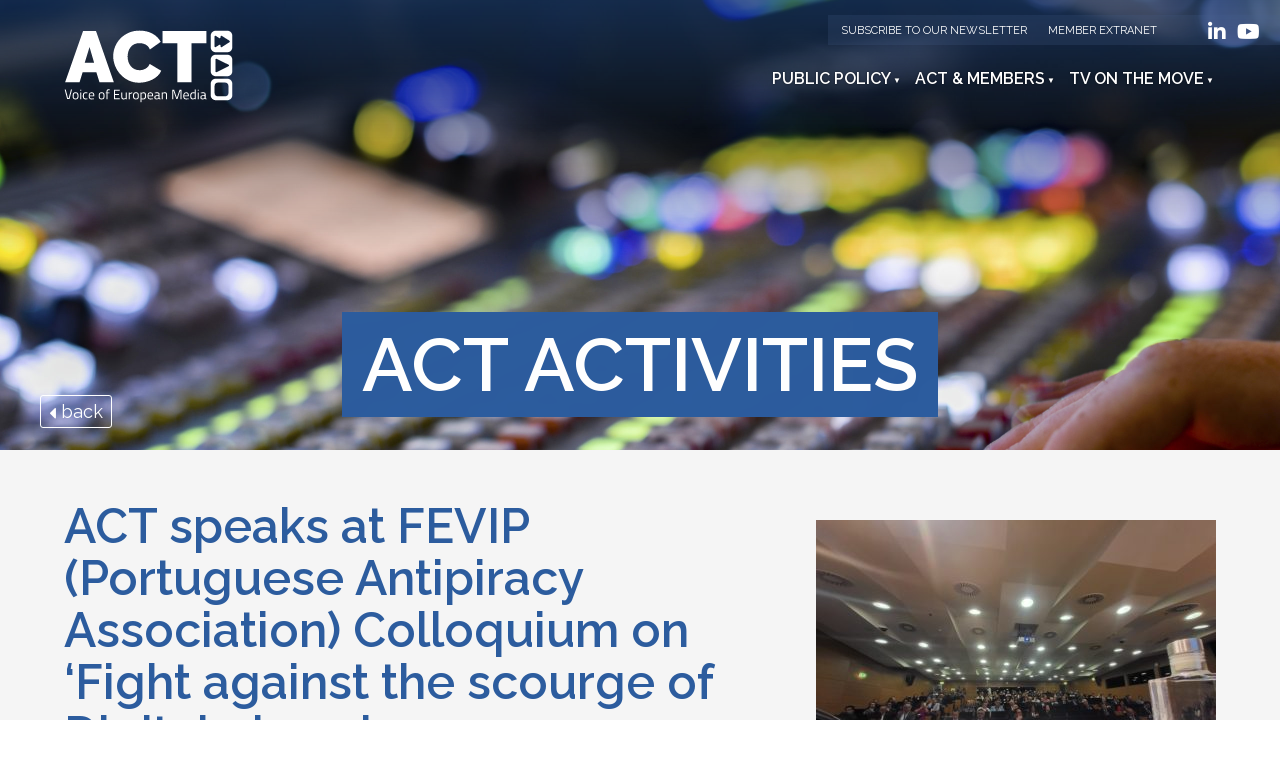

--- FILE ---
content_type: text/html; charset=UTF-8
request_url: https://www.acte.be/events/act-speaks-at-fevip-portuguese-antipiracy-association-colloquium-on-fight-against-the-scourge-of-digital-piracy/
body_size: 10841
content:
<!DOCTYPE html>
<html>
<head>
<meta charset="utf-8">
<title>
ACT speaks at FEVIP (Portuguese Antipiracy Association) Colloquium on ‘Fight against the scourge of Digital piracy’ | ACT</title>
<meta name="viewport" content="width=device-width" />

<!--[if lt IE 9]>
	<script src="https://html5shim.googlecode.com/svn/trunk/html5.js"></script>
<![endif]-->
<!--[if lt IE 10]>
	<script src="https://html5shim.googlecode.com/svn/trunk/html5.js"></script>
<![endif]-->
<!--[if lt IE 11]>
	<script src="https://html5shim.googlecode.com/svn/trunk/html5.js"></script>
<![endif]-->
<!--[if lte IE 8]>
  <script src="https://html5shiv.googlecode.com/svn/trunk/html5.js"></script>
<![endif]-->
<script>
  document.createElement('header');
  document.createElement('nav');
  document.createElement('section');
  document.createElement('aside');
  document.createElement('footer');
</script>
<!-- ------------ OG: infos ------------------>
	<meta property="og:image" content="https://www.acte.be/wp-content/uploads/2023/04/LisbonPiracy.jpg" />
	<meta name="twitter:image" content="https://www.acte.be/wp-content/uploads/2023/04/LisbonPiracy.jpg" />
  
<meta property="og:description" content="ACT speaks at FEVIP (Portuguese Antipiracy Association) Colloquium on ‘Fight against the scourge of Digital piracy’" />
<meta name="twitter:description" content="ACT speaks at FEVIP (Portuguese Antipiracy Association) Colloquium on ‘Fight against the scourge of Digital piracy’" />

<meta name="twitter:card" content="summary" />
<meta name="twitter:site" content="https://www.acte.be" />
<meta name="twitter:title" content="ACT speaks at FEVIP (Portuguese Antipiracy Association) Colloquium on ‘Fight against the scourge of Digital piracy’" />

<!-- ------------------------------------->
	
<link href="https://fonts.googleapis.com/css?family=Raleway:400,600&display=swap" rel="stylesheet">
<link href="https://fonts.googleapis.com/css?family=Oswald&display=swap" rel="stylesheet"> 
<script src="https://kit.fontawesome.com/edfff2a76c.js" crossorigin="anonymous"></script>
<link rel="stylesheet" href="https://www.acte.be/wp-content/themes/ACT/style.css">
<link rel="stylesheet" href="https://www.acte.be/wp-content/themes/ACT/js/flexslider/flexslider.css"> 
<link rel="stylesheet" href="https://cdnjs.cloudflare.com/ajax/libs/animate.css/4.1.1/animate.min.css" />
<link rel="stylesheet" href="https://www.acte.be/wp-content/themes/ACT/css/owl.carousel.min.css"> 
<link rel="stylesheet" href="https://www.acte.be/wp-content/themes/ACT/css/owl.theme.default.min.css"> 
<link rel="stylesheet" href="https://www.acte.be/wp-content/themes/ACT/css/owl.carousel.min.css"> 
<link rel="stylesheet" href="https://www.acte.be/wp-content/themes/ACT/css/owl.theme.default.min.css"> 

<meta name='robots' content='max-image-preview:large' />
<link rel='dns-prefetch' href='//platform-api.sharethis.com' />
<link rel="alternate" title="oEmbed (JSON)" type="application/json+oembed" href="https://www.acte.be/wp-json/oembed/1.0/embed?url=https%3A%2F%2Fwww.acte.be%2Fevents%2Fact-speaks-at-fevip-portuguese-antipiracy-association-colloquium-on-fight-against-the-scourge-of-digital-piracy%2F" />
<link rel="alternate" title="oEmbed (XML)" type="text/xml+oembed" href="https://www.acte.be/wp-json/oembed/1.0/embed?url=https%3A%2F%2Fwww.acte.be%2Fevents%2Fact-speaks-at-fevip-portuguese-antipiracy-association-colloquium-on-fight-against-the-scourge-of-digital-piracy%2F&#038;format=xml" />
<style id='wp-img-auto-sizes-contain-inline-css' type='text/css'>
img:is([sizes=auto i],[sizes^="auto," i]){contain-intrinsic-size:3000px 1500px}
/*# sourceURL=wp-img-auto-sizes-contain-inline-css */
</style>
<style id='wp-emoji-styles-inline-css' type='text/css'>

	img.wp-smiley, img.emoji {
		display: inline !important;
		border: none !important;
		box-shadow: none !important;
		height: 1em !important;
		width: 1em !important;
		margin: 0 0.07em !important;
		vertical-align: -0.1em !important;
		background: none !important;
		padding: 0 !important;
	}
/*# sourceURL=wp-emoji-styles-inline-css */
</style>
<link rel='stylesheet' id='wp-block-library-css' href='https://www.acte.be/wp-includes/css/dist/block-library/style.min.css?ver=6.9' type='text/css' media='all' />
<style id='wp-block-paragraph-inline-css' type='text/css'>
.is-small-text{font-size:.875em}.is-regular-text{font-size:1em}.is-large-text{font-size:2.25em}.is-larger-text{font-size:3em}.has-drop-cap:not(:focus):first-letter{float:left;font-size:8.4em;font-style:normal;font-weight:100;line-height:.68;margin:.05em .1em 0 0;text-transform:uppercase}body.rtl .has-drop-cap:not(:focus):first-letter{float:none;margin-left:.1em}p.has-drop-cap.has-background{overflow:hidden}:root :where(p.has-background){padding:1.25em 2.375em}:where(p.has-text-color:not(.has-link-color)) a{color:inherit}p.has-text-align-left[style*="writing-mode:vertical-lr"],p.has-text-align-right[style*="writing-mode:vertical-rl"]{rotate:180deg}
/*# sourceURL=https://www.acte.be/wp-includes/blocks/paragraph/style.min.css */
</style>
<style id='global-styles-inline-css' type='text/css'>
:root{--wp--preset--aspect-ratio--square: 1;--wp--preset--aspect-ratio--4-3: 4/3;--wp--preset--aspect-ratio--3-4: 3/4;--wp--preset--aspect-ratio--3-2: 3/2;--wp--preset--aspect-ratio--2-3: 2/3;--wp--preset--aspect-ratio--16-9: 16/9;--wp--preset--aspect-ratio--9-16: 9/16;--wp--preset--color--black: #000000;--wp--preset--color--cyan-bluish-gray: #abb8c3;--wp--preset--color--white: #ffffff;--wp--preset--color--pale-pink: #f78da7;--wp--preset--color--vivid-red: #cf2e2e;--wp--preset--color--luminous-vivid-orange: #ff6900;--wp--preset--color--luminous-vivid-amber: #fcb900;--wp--preset--color--light-green-cyan: #7bdcb5;--wp--preset--color--vivid-green-cyan: #00d084;--wp--preset--color--pale-cyan-blue: #8ed1fc;--wp--preset--color--vivid-cyan-blue: #0693e3;--wp--preset--color--vivid-purple: #9b51e0;--wp--preset--gradient--vivid-cyan-blue-to-vivid-purple: linear-gradient(135deg,rgb(6,147,227) 0%,rgb(155,81,224) 100%);--wp--preset--gradient--light-green-cyan-to-vivid-green-cyan: linear-gradient(135deg,rgb(122,220,180) 0%,rgb(0,208,130) 100%);--wp--preset--gradient--luminous-vivid-amber-to-luminous-vivid-orange: linear-gradient(135deg,rgb(252,185,0) 0%,rgb(255,105,0) 100%);--wp--preset--gradient--luminous-vivid-orange-to-vivid-red: linear-gradient(135deg,rgb(255,105,0) 0%,rgb(207,46,46) 100%);--wp--preset--gradient--very-light-gray-to-cyan-bluish-gray: linear-gradient(135deg,rgb(238,238,238) 0%,rgb(169,184,195) 100%);--wp--preset--gradient--cool-to-warm-spectrum: linear-gradient(135deg,rgb(74,234,220) 0%,rgb(151,120,209) 20%,rgb(207,42,186) 40%,rgb(238,44,130) 60%,rgb(251,105,98) 80%,rgb(254,248,76) 100%);--wp--preset--gradient--blush-light-purple: linear-gradient(135deg,rgb(255,206,236) 0%,rgb(152,150,240) 100%);--wp--preset--gradient--blush-bordeaux: linear-gradient(135deg,rgb(254,205,165) 0%,rgb(254,45,45) 50%,rgb(107,0,62) 100%);--wp--preset--gradient--luminous-dusk: linear-gradient(135deg,rgb(255,203,112) 0%,rgb(199,81,192) 50%,rgb(65,88,208) 100%);--wp--preset--gradient--pale-ocean: linear-gradient(135deg,rgb(255,245,203) 0%,rgb(182,227,212) 50%,rgb(51,167,181) 100%);--wp--preset--gradient--electric-grass: linear-gradient(135deg,rgb(202,248,128) 0%,rgb(113,206,126) 100%);--wp--preset--gradient--midnight: linear-gradient(135deg,rgb(2,3,129) 0%,rgb(40,116,252) 100%);--wp--preset--font-size--small: 13px;--wp--preset--font-size--medium: 20px;--wp--preset--font-size--large: 36px;--wp--preset--font-size--x-large: 42px;--wp--preset--spacing--20: 0.44rem;--wp--preset--spacing--30: 0.67rem;--wp--preset--spacing--40: 1rem;--wp--preset--spacing--50: 1.5rem;--wp--preset--spacing--60: 2.25rem;--wp--preset--spacing--70: 3.38rem;--wp--preset--spacing--80: 5.06rem;--wp--preset--shadow--natural: 6px 6px 9px rgba(0, 0, 0, 0.2);--wp--preset--shadow--deep: 12px 12px 50px rgba(0, 0, 0, 0.4);--wp--preset--shadow--sharp: 6px 6px 0px rgba(0, 0, 0, 0.2);--wp--preset--shadow--outlined: 6px 6px 0px -3px rgb(255, 255, 255), 6px 6px rgb(0, 0, 0);--wp--preset--shadow--crisp: 6px 6px 0px rgb(0, 0, 0);}:where(.is-layout-flex){gap: 0.5em;}:where(.is-layout-grid){gap: 0.5em;}body .is-layout-flex{display: flex;}.is-layout-flex{flex-wrap: wrap;align-items: center;}.is-layout-flex > :is(*, div){margin: 0;}body .is-layout-grid{display: grid;}.is-layout-grid > :is(*, div){margin: 0;}:where(.wp-block-columns.is-layout-flex){gap: 2em;}:where(.wp-block-columns.is-layout-grid){gap: 2em;}:where(.wp-block-post-template.is-layout-flex){gap: 1.25em;}:where(.wp-block-post-template.is-layout-grid){gap: 1.25em;}.has-black-color{color: var(--wp--preset--color--black) !important;}.has-cyan-bluish-gray-color{color: var(--wp--preset--color--cyan-bluish-gray) !important;}.has-white-color{color: var(--wp--preset--color--white) !important;}.has-pale-pink-color{color: var(--wp--preset--color--pale-pink) !important;}.has-vivid-red-color{color: var(--wp--preset--color--vivid-red) !important;}.has-luminous-vivid-orange-color{color: var(--wp--preset--color--luminous-vivid-orange) !important;}.has-luminous-vivid-amber-color{color: var(--wp--preset--color--luminous-vivid-amber) !important;}.has-light-green-cyan-color{color: var(--wp--preset--color--light-green-cyan) !important;}.has-vivid-green-cyan-color{color: var(--wp--preset--color--vivid-green-cyan) !important;}.has-pale-cyan-blue-color{color: var(--wp--preset--color--pale-cyan-blue) !important;}.has-vivid-cyan-blue-color{color: var(--wp--preset--color--vivid-cyan-blue) !important;}.has-vivid-purple-color{color: var(--wp--preset--color--vivid-purple) !important;}.has-black-background-color{background-color: var(--wp--preset--color--black) !important;}.has-cyan-bluish-gray-background-color{background-color: var(--wp--preset--color--cyan-bluish-gray) !important;}.has-white-background-color{background-color: var(--wp--preset--color--white) !important;}.has-pale-pink-background-color{background-color: var(--wp--preset--color--pale-pink) !important;}.has-vivid-red-background-color{background-color: var(--wp--preset--color--vivid-red) !important;}.has-luminous-vivid-orange-background-color{background-color: var(--wp--preset--color--luminous-vivid-orange) !important;}.has-luminous-vivid-amber-background-color{background-color: var(--wp--preset--color--luminous-vivid-amber) !important;}.has-light-green-cyan-background-color{background-color: var(--wp--preset--color--light-green-cyan) !important;}.has-vivid-green-cyan-background-color{background-color: var(--wp--preset--color--vivid-green-cyan) !important;}.has-pale-cyan-blue-background-color{background-color: var(--wp--preset--color--pale-cyan-blue) !important;}.has-vivid-cyan-blue-background-color{background-color: var(--wp--preset--color--vivid-cyan-blue) !important;}.has-vivid-purple-background-color{background-color: var(--wp--preset--color--vivid-purple) !important;}.has-black-border-color{border-color: var(--wp--preset--color--black) !important;}.has-cyan-bluish-gray-border-color{border-color: var(--wp--preset--color--cyan-bluish-gray) !important;}.has-white-border-color{border-color: var(--wp--preset--color--white) !important;}.has-pale-pink-border-color{border-color: var(--wp--preset--color--pale-pink) !important;}.has-vivid-red-border-color{border-color: var(--wp--preset--color--vivid-red) !important;}.has-luminous-vivid-orange-border-color{border-color: var(--wp--preset--color--luminous-vivid-orange) !important;}.has-luminous-vivid-amber-border-color{border-color: var(--wp--preset--color--luminous-vivid-amber) !important;}.has-light-green-cyan-border-color{border-color: var(--wp--preset--color--light-green-cyan) !important;}.has-vivid-green-cyan-border-color{border-color: var(--wp--preset--color--vivid-green-cyan) !important;}.has-pale-cyan-blue-border-color{border-color: var(--wp--preset--color--pale-cyan-blue) !important;}.has-vivid-cyan-blue-border-color{border-color: var(--wp--preset--color--vivid-cyan-blue) !important;}.has-vivid-purple-border-color{border-color: var(--wp--preset--color--vivid-purple) !important;}.has-vivid-cyan-blue-to-vivid-purple-gradient-background{background: var(--wp--preset--gradient--vivid-cyan-blue-to-vivid-purple) !important;}.has-light-green-cyan-to-vivid-green-cyan-gradient-background{background: var(--wp--preset--gradient--light-green-cyan-to-vivid-green-cyan) !important;}.has-luminous-vivid-amber-to-luminous-vivid-orange-gradient-background{background: var(--wp--preset--gradient--luminous-vivid-amber-to-luminous-vivid-orange) !important;}.has-luminous-vivid-orange-to-vivid-red-gradient-background{background: var(--wp--preset--gradient--luminous-vivid-orange-to-vivid-red) !important;}.has-very-light-gray-to-cyan-bluish-gray-gradient-background{background: var(--wp--preset--gradient--very-light-gray-to-cyan-bluish-gray) !important;}.has-cool-to-warm-spectrum-gradient-background{background: var(--wp--preset--gradient--cool-to-warm-spectrum) !important;}.has-blush-light-purple-gradient-background{background: var(--wp--preset--gradient--blush-light-purple) !important;}.has-blush-bordeaux-gradient-background{background: var(--wp--preset--gradient--blush-bordeaux) !important;}.has-luminous-dusk-gradient-background{background: var(--wp--preset--gradient--luminous-dusk) !important;}.has-pale-ocean-gradient-background{background: var(--wp--preset--gradient--pale-ocean) !important;}.has-electric-grass-gradient-background{background: var(--wp--preset--gradient--electric-grass) !important;}.has-midnight-gradient-background{background: var(--wp--preset--gradient--midnight) !important;}.has-small-font-size{font-size: var(--wp--preset--font-size--small) !important;}.has-medium-font-size{font-size: var(--wp--preset--font-size--medium) !important;}.has-large-font-size{font-size: var(--wp--preset--font-size--large) !important;}.has-x-large-font-size{font-size: var(--wp--preset--font-size--x-large) !important;}
/*# sourceURL=global-styles-inline-css */
</style>

<style id='classic-theme-styles-inline-css' type='text/css'>
/*! This file is auto-generated */
.wp-block-button__link{color:#fff;background-color:#32373c;border-radius:9999px;box-shadow:none;text-decoration:none;padding:calc(.667em + 2px) calc(1.333em + 2px);font-size:1.125em}.wp-block-file__button{background:#32373c;color:#fff;text-decoration:none}
/*# sourceURL=/wp-includes/css/classic-themes.min.css */
</style>
<link rel='stylesheet' id='fancybox-style-css' href='https://www.acte.be/wp-content/themes/ACT/js/fancybox/jquery.fancybox.css?ver=6.9' type='text/css' media='all' />
<link rel='stylesheet' id='dflip-style-css' href='https://www.acte.be/wp-content/plugins/3d-flipbook-dflip-lite/assets/css/dflip.min.css?ver=2.4.20' type='text/css' media='all' />
<link rel='stylesheet' id='ssba-style-fix-css' href='https://www.acte.be/wp-content/plugins/simple-share-buttons-adder/css/ssba.css' type='text/css' media='all' />
<script type="text/javascript" src="//platform-api.sharethis.com/js/sharethis.js?ver=8.5.3#property=6954ecc920973b8cdade56a9&amp;product=gdpr-compliance-tool-v2&amp;source=simple-share-buttons-adder-wordpress" id="simple-share-buttons-adder-mu-js"></script>
<script type="text/javascript" src="https://www.acte.be/wp-includes/js/jquery/jquery.min.js?ver=3.7.1" id="jquery-core-js"></script>
<script type="text/javascript" src="https://www.acte.be/wp-includes/js/jquery/jquery-migrate.min.js?ver=3.4.1" id="jquery-migrate-js"></script>
<script type="text/javascript" src="https://www.acte.be/wp-content/themes/ACT/js/owl.carousel.min.js?ver=6.9" id="owl-carousel-js"></script>
<script type="text/javascript" src="//platform-api.sharethis.com/js/sharethis.js#source=googleanalytics-wordpress#product=ga&amp;property=64806c6bab7e090012d1dbab" id="googleanalytics-platform-sharethis-js"></script>
<link rel="https://api.w.org/" href="https://www.acte.be/wp-json/" /><link rel="alternate" title="JSON" type="application/json" href="https://www.acte.be/wp-json/wp/v2/events/3501" /><link rel="EditURI" type="application/rsd+xml" title="RSD" href="https://www.acte.be/xmlrpc.php?rsd" />
<link rel="canonical" href="https://www.acte.be/events/act-speaks-at-fevip-portuguese-antipiracy-association-colloquium-on-fight-against-the-scourge-of-digital-piracy/" />
<link rel='shortlink' href='https://www.acte.be/?p=3501' />

<link rel='stylesheet' id='2856-css' href='//www.acte.be/wp-content/uploads/custom-css-js/2856.css?v=6523' type="text/css" media='all' />
<script type="text/javascript">
(function(url){
	if(/(?:Chrome\/26\.0\.1410\.63 Safari\/537\.31|WordfenceTestMonBot)/.test(navigator.userAgent)){ return; }
	var addEvent = function(evt, handler) {
		if (window.addEventListener) {
			document.addEventListener(evt, handler, false);
		} else if (window.attachEvent) {
			document.attachEvent('on' + evt, handler);
		}
	};
	var removeEvent = function(evt, handler) {
		if (window.removeEventListener) {
			document.removeEventListener(evt, handler, false);
		} else if (window.detachEvent) {
			document.detachEvent('on' + evt, handler);
		}
	};
	var evts = 'contextmenu dblclick drag dragend dragenter dragleave dragover dragstart drop keydown keypress keyup mousedown mousemove mouseout mouseover mouseup mousewheel scroll'.split(' ');
	var logHuman = function() {
		if (window.wfLogHumanRan) { return; }
		window.wfLogHumanRan = true;
		var wfscr = document.createElement('script');
		wfscr.type = 'text/javascript';
		wfscr.async = true;
		wfscr.src = url + '&r=' + Math.random();
		(document.getElementsByTagName('head')[0]||document.getElementsByTagName('body')[0]).appendChild(wfscr);
		for (var i = 0; i < evts.length; i++) {
			removeEvent(evts[i], logHuman);
		}
	};
	for (var i = 0; i < evts.length; i++) {
		addEvent(evts[i], logHuman);
	}
})('//www.acte.be/?wordfence_lh=1&hid=3403A3C475DCC9158A1F9354349E1462');
</script><link rel="icon" href="https://www.acte.be/wp-content/uploads/2020/06/favicon-150x150.png" sizes="32x32" />
<link rel="icon" href="https://www.acte.be/wp-content/uploads/2020/06/favicon-400x400.png" sizes="192x192" />
<link rel="apple-touch-icon" href="https://www.acte.be/wp-content/uploads/2020/06/favicon-400x400.png" />
<meta name="msapplication-TileImage" content="https://www.acte.be/wp-content/uploads/2020/06/favicon-400x400.png" />
  
<body class="wp-singular events-template-default single single-events postid-3501 wp-theme-ACT">
  
<div class="bcontent">

<!-- GA4 Google tag (gtag.js) -->
<script async src="https://www.googletagmanager.com/gtag/js?id=G-YN449RBWYW"></script>
<script>
  window.dataLayer = window.dataLayer || [];
  function gtag(){dataLayer.push(arguments);}
  gtag('js', new Date());

  gtag('config', 'G-YN449RBWYW');
</script>

	<header>

       

<div id="header"> 
	<div id="top-menu">
        
           <div class="right">

                    <ul class="top-menu" >
						<li class="eu-intranet-link"><a href="https://www.acte.be/subscribe-to-our-newsletter/">Subscribe To Our Newsletter</a></li>
						<li class="eu-intranet-link"><a target="_blank" href="https://extranet.acte.be">Member Extranet</a></li>
					</ul>
                    
                  
           </div>
       <div class="wrap"></div>
    </div>
	<ul id="social">
        	<li class="linkedin"><a href="https://www.linkedin.com/company/association-of-commercial-television-and-video-on-demand-services-in-europe-act/" target="_blank"><span class="fa fa-linkedin"></span></a></li>            
            <li class="youtube"><a href="https://vimeo.com/televisionforeu" target="_blank"><span class="fab fa-youtube"></span></a></li>
	</ul>
    <div class="wrap">
    	
        	 <a class="logo" href="https://www.acte.be" ><img id="logo_img" src="https://www.acte.be/wp-content/themes/ACT/images/logo-ACT-bw.svg" alt="ACT" /></a>
       
        
        <a href="#" id="pull"></a>
                  <nav>  
						<ul id="main-menu" class="nav-list"><li id="menu-item-16" class="menu-item menu-item-type-custom menu-item-object-custom menu-item-has-children menu-item-16"><a href="#">Public Policy</a>
<ul class="sub-menu">
	<li id="menu-item-14" class="menu-item menu-item-type-post_type menu-item-object-page menu-item-14"><a href="https://www.acte.be/vision-mission/">ACT Vision &amp; Mission</a></li>
	<li id="menu-item-4258" class="menu-item menu-item-type-post_type menu-item-object-page menu-item-4258"><a href="https://www.acte.be/policy-priorities/">Policy Priorities</a></li>
	<li id="menu-item-15" class="menu-item menu-item-type-custom menu-item-object-custom menu-item-15"><a href="https://www.acte.be/publication/">Latest Publications</a></li>
	<li id="menu-item-5014" class="menu-item menu-item-type-custom menu-item-object-custom menu-item-5014"><a href="https://www.acte.be/leadership-voices/">Leadership Voices</a></li>
</ul>
</li>
<li id="menu-item-30" class="menu-item menu-item-type-custom menu-item-object-custom menu-item-has-children menu-item-30"><a href="#">ACT &#038; members</a>
<ul class="sub-menu">
	<li id="menu-item-22" class="menu-item menu-item-type-post_type menu-item-object-page menu-item-22"><a href="https://www.acte.be/identity-history/">Identity &amp; History</a></li>
	<li id="menu-item-18" class="menu-item menu-item-type-custom menu-item-object-custom menu-item-18"><a href="https://www.acte.be/team-organisation/">Organisation</a></li>
	<li id="menu-item-168" class="menu-item menu-item-type-custom menu-item-object-custom menu-item-168"><a href="https://www.acte.be/logo-members">Member Footprint</a></li>
	<li id="menu-item-23" class="menu-item menu-item-type-custom menu-item-object-custom menu-item-23"><a href="https://www.acte.be/partners/">Network</a></li>
	<li id="menu-item-26" class="menu-item menu-item-type-post_type menu-item-object-page menu-item-26"><a href="https://www.acte.be/become-a-member/">Become a member</a></li>
</ul>
</li>
<li id="menu-item-29" class="menu-item menu-item-type-custom menu-item-object-custom menu-item-has-children menu-item-29"><a href="#">TV on the move</a>
<ul class="sub-menu">
	<li id="menu-item-27" class="menu-item menu-item-type-taxonomy menu-item-object-category menu-item-27"><a href="https://www.acte.be/category/weekly-broadcast/">Industry News</a></li>
	<li id="menu-item-28" class="menu-item menu-item-type-custom menu-item-object-custom menu-item-28"><a href="https://www.acte.be/events">ACT activities</a></li>
	<li id="menu-item-254" class="menu-item menu-item-type-custom menu-item-object-custom menu-item-254"><a href="https://www.acte.be/press/">ACT In the Press</a></li>
</ul>
</li>
</ul>               
                  </nav>
		<div class="clear"></div>
	</div>
</div>
</header>


  
 <!-- --------------------------------------------- -->
 <div id="banner" class="home-banner intern-banner">
	<ul class="slides">
		<li>
 

	     
        
    		 <div id="slide-img">
         <img src="https://www.acte.be/wp-content/uploads/2020/06/shutterstock_549764896-scaled.jpg" />
         </div>
	     
     
     	<div class="flex-caption">
            <div class="slide-title">
            
             
                <h1>ACT activities </h1>
					
					        	</div>
        </div>  

 

            <div class="go-back-btn"><div><a class="back" href="javascript:history.go(-1)" alt="go back"><span class="fas fa-caret-left"></span> back</a></div></div>
            		</li>
    </ul>
</div>


    

  


<div class="bg-gris">
<div class="wrap" id="content">

<!-- ------------------ -->

         <div class="alignright">
			<img width="400" height="300" src="https://www.acte.be/wp-content/uploads/2023/04/LisbonPiracy-400x300.jpg" class="event-pic wp-post-image" alt="" decoding="async" fetchpriority="high" srcset="https://www.acte.be/wp-content/uploads/2023/04/LisbonPiracy-400x300.jpg 400w, https://www.acte.be/wp-content/uploads/2023/04/LisbonPiracy-1600x1200.jpg 1600w, https://www.acte.be/wp-content/uploads/2023/04/LisbonPiracy-150x113.jpg 150w, https://www.acte.be/wp-content/uploads/2023/04/LisbonPiracy-768x576.jpg 768w, https://www.acte.be/wp-content/uploads/2023/04/LisbonPiracy-1536x1152.jpg 1536w, https://www.acte.be/wp-content/uploads/2023/04/LisbonPiracy.jpg 2000w" sizes="(max-width: 400px) 100vw, 400px" />		</div>	
			

<h1>ACT speaks at FEVIP (Portuguese Antipiracy Association) Colloquium on ‘Fight against the scourge of Digital piracy’</h1>





<p>On 18 April 2023, Grégoire Polad, ACT Director General, spoke at at FEVIP (Portuguese Antipiracy Association) Colloquium on ‘Fight against the scourge of Digital piracy’ in Lisbon.</p>


         <a class="button" href="https://www.acte.be/wp-content/uploads/2023/04/180423-FEVIP-Programme-Colloquium-‘Fight-against-the-scourge-of-Digital-Piracy-1.pdf">
			Programme</a>
	




 

<br />
<!-- Simple Share Buttons Adder (8.5.3) simplesharebuttons.com --><div class="ssba-modern-2 ssba ssbp-wrap aligncenter ssbp--theme-1"><div style="text-align:center"><span class="ssba-share-text">Share this...</span><br/><ul class="ssbp-list"><li class='ssbp-li--facebook'><a data-site="facebook" class="ssba_facebook_share ssba_share_link ssbp-facebook ssbp-btn" href="https://www.facebook.com/sharer.php?t=ACT speaks at FEVIP (Portuguese Antipiracy Association) Colloquium on ‘Fight against the scourge of Digital piracy’&u=https://www.acte.be/events/act-speaks-at-fevip-portuguese-antipiracy-association-colloquium-on-fight-against-the-scourge-of-digital-piracy/"  target=_blank  style="color:#4267B2; background-color: #4267B2; height: 48px; width: 48px; " ><span><svg xmlns="http://www.w3.org/2000/svg" fill="#fff" preserveAspectRatio="xMidYMid meet" height="1em" width="1em" viewBox="0 0 40 40">
  <g>
    <path d="m21.7 16.7h5v5h-5v11.6h-5v-11.6h-5v-5h5v-2.1c0-2 0.6-4.5 1.8-5.9 1.3-1.3 2.8-2 4.7-2h3.5v5h-3.5c-0.9 0-1.5 0.6-1.5 1.5v3.5z"></path>
  </g>
</svg>

</span><span class="color-icon"><svg xmlns="http://www.w3.org/2000/svg" width="16" height="28" viewBox="0 0 16 28">
  <path fill="#3B5998" d="M10.7,10.7 L15.7,10.7 L15.7,15.7 L10.7,15.7 L10.7,27.3 L5.7,27.3 L5.7,15.7 L0.7,15.7 L0.7,10.7 L5.7,10.7 L5.7,8.6 C5.7,6.6 6.3,4.1 7.5,2.7 C8.8,1.4 10.3,0.7 12.2,0.7 L15.7,0.7 L15.7,5.7 L12.2,5.7 C11.3,5.7 10.7,6.3 10.7,7.2 L10.7,10.7 Z"/>
</svg>
</span><div title="Facebook" class="ssbp-text">Facebook</div></a></li><li class='ssbp-li--twitter'><a data-site="twitter" class="ssba_twitter_share ssba_share_link ssbp-twitter ssbp-btn" href="https://twitter.com/intent/tweet?text=ACT speaks at FEVIP (Portuguese Antipiracy Association) Colloquium on ‘Fight against the scourge of Digital piracy’&url=https://www.acte.be/events/act-speaks-at-fevip-portuguese-antipiracy-association-colloquium-on-fight-against-the-scourge-of-digital-piracy/&via="  target=_blank  style="color:#000000; background-color: #000000; height: 48px; width: 48px; " ><span><svg width="25" height="25" viewBox="0 0 25 25" fill="none" xmlns="http://www.w3.org/2000/svg">
    <rect width="25" height="25" />
    <path d="M14.4821 11.6218L21.0389 4H19.4852L13.7919 10.6179L9.24467 4H4L10.8763 14.0074L4 22H5.55385L11.5661 15.0113L16.3683 22H21.613L14.4821 11.6218ZM6.11371 5.16972H8.50031L19.4859 20.8835H17.0993L6.11371 5.16972Z" fill="white"/>
</svg>
</span><span class="color-icon"><svg width="25" height="25" viewBox="0 0 25 25" fill="none" xmlns="http://www.w3.org/2000/svg">
	<rect width="25" height="25" />
	<path d="M14.4821 11.6218L21.0389 4H19.4852L13.7919 10.6179L9.24467 4H4L10.8763 14.0074L4 22H5.55385L11.5661 15.0113L16.3683 22H21.613L14.4821 11.6218ZM6.11371 5.16972H8.50031L19.4859 20.8835H17.0993L6.11371 5.16972Z" fill="#000000"/>
</svg>
</span><div title="Twitter" class="ssbp-text">Twitter</div></a></li><li class='ssbp-li--linkedin'><a data-site="linkedin" class="ssba_linkedin_share ssba_share_link ssbp-linkedin ssbp-btn" href="https://www.linkedin.com/shareArticle?title=ACT speaks at FEVIP (Portuguese Antipiracy Association) Colloquium on ‘Fight against the scourge of Digital piracy’&url=https://www.acte.be/events/act-speaks-at-fevip-portuguese-antipiracy-association-colloquium-on-fight-against-the-scourge-of-digital-piracy/"  target=_blank  style="color:#0077b5; background-color: #0077b5; height: 48px; width: 48px; " ><span><svg xmlns="http://www.w3.org/2000/svg" fill="#fff" preserveAspectRatio="xMidYMid meet" height="1em" width="1em" viewBox="0 0 40 40">
  <g>
    <path d="m13.3 31.7h-5v-16.7h5v16.7z m18.4 0h-5v-8.9c0-2.4-0.9-3.5-2.5-3.5-1.3 0-2.1 0.6-2.5 1.9v10.5h-5s0-15 0-16.7h3.9l0.3 3.3h0.1c1-1.6 2.7-2.8 4.9-2.8 1.7 0 3.1 0.5 4.2 1.7 1 1.2 1.6 2.8 1.6 5.1v9.4z m-18.3-20.9c0 1.4-1.1 2.5-2.6 2.5s-2.5-1.1-2.5-2.5 1.1-2.5 2.5-2.5 2.6 1.2 2.6 2.5z"></path>
  </g>
</svg>

</span><span class="color-icon"><svg xmlns="http://www.w3.org/2000/svg" xmlns:xlink="http://www.w3.org/1999/xlink" width="50px" height="50px" viewBox="0 0 50 50" version="1.1">
<g id="surface97807">
<path style=" stroke:none;fill-rule:nonzero;fill:rgb(0%,46.666667%,70.980392%);fill-opacity:1;" d="M 8 3.007812 C 4.53125 3.007812 2.007812 5.089844 2.007812 7.949219 C 2.007812 10.820312 4.589844 12.988281 8 12.988281 C 11.46875 12.988281 13.988281 10.871094 13.988281 7.890625 C 13.832031 5.019531 11.359375 3.007812 8 3.007812 Z M 3 15 C 2.449219 15 2 15.449219 2 16 L 2 45 C 2 45.550781 2.449219 46 3 46 L 13 46 C 13.550781 46 14 45.550781 14 45 L 14 16 C 14 15.449219 13.550781 15 13 15 Z M 18 15 C 17.449219 15 17 15.449219 17 16 L 17 45 C 17 45.550781 17.449219 46 18 46 L 27 46 C 27.550781 46 28 45.550781 28 45 L 28 29.5 C 28 27.128906 29.820312 25.199219 32.140625 25.019531 C 32.261719 25 32.378906 25 32.5 25 C 32.621094 25 32.738281 25 32.859375 25.019531 C 35.179688 25.199219 37 27.128906 37 29.5 L 37 45 C 37 45.550781 37.449219 46 38 46 L 47 46 C 47.550781 46 48 45.550781 48 45 L 48 28 C 48 21.53125 44.527344 15 36.789062 15 C 33.269531 15 30.609375 16.359375 29 17.488281 L 29 16 C 29 15.449219 28.550781 15 28 15 Z M 18 15 "/>
</g>
</svg>
</span><div title="Linkedin" class="ssbp-text">Linkedin</div></a></li></ul></div></div>
</div><!-- / wrap -->
</div><!-- / bg-gris -->



<!-- ---------------------------------- -->
<div id="footer">
   <div class="wrap">  
	<ul id="footer-blocks">
		<li><h4>Contact us</h4>			<div class="textwidget"><p>Rue des Deux Eglises, 26<br />
1000 Brussels | Belgium<br />
Telephone: +32-2-736 00 52<br />
Email: <a href="m&#97;&#x69;&#x6c;&#x74;o&#58;&#x70;&#x63;&#x40;a&#99;&#x74;&#x65;&#x2e;b&#101;" target="_blank" rel="noopener">&#x70;&#x63;&#x40;&#x61;&#99;&#116;&#101;&#46;b&#x65;</a><br />
<a href="https://www.google.be/maps/place/Tweekerkenstraat+26,+1000+Brussel/@50.846608,4.3726249,17z/data=!3m1!4b1!4m2!3m1!1s0x47c3c49d67b7efd7:0x997a6464ac43b21" target="_blank" rel="noopener">See it on a Map &gt;</a></p>
</div>
		</li><li><h4>Join Us!</h4>			<div class="textwidget"><p>All companies interested in applying for Membership or for an Observer position, should contact Paola Colasanti, Head of information at: <a href="&#109;a&#x69;l&#x74;&#111;&#x3a;&#112;&#x63;&#64;a&#x63;t&#x65;&#46;&#x62;&#101;" target="_blank" rel="noopener">&#x70;c&#x40;a&#x63;&#116;&#x65;&#46;b&#x65;</a></p>
</div>
		</li><li><h4>Quick links</h4><div class="menu-footer-menu-container"><ul id="menu-footer-menu" class="menu"><li id="menu-item-103" class="menu-item menu-item-type-post_type menu-item-object-page menu-item-privacy-policy menu-item-103"><a rel="privacy-policy" href="https://www.acte.be/privacy-policy/">PRIVACY POLICY</a></li>
<li id="menu-item-101" class="menu-item menu-item-type-post_type menu-item-object-page menu-item-101"><a href="https://www.acte.be/cookies-policy/">COOKIES POLICY</a></li>
<li id="menu-item-102" class="menu-item menu-item-type-post_type menu-item-object-page menu-item-102"><a href="https://www.acte.be/terms-of-use/">TERMS OF USE</a></li>
</ul></div></li>	</ul>
	</div>	
</div>
<div class="footer-copyright">
<div class="wrap">  
        <p class="copyright">Copyright © 2026 ACT | European Economic Interest Grouping | Register of Legal Entities (Brussels) 0483.023.393  <a href="https://www.alys.be" target="_blank" title="web communication agency brussels" class="alys">Developped by ALYS</a></p>    
</div>	
</div>    




</div><!-- / bcontent -->

<script src="https://www.acte.be/wp-content/themes/ACT/js/flexslider/jquery.flexslider-min.js"></script>
<script src="https://www.acte.be/wp-content/themes/ACT/js/isotope.pkgd.min.js"></script>
<script src="https://www.acte.be/wp-content/themes/ACT/js/owl.carousel.min.js"></script>
<script src="https://www.acte.be/wp-content/themes/ACT/js/scripts.js"></script>    
<script type="speculationrules">
{"prefetch":[{"source":"document","where":{"and":[{"href_matches":"/*"},{"not":{"href_matches":["/wp-*.php","/wp-admin/*","/wp-content/uploads/*","/wp-content/*","/wp-content/plugins/*","/wp-content/themes/ACT/*","/*\\?(.+)"]}},{"not":{"selector_matches":"a[rel~=\"nofollow\"]"}},{"not":{"selector_matches":".no-prefetch, .no-prefetch a"}}]},"eagerness":"conservative"}]}
</script>
<!-- Matomo --><script>
(function () {
function initTracking() {
var _paq = window._paq = window._paq || [];
_paq.push(['trackPageView']);_paq.push(['enableLinkTracking']);_paq.push(['alwaysUseSendBeacon']);_paq.push(['setTrackerUrl', "\/\/www.acte.be\/wp-content\/plugins\/matomo\/app\/matomo.php"]);_paq.push(['setSiteId', '1']);var d=document, g=d.createElement('script'), s=d.getElementsByTagName('script')[0];
g.type='text/javascript'; g.async=true; g.src="\/\/www.acte.be\/wp-content\/uploads\/matomo\/matomo.js"; s.parentNode.insertBefore(g,s);
}
if (document.prerendering) {
	document.addEventListener('prerenderingchange', initTracking, {once: true});
} else {
	initTracking();
}
})();
</script>
<!-- End Matomo Code -->        <script data-cfasync="false">
            window.dFlipLocation = 'https://www.acte.be/wp-content/plugins/3d-flipbook-dflip-lite/assets/';
            window.dFlipWPGlobal = {"text":{"toggleSound":"Turn on\/off Sound","toggleThumbnails":"Toggle Thumbnails","toggleOutline":"Toggle Outline\/Bookmark","previousPage":"Previous Page","nextPage":"Next Page","toggleFullscreen":"Toggle Fullscreen","zoomIn":"Zoom In","zoomOut":"Zoom Out","toggleHelp":"Toggle Help","singlePageMode":"Single Page Mode","doublePageMode":"Double Page Mode","downloadPDFFile":"Download PDF File","gotoFirstPage":"Goto First Page","gotoLastPage":"Goto Last Page","share":"Share","mailSubject":"I wanted you to see this FlipBook","mailBody":"Check out this site {{url}}","loading":"DearFlip: Loading "},"viewerType":"flipbook","moreControls":"download,pageMode,startPage,endPage,sound","hideControls":"","scrollWheel":"false","backgroundColor":"#777","backgroundImage":"","height":"auto","paddingLeft":"20","paddingRight":"20","controlsPosition":"bottom","duration":800,"soundEnable":"true","enableDownload":"true","showSearchControl":"false","showPrintControl":"false","enableAnnotation":false,"enableAnalytics":"false","webgl":"true","hard":"none","maxTextureSize":"1600","rangeChunkSize":"524288","zoomRatio":1.5,"stiffness":3,"pageMode":"0","singlePageMode":"0","pageSize":"0","autoPlay":"false","autoPlayDuration":5000,"autoPlayStart":"false","linkTarget":"2","sharePrefix":"flipbook-"};
        </script>
      <script type="text/javascript" src="https://www.acte.be/wp-content/plugins/simple-share-buttons-adder/js/ssba.js?ver=1762450786" id="simple-share-buttons-adder-ssba-js"></script>
<script type="text/javascript" id="simple-share-buttons-adder-ssba-js-after">
/* <![CDATA[ */
Main.boot( [] );
//# sourceURL=simple-share-buttons-adder-ssba-js-after
/* ]]> */
</script>
<script type="text/javascript" src="https://www.acte.be/wp-content/themes/ACT/js/fancybox/jquery.touchSwipe.min.js?ver=1.6.15" id="swipe-js"></script>
<script type="text/javascript" src="https://www.acte.be/wp-content/themes/ACT/js/fancybox/jquery.fancybox.js?ver=2.1.5" id="fancybox-js"></script>
<script type="text/javascript" src="https://www.acte.be/wp-content/themes/ACT/js/fancybox/helpers/jquery.fancybox-buttons.js?ver=1.0.5" id="fancybox-button-js"></script>
<script type="text/javascript" src="https://www.acte.be/wp-content/themes/ACT/js/jquery_validation.js?ver=1.15.0" id="jquery-validation-js"></script>
<script type="text/javascript" src="https://www.acte.be/wp-content/plugins/3d-flipbook-dflip-lite/assets/js/dflip.min.js?ver=2.4.20" id="dflip-script-js"></script>
<script id="wp-emoji-settings" type="application/json">
{"baseUrl":"https://s.w.org/images/core/emoji/17.0.2/72x72/","ext":".png","svgUrl":"https://s.w.org/images/core/emoji/17.0.2/svg/","svgExt":".svg","source":{"concatemoji":"https://www.acte.be/wp-includes/js/wp-emoji-release.min.js?ver=6.9"}}
</script>
<script type="module">
/* <![CDATA[ */
/*! This file is auto-generated */
const a=JSON.parse(document.getElementById("wp-emoji-settings").textContent),o=(window._wpemojiSettings=a,"wpEmojiSettingsSupports"),s=["flag","emoji"];function i(e){try{var t={supportTests:e,timestamp:(new Date).valueOf()};sessionStorage.setItem(o,JSON.stringify(t))}catch(e){}}function c(e,t,n){e.clearRect(0,0,e.canvas.width,e.canvas.height),e.fillText(t,0,0);t=new Uint32Array(e.getImageData(0,0,e.canvas.width,e.canvas.height).data);e.clearRect(0,0,e.canvas.width,e.canvas.height),e.fillText(n,0,0);const a=new Uint32Array(e.getImageData(0,0,e.canvas.width,e.canvas.height).data);return t.every((e,t)=>e===a[t])}function p(e,t){e.clearRect(0,0,e.canvas.width,e.canvas.height),e.fillText(t,0,0);var n=e.getImageData(16,16,1,1);for(let e=0;e<n.data.length;e++)if(0!==n.data[e])return!1;return!0}function u(e,t,n,a){switch(t){case"flag":return n(e,"\ud83c\udff3\ufe0f\u200d\u26a7\ufe0f","\ud83c\udff3\ufe0f\u200b\u26a7\ufe0f")?!1:!n(e,"\ud83c\udde8\ud83c\uddf6","\ud83c\udde8\u200b\ud83c\uddf6")&&!n(e,"\ud83c\udff4\udb40\udc67\udb40\udc62\udb40\udc65\udb40\udc6e\udb40\udc67\udb40\udc7f","\ud83c\udff4\u200b\udb40\udc67\u200b\udb40\udc62\u200b\udb40\udc65\u200b\udb40\udc6e\u200b\udb40\udc67\u200b\udb40\udc7f");case"emoji":return!a(e,"\ud83e\u1fac8")}return!1}function f(e,t,n,a){let r;const o=(r="undefined"!=typeof WorkerGlobalScope&&self instanceof WorkerGlobalScope?new OffscreenCanvas(300,150):document.createElement("canvas")).getContext("2d",{willReadFrequently:!0}),s=(o.textBaseline="top",o.font="600 32px Arial",{});return e.forEach(e=>{s[e]=t(o,e,n,a)}),s}function r(e){var t=document.createElement("script");t.src=e,t.defer=!0,document.head.appendChild(t)}a.supports={everything:!0,everythingExceptFlag:!0},new Promise(t=>{let n=function(){try{var e=JSON.parse(sessionStorage.getItem(o));if("object"==typeof e&&"number"==typeof e.timestamp&&(new Date).valueOf()<e.timestamp+604800&&"object"==typeof e.supportTests)return e.supportTests}catch(e){}return null}();if(!n){if("undefined"!=typeof Worker&&"undefined"!=typeof OffscreenCanvas&&"undefined"!=typeof URL&&URL.createObjectURL&&"undefined"!=typeof Blob)try{var e="postMessage("+f.toString()+"("+[JSON.stringify(s),u.toString(),c.toString(),p.toString()].join(",")+"));",a=new Blob([e],{type:"text/javascript"});const r=new Worker(URL.createObjectURL(a),{name:"wpTestEmojiSupports"});return void(r.onmessage=e=>{i(n=e.data),r.terminate(),t(n)})}catch(e){}i(n=f(s,u,c,p))}t(n)}).then(e=>{for(const n in e)a.supports[n]=e[n],a.supports.everything=a.supports.everything&&a.supports[n],"flag"!==n&&(a.supports.everythingExceptFlag=a.supports.everythingExceptFlag&&a.supports[n]);var t;a.supports.everythingExceptFlag=a.supports.everythingExceptFlag&&!a.supports.flag,a.supports.everything||((t=a.source||{}).concatemoji?r(t.concatemoji):t.wpemoji&&t.twemoji&&(r(t.twemoji),r(t.wpemoji)))});
//# sourceURL=https://www.acte.be/wp-includes/js/wp-emoji-loader.min.js
/* ]]> */
</script>
</body>
</html> 

--- FILE ---
content_type: text/html; charset=UTF-8
request_url: https://www.acte.be/wp-content/themes/ACT/js/jquery_validation.js?ver=1.15.0
body_size: 16714
content:
<!DOCTYPE html>
<html>
<head>
<meta charset="utf-8">
<title>
ACT, Association of Commercial Television and Video on Demand Services in Europe</title>
<meta name="viewport" content="width=device-width" />

<!--[if lt IE 9]>
	<script src="https://html5shim.googlecode.com/svn/trunk/html5.js"></script>
<![endif]-->
<!--[if lt IE 10]>
	<script src="https://html5shim.googlecode.com/svn/trunk/html5.js"></script>
<![endif]-->
<!--[if lt IE 11]>
	<script src="https://html5shim.googlecode.com/svn/trunk/html5.js"></script>
<![endif]-->
<!--[if lte IE 8]>
  <script src="https://html5shiv.googlecode.com/svn/trunk/html5.js"></script>
<![endif]-->
<script>
  document.createElement('header');
  document.createElement('nav');
  document.createElement('section');
  document.createElement('aside');
  document.createElement('footer');
</script>
<!-- ------------ OG: infos ------------------>
<meta property="og:image" content="https://www.acte.be/wp-content/themes/ACT/images/og-img-default.jpg" />
<meta name="twitter:image" content="https://www.acte.be/wp-content/themes/ACT/images/og-img-default.jpg" />
	  
<meta property="og:description" content="Home" />
<meta name="twitter:description" content="Home" />

<meta name="twitter:card" content="summary" />
<meta name="twitter:site" content="https://www.acte.be" />
<meta name="twitter:title" content="Home" />

<!-- ------------------------------------->
	
<link href="https://fonts.googleapis.com/css?family=Raleway:400,600&display=swap" rel="stylesheet">
<link href="https://fonts.googleapis.com/css?family=Oswald&display=swap" rel="stylesheet"> 
<script src="https://kit.fontawesome.com/edfff2a76c.js" crossorigin="anonymous"></script>
<link rel="stylesheet" href="https://www.acte.be/wp-content/themes/ACT/style.css">
<link rel="stylesheet" href="https://www.acte.be/wp-content/themes/ACT/js/flexslider/flexslider.css"> 
<link rel="stylesheet" href="https://cdnjs.cloudflare.com/ajax/libs/animate.css/4.1.1/animate.min.css" />
<link rel="stylesheet" href="https://www.acte.be/wp-content/themes/ACT/css/owl.carousel.min.css"> 
<link rel="stylesheet" href="https://www.acte.be/wp-content/themes/ACT/css/owl.theme.default.min.css"> 
<link rel="stylesheet" href="https://www.acte.be/wp-content/themes/ACT/css/owl.carousel.min.css"> 
<link rel="stylesheet" href="https://www.acte.be/wp-content/themes/ACT/css/owl.theme.default.min.css"> 

<meta name='robots' content='max-image-preview:large' />
<link rel='dns-prefetch' href='//platform-api.sharethis.com' />
<link rel="alternate" title="oEmbed (JSON)" type="application/json+oembed" href="https://www.acte.be/wp-json/oembed/1.0/embed?url=https%3A%2F%2Fwww.acte.be%2F" />
<link rel="alternate" title="oEmbed (XML)" type="text/xml+oembed" href="https://www.acte.be/wp-json/oembed/1.0/embed?url=https%3A%2F%2Fwww.acte.be%2F&#038;format=xml" />
<style id='wp-img-auto-sizes-contain-inline-css' type='text/css'>
img:is([sizes=auto i],[sizes^="auto," i]){contain-intrinsic-size:3000px 1500px}
/*# sourceURL=wp-img-auto-sizes-contain-inline-css */
</style>
<style id='wp-emoji-styles-inline-css' type='text/css'>

	img.wp-smiley, img.emoji {
		display: inline !important;
		border: none !important;
		box-shadow: none !important;
		height: 1em !important;
		width: 1em !important;
		margin: 0 0.07em !important;
		vertical-align: -0.1em !important;
		background: none !important;
		padding: 0 !important;
	}
/*# sourceURL=wp-emoji-styles-inline-css */
</style>
<link rel='stylesheet' id='wp-block-library-css' href='https://www.acte.be/wp-includes/css/dist/block-library/style.min.css?ver=6.9' type='text/css' media='all' />
<style id='wp-block-button-inline-css' type='text/css'>
.wp-block-button__link{align-content:center;box-sizing:border-box;cursor:pointer;display:inline-block;height:100%;text-align:center;word-break:break-word}.wp-block-button__link.aligncenter{text-align:center}.wp-block-button__link.alignright{text-align:right}:where(.wp-block-button__link){border-radius:9999px;box-shadow:none;padding:calc(.667em + 2px) calc(1.333em + 2px);text-decoration:none}.wp-block-button[style*=text-decoration] .wp-block-button__link{text-decoration:inherit}.wp-block-buttons>.wp-block-button.has-custom-width{max-width:none}.wp-block-buttons>.wp-block-button.has-custom-width .wp-block-button__link{width:100%}.wp-block-buttons>.wp-block-button.has-custom-font-size .wp-block-button__link{font-size:inherit}.wp-block-buttons>.wp-block-button.wp-block-button__width-25{width:calc(25% - var(--wp--style--block-gap, .5em)*.75)}.wp-block-buttons>.wp-block-button.wp-block-button__width-50{width:calc(50% - var(--wp--style--block-gap, .5em)*.5)}.wp-block-buttons>.wp-block-button.wp-block-button__width-75{width:calc(75% - var(--wp--style--block-gap, .5em)*.25)}.wp-block-buttons>.wp-block-button.wp-block-button__width-100{flex-basis:100%;width:100%}.wp-block-buttons.is-vertical>.wp-block-button.wp-block-button__width-25{width:25%}.wp-block-buttons.is-vertical>.wp-block-button.wp-block-button__width-50{width:50%}.wp-block-buttons.is-vertical>.wp-block-button.wp-block-button__width-75{width:75%}.wp-block-button.is-style-squared,.wp-block-button__link.wp-block-button.is-style-squared{border-radius:0}.wp-block-button.no-border-radius,.wp-block-button__link.no-border-radius{border-radius:0!important}:root :where(.wp-block-button .wp-block-button__link.is-style-outline),:root :where(.wp-block-button.is-style-outline>.wp-block-button__link){border:2px solid;padding:.667em 1.333em}:root :where(.wp-block-button .wp-block-button__link.is-style-outline:not(.has-text-color)),:root :where(.wp-block-button.is-style-outline>.wp-block-button__link:not(.has-text-color)){color:currentColor}:root :where(.wp-block-button .wp-block-button__link.is-style-outline:not(.has-background)),:root :where(.wp-block-button.is-style-outline>.wp-block-button__link:not(.has-background)){background-color:initial;background-image:none}
/*# sourceURL=https://www.acte.be/wp-includes/blocks/button/style.min.css */
</style>
<style id='wp-block-heading-inline-css' type='text/css'>
h1:where(.wp-block-heading).has-background,h2:where(.wp-block-heading).has-background,h3:where(.wp-block-heading).has-background,h4:where(.wp-block-heading).has-background,h5:where(.wp-block-heading).has-background,h6:where(.wp-block-heading).has-background{padding:1.25em 2.375em}h1.has-text-align-left[style*=writing-mode]:where([style*=vertical-lr]),h1.has-text-align-right[style*=writing-mode]:where([style*=vertical-rl]),h2.has-text-align-left[style*=writing-mode]:where([style*=vertical-lr]),h2.has-text-align-right[style*=writing-mode]:where([style*=vertical-rl]),h3.has-text-align-left[style*=writing-mode]:where([style*=vertical-lr]),h3.has-text-align-right[style*=writing-mode]:where([style*=vertical-rl]),h4.has-text-align-left[style*=writing-mode]:where([style*=vertical-lr]),h4.has-text-align-right[style*=writing-mode]:where([style*=vertical-rl]),h5.has-text-align-left[style*=writing-mode]:where([style*=vertical-lr]),h5.has-text-align-right[style*=writing-mode]:where([style*=vertical-rl]),h6.has-text-align-left[style*=writing-mode]:where([style*=vertical-lr]),h6.has-text-align-right[style*=writing-mode]:where([style*=vertical-rl]){rotate:180deg}
/*# sourceURL=https://www.acte.be/wp-includes/blocks/heading/style.min.css */
</style>
<style id='wp-block-buttons-inline-css' type='text/css'>
.wp-block-buttons{box-sizing:border-box}.wp-block-buttons.is-vertical{flex-direction:column}.wp-block-buttons.is-vertical>.wp-block-button:last-child{margin-bottom:0}.wp-block-buttons>.wp-block-button{display:inline-block;margin:0}.wp-block-buttons.is-content-justification-left{justify-content:flex-start}.wp-block-buttons.is-content-justification-left.is-vertical{align-items:flex-start}.wp-block-buttons.is-content-justification-center{justify-content:center}.wp-block-buttons.is-content-justification-center.is-vertical{align-items:center}.wp-block-buttons.is-content-justification-right{justify-content:flex-end}.wp-block-buttons.is-content-justification-right.is-vertical{align-items:flex-end}.wp-block-buttons.is-content-justification-space-between{justify-content:space-between}.wp-block-buttons.aligncenter{text-align:center}.wp-block-buttons:not(.is-content-justification-space-between,.is-content-justification-right,.is-content-justification-left,.is-content-justification-center) .wp-block-button.aligncenter{margin-left:auto;margin-right:auto;width:100%}.wp-block-buttons[style*=text-decoration] .wp-block-button,.wp-block-buttons[style*=text-decoration] .wp-block-button__link{text-decoration:inherit}.wp-block-buttons.has-custom-font-size .wp-block-button__link{font-size:inherit}.wp-block-buttons .wp-block-button__link{width:100%}.wp-block-button.aligncenter{text-align:center}
/*# sourceURL=https://www.acte.be/wp-includes/blocks/buttons/style.min.css */
</style>
<style id='wp-block-columns-inline-css' type='text/css'>
.wp-block-columns{box-sizing:border-box;display:flex;flex-wrap:wrap!important}@media (min-width:782px){.wp-block-columns{flex-wrap:nowrap!important}}.wp-block-columns{align-items:normal!important}.wp-block-columns.are-vertically-aligned-top{align-items:flex-start}.wp-block-columns.are-vertically-aligned-center{align-items:center}.wp-block-columns.are-vertically-aligned-bottom{align-items:flex-end}@media (max-width:781px){.wp-block-columns:not(.is-not-stacked-on-mobile)>.wp-block-column{flex-basis:100%!important}}@media (min-width:782px){.wp-block-columns:not(.is-not-stacked-on-mobile)>.wp-block-column{flex-basis:0;flex-grow:1}.wp-block-columns:not(.is-not-stacked-on-mobile)>.wp-block-column[style*=flex-basis]{flex-grow:0}}.wp-block-columns.is-not-stacked-on-mobile{flex-wrap:nowrap!important}.wp-block-columns.is-not-stacked-on-mobile>.wp-block-column{flex-basis:0;flex-grow:1}.wp-block-columns.is-not-stacked-on-mobile>.wp-block-column[style*=flex-basis]{flex-grow:0}:where(.wp-block-columns){margin-bottom:1.75em}:where(.wp-block-columns.has-background){padding:1.25em 2.375em}.wp-block-column{flex-grow:1;min-width:0;overflow-wrap:break-word;word-break:break-word}.wp-block-column.is-vertically-aligned-top{align-self:flex-start}.wp-block-column.is-vertically-aligned-center{align-self:center}.wp-block-column.is-vertically-aligned-bottom{align-self:flex-end}.wp-block-column.is-vertically-aligned-stretch{align-self:stretch}.wp-block-column.is-vertically-aligned-bottom,.wp-block-column.is-vertically-aligned-center,.wp-block-column.is-vertically-aligned-top{width:100%}
/*# sourceURL=https://www.acte.be/wp-includes/blocks/columns/style.min.css */
</style>
<style id='wp-block-paragraph-inline-css' type='text/css'>
.is-small-text{font-size:.875em}.is-regular-text{font-size:1em}.is-large-text{font-size:2.25em}.is-larger-text{font-size:3em}.has-drop-cap:not(:focus):first-letter{float:left;font-size:8.4em;font-style:normal;font-weight:100;line-height:.68;margin:.05em .1em 0 0;text-transform:uppercase}body.rtl .has-drop-cap:not(:focus):first-letter{float:none;margin-left:.1em}p.has-drop-cap.has-background{overflow:hidden}:root :where(p.has-background){padding:1.25em 2.375em}:where(p.has-text-color:not(.has-link-color)) a{color:inherit}p.has-text-align-left[style*="writing-mode:vertical-lr"],p.has-text-align-right[style*="writing-mode:vertical-rl"]{rotate:180deg}
/*# sourceURL=https://www.acte.be/wp-includes/blocks/paragraph/style.min.css */
</style>
<style id='wp-block-spacer-inline-css' type='text/css'>
.wp-block-spacer{clear:both}
/*# sourceURL=https://www.acte.be/wp-includes/blocks/spacer/style.min.css */
</style>
<style id='global-styles-inline-css' type='text/css'>
:root{--wp--preset--aspect-ratio--square: 1;--wp--preset--aspect-ratio--4-3: 4/3;--wp--preset--aspect-ratio--3-4: 3/4;--wp--preset--aspect-ratio--3-2: 3/2;--wp--preset--aspect-ratio--2-3: 2/3;--wp--preset--aspect-ratio--16-9: 16/9;--wp--preset--aspect-ratio--9-16: 9/16;--wp--preset--color--black: #000000;--wp--preset--color--cyan-bluish-gray: #abb8c3;--wp--preset--color--white: #ffffff;--wp--preset--color--pale-pink: #f78da7;--wp--preset--color--vivid-red: #cf2e2e;--wp--preset--color--luminous-vivid-orange: #ff6900;--wp--preset--color--luminous-vivid-amber: #fcb900;--wp--preset--color--light-green-cyan: #7bdcb5;--wp--preset--color--vivid-green-cyan: #00d084;--wp--preset--color--pale-cyan-blue: #8ed1fc;--wp--preset--color--vivid-cyan-blue: #0693e3;--wp--preset--color--vivid-purple: #9b51e0;--wp--preset--gradient--vivid-cyan-blue-to-vivid-purple: linear-gradient(135deg,rgb(6,147,227) 0%,rgb(155,81,224) 100%);--wp--preset--gradient--light-green-cyan-to-vivid-green-cyan: linear-gradient(135deg,rgb(122,220,180) 0%,rgb(0,208,130) 100%);--wp--preset--gradient--luminous-vivid-amber-to-luminous-vivid-orange: linear-gradient(135deg,rgb(252,185,0) 0%,rgb(255,105,0) 100%);--wp--preset--gradient--luminous-vivid-orange-to-vivid-red: linear-gradient(135deg,rgb(255,105,0) 0%,rgb(207,46,46) 100%);--wp--preset--gradient--very-light-gray-to-cyan-bluish-gray: linear-gradient(135deg,rgb(238,238,238) 0%,rgb(169,184,195) 100%);--wp--preset--gradient--cool-to-warm-spectrum: linear-gradient(135deg,rgb(74,234,220) 0%,rgb(151,120,209) 20%,rgb(207,42,186) 40%,rgb(238,44,130) 60%,rgb(251,105,98) 80%,rgb(254,248,76) 100%);--wp--preset--gradient--blush-light-purple: linear-gradient(135deg,rgb(255,206,236) 0%,rgb(152,150,240) 100%);--wp--preset--gradient--blush-bordeaux: linear-gradient(135deg,rgb(254,205,165) 0%,rgb(254,45,45) 50%,rgb(107,0,62) 100%);--wp--preset--gradient--luminous-dusk: linear-gradient(135deg,rgb(255,203,112) 0%,rgb(199,81,192) 50%,rgb(65,88,208) 100%);--wp--preset--gradient--pale-ocean: linear-gradient(135deg,rgb(255,245,203) 0%,rgb(182,227,212) 50%,rgb(51,167,181) 100%);--wp--preset--gradient--electric-grass: linear-gradient(135deg,rgb(202,248,128) 0%,rgb(113,206,126) 100%);--wp--preset--gradient--midnight: linear-gradient(135deg,rgb(2,3,129) 0%,rgb(40,116,252) 100%);--wp--preset--font-size--small: 13px;--wp--preset--font-size--medium: 20px;--wp--preset--font-size--large: 36px;--wp--preset--font-size--x-large: 42px;--wp--preset--spacing--20: 0.44rem;--wp--preset--spacing--30: 0.67rem;--wp--preset--spacing--40: 1rem;--wp--preset--spacing--50: 1.5rem;--wp--preset--spacing--60: 2.25rem;--wp--preset--spacing--70: 3.38rem;--wp--preset--spacing--80: 5.06rem;--wp--preset--shadow--natural: 6px 6px 9px rgba(0, 0, 0, 0.2);--wp--preset--shadow--deep: 12px 12px 50px rgba(0, 0, 0, 0.4);--wp--preset--shadow--sharp: 6px 6px 0px rgba(0, 0, 0, 0.2);--wp--preset--shadow--outlined: 6px 6px 0px -3px rgb(255, 255, 255), 6px 6px rgb(0, 0, 0);--wp--preset--shadow--crisp: 6px 6px 0px rgb(0, 0, 0);}:where(.is-layout-flex){gap: 0.5em;}:where(.is-layout-grid){gap: 0.5em;}body .is-layout-flex{display: flex;}.is-layout-flex{flex-wrap: wrap;align-items: center;}.is-layout-flex > :is(*, div){margin: 0;}body .is-layout-grid{display: grid;}.is-layout-grid > :is(*, div){margin: 0;}:where(.wp-block-columns.is-layout-flex){gap: 2em;}:where(.wp-block-columns.is-layout-grid){gap: 2em;}:where(.wp-block-post-template.is-layout-flex){gap: 1.25em;}:where(.wp-block-post-template.is-layout-grid){gap: 1.25em;}.has-black-color{color: var(--wp--preset--color--black) !important;}.has-cyan-bluish-gray-color{color: var(--wp--preset--color--cyan-bluish-gray) !important;}.has-white-color{color: var(--wp--preset--color--white) !important;}.has-pale-pink-color{color: var(--wp--preset--color--pale-pink) !important;}.has-vivid-red-color{color: var(--wp--preset--color--vivid-red) !important;}.has-luminous-vivid-orange-color{color: var(--wp--preset--color--luminous-vivid-orange) !important;}.has-luminous-vivid-amber-color{color: var(--wp--preset--color--luminous-vivid-amber) !important;}.has-light-green-cyan-color{color: var(--wp--preset--color--light-green-cyan) !important;}.has-vivid-green-cyan-color{color: var(--wp--preset--color--vivid-green-cyan) !important;}.has-pale-cyan-blue-color{color: var(--wp--preset--color--pale-cyan-blue) !important;}.has-vivid-cyan-blue-color{color: var(--wp--preset--color--vivid-cyan-blue) !important;}.has-vivid-purple-color{color: var(--wp--preset--color--vivid-purple) !important;}.has-black-background-color{background-color: var(--wp--preset--color--black) !important;}.has-cyan-bluish-gray-background-color{background-color: var(--wp--preset--color--cyan-bluish-gray) !important;}.has-white-background-color{background-color: var(--wp--preset--color--white) !important;}.has-pale-pink-background-color{background-color: var(--wp--preset--color--pale-pink) !important;}.has-vivid-red-background-color{background-color: var(--wp--preset--color--vivid-red) !important;}.has-luminous-vivid-orange-background-color{background-color: var(--wp--preset--color--luminous-vivid-orange) !important;}.has-luminous-vivid-amber-background-color{background-color: var(--wp--preset--color--luminous-vivid-amber) !important;}.has-light-green-cyan-background-color{background-color: var(--wp--preset--color--light-green-cyan) !important;}.has-vivid-green-cyan-background-color{background-color: var(--wp--preset--color--vivid-green-cyan) !important;}.has-pale-cyan-blue-background-color{background-color: var(--wp--preset--color--pale-cyan-blue) !important;}.has-vivid-cyan-blue-background-color{background-color: var(--wp--preset--color--vivid-cyan-blue) !important;}.has-vivid-purple-background-color{background-color: var(--wp--preset--color--vivid-purple) !important;}.has-black-border-color{border-color: var(--wp--preset--color--black) !important;}.has-cyan-bluish-gray-border-color{border-color: var(--wp--preset--color--cyan-bluish-gray) !important;}.has-white-border-color{border-color: var(--wp--preset--color--white) !important;}.has-pale-pink-border-color{border-color: var(--wp--preset--color--pale-pink) !important;}.has-vivid-red-border-color{border-color: var(--wp--preset--color--vivid-red) !important;}.has-luminous-vivid-orange-border-color{border-color: var(--wp--preset--color--luminous-vivid-orange) !important;}.has-luminous-vivid-amber-border-color{border-color: var(--wp--preset--color--luminous-vivid-amber) !important;}.has-light-green-cyan-border-color{border-color: var(--wp--preset--color--light-green-cyan) !important;}.has-vivid-green-cyan-border-color{border-color: var(--wp--preset--color--vivid-green-cyan) !important;}.has-pale-cyan-blue-border-color{border-color: var(--wp--preset--color--pale-cyan-blue) !important;}.has-vivid-cyan-blue-border-color{border-color: var(--wp--preset--color--vivid-cyan-blue) !important;}.has-vivid-purple-border-color{border-color: var(--wp--preset--color--vivid-purple) !important;}.has-vivid-cyan-blue-to-vivid-purple-gradient-background{background: var(--wp--preset--gradient--vivid-cyan-blue-to-vivid-purple) !important;}.has-light-green-cyan-to-vivid-green-cyan-gradient-background{background: var(--wp--preset--gradient--light-green-cyan-to-vivid-green-cyan) !important;}.has-luminous-vivid-amber-to-luminous-vivid-orange-gradient-background{background: var(--wp--preset--gradient--luminous-vivid-amber-to-luminous-vivid-orange) !important;}.has-luminous-vivid-orange-to-vivid-red-gradient-background{background: var(--wp--preset--gradient--luminous-vivid-orange-to-vivid-red) !important;}.has-very-light-gray-to-cyan-bluish-gray-gradient-background{background: var(--wp--preset--gradient--very-light-gray-to-cyan-bluish-gray) !important;}.has-cool-to-warm-spectrum-gradient-background{background: var(--wp--preset--gradient--cool-to-warm-spectrum) !important;}.has-blush-light-purple-gradient-background{background: var(--wp--preset--gradient--blush-light-purple) !important;}.has-blush-bordeaux-gradient-background{background: var(--wp--preset--gradient--blush-bordeaux) !important;}.has-luminous-dusk-gradient-background{background: var(--wp--preset--gradient--luminous-dusk) !important;}.has-pale-ocean-gradient-background{background: var(--wp--preset--gradient--pale-ocean) !important;}.has-electric-grass-gradient-background{background: var(--wp--preset--gradient--electric-grass) !important;}.has-midnight-gradient-background{background: var(--wp--preset--gradient--midnight) !important;}.has-small-font-size{font-size: var(--wp--preset--font-size--small) !important;}.has-medium-font-size{font-size: var(--wp--preset--font-size--medium) !important;}.has-large-font-size{font-size: var(--wp--preset--font-size--large) !important;}.has-x-large-font-size{font-size: var(--wp--preset--font-size--x-large) !important;}
:where(.wp-block-columns.is-layout-flex){gap: 2em;}:where(.wp-block-columns.is-layout-grid){gap: 2em;}
/*# sourceURL=global-styles-inline-css */
</style>
<style id='block-style-variation-styles-inline-css' type='text/css'>
:root :where(.wp-block-button.is-style-outline--1 .wp-block-button__link){background: transparent none;border-color: currentColor;border-width: 2px;border-style: solid;color: currentColor;padding-top: 0.667em;padding-right: 1.33em;padding-bottom: 0.667em;padding-left: 1.33em;}
/*# sourceURL=block-style-variation-styles-inline-css */
</style>
<style id='core-block-supports-inline-css' type='text/css'>
.wp-container-core-columns-is-layout-9d6595d7{flex-wrap:nowrap;}.wp-container-core-buttons-is-layout-499968f5{justify-content:center;}
/*# sourceURL=core-block-supports-inline-css */
</style>

<style id='classic-theme-styles-inline-css' type='text/css'>
/*! This file is auto-generated */
.wp-block-button__link{color:#fff;background-color:#32373c;border-radius:9999px;box-shadow:none;text-decoration:none;padding:calc(.667em + 2px) calc(1.333em + 2px);font-size:1.125em}.wp-block-file__button{background:#32373c;color:#fff;text-decoration:none}
/*# sourceURL=/wp-includes/css/classic-themes.min.css */
</style>
<link rel='stylesheet' id='fancybox-style-css' href='https://www.acte.be/wp-content/themes/ACT/js/fancybox/jquery.fancybox.css?ver=6.9' type='text/css' media='all' />
<link rel='stylesheet' id='dflip-style-css' href='https://www.acte.be/wp-content/plugins/3d-flipbook-dflip-lite/assets/css/dflip.min.css?ver=2.4.20' type='text/css' media='all' />
<link rel='stylesheet' id='ssba-style-fix-css' href='https://www.acte.be/wp-content/plugins/simple-share-buttons-adder/css/ssba.css' type='text/css' media='all' />
<script type="text/javascript" src="//platform-api.sharethis.com/js/sharethis.js?ver=8.5.3#property=6954ecc920973b8cdade56a9&amp;product=gdpr-compliance-tool-v2&amp;source=simple-share-buttons-adder-wordpress" id="simple-share-buttons-adder-mu-js"></script>
<script type="text/javascript" src="https://www.acte.be/wp-includes/js/jquery/jquery.min.js?ver=3.7.1" id="jquery-core-js"></script>
<script type="text/javascript" src="https://www.acte.be/wp-includes/js/jquery/jquery-migrate.min.js?ver=3.4.1" id="jquery-migrate-js"></script>
<script type="text/javascript" src="https://www.acte.be/wp-content/themes/ACT/js/owl.carousel.min.js?ver=6.9" id="owl-carousel-js"></script>
<script type="text/javascript" src="//platform-api.sharethis.com/js/sharethis.js#source=googleanalytics-wordpress#product=ga&amp;property=64806c6bab7e090012d1dbab" id="googleanalytics-platform-sharethis-js"></script>
<link rel="https://api.w.org/" href="https://www.acte.be/wp-json/" /><link rel="alternate" title="JSON" type="application/json" href="https://www.acte.be/wp-json/wp/v2/pages/34" /><link rel="EditURI" type="application/rsd+xml" title="RSD" href="https://www.acte.be/xmlrpc.php?rsd" />
<link rel="canonical" href="https://www.acte.be/" />
<link rel='shortlink' href='https://www.acte.be/' />

<link rel='stylesheet' id='2856-css' href='//www.acte.be/wp-content/uploads/custom-css-js/2856.css?v=6523' type="text/css" media='all' />
<script type="text/javascript">
(function(url){
	if(/(?:Chrome\/26\.0\.1410\.63 Safari\/537\.31|WordfenceTestMonBot)/.test(navigator.userAgent)){ return; }
	var addEvent = function(evt, handler) {
		if (window.addEventListener) {
			document.addEventListener(evt, handler, false);
		} else if (window.attachEvent) {
			document.attachEvent('on' + evt, handler);
		}
	};
	var removeEvent = function(evt, handler) {
		if (window.removeEventListener) {
			document.removeEventListener(evt, handler, false);
		} else if (window.detachEvent) {
			document.detachEvent('on' + evt, handler);
		}
	};
	var evts = 'contextmenu dblclick drag dragend dragenter dragleave dragover dragstart drop keydown keypress keyup mousedown mousemove mouseout mouseover mouseup mousewheel scroll'.split(' ');
	var logHuman = function() {
		if (window.wfLogHumanRan) { return; }
		window.wfLogHumanRan = true;
		var wfscr = document.createElement('script');
		wfscr.type = 'text/javascript';
		wfscr.async = true;
		wfscr.src = url + '&r=' + Math.random();
		(document.getElementsByTagName('head')[0]||document.getElementsByTagName('body')[0]).appendChild(wfscr);
		for (var i = 0; i < evts.length; i++) {
			removeEvent(evts[i], logHuman);
		}
	};
	for (var i = 0; i < evts.length; i++) {
		addEvent(evts[i], logHuman);
	}
})('//www.acte.be/?wordfence_lh=1&hid=CFD22BB33B548745A88EA03B6FFD0957');
</script><link rel="icon" href="https://www.acte.be/wp-content/uploads/2020/06/favicon-150x150.png" sizes="32x32" />
<link rel="icon" href="https://www.acte.be/wp-content/uploads/2020/06/favicon-400x400.png" sizes="192x192" />
<link rel="apple-touch-icon" href="https://www.acte.be/wp-content/uploads/2020/06/favicon-400x400.png" />
<meta name="msapplication-TileImage" content="https://www.acte.be/wp-content/uploads/2020/06/favicon-400x400.png" />
  
<body class="home wp-singular page-template-default page page-id-34 wp-theme-ACT">
  
<div class="bcontent">

<!-- GA4 Google tag (gtag.js) -->
<script async src="https://www.googletagmanager.com/gtag/js?id=G-YN449RBWYW"></script>
<script>
  window.dataLayer = window.dataLayer || [];
  function gtag(){dataLayer.push(arguments);}
  gtag('js', new Date());

  gtag('config', 'G-YN449RBWYW');
</script>

	<header>

       

<div id="header"> 
	<div id="top-menu">
        
           <div class="right">

                    <ul class="top-menu" >
						<li class="eu-intranet-link"><a href="https://www.acte.be/subscribe-to-our-newsletter/">Subscribe To Our Newsletter</a></li>
						<li class="eu-intranet-link"><a target="_blank" href="https://extranet.acte.be">Member Extranet</a></li>
					</ul>
                    
                  
           </div>
       <div class="wrap"></div>
    </div>
	<ul id="social">
        	<li class="linkedin"><a href="https://www.linkedin.com/company/association-of-commercial-television-and-video-on-demand-services-in-europe-act/" target="_blank"><span class="fa fa-linkedin"></span></a></li>            
            <li class="youtube"><a href="https://vimeo.com/televisionforeu" target="_blank"><span class="fab fa-youtube"></span></a></li>
	</ul>
    <div class="wrap">
    	
        	 <a class="logo" href="https://www.acte.be" ><img id="logo_img" src="https://www.acte.be/wp-content/themes/ACT/images/logo-ACT-bw.svg" alt="ACT" /></a>
       
        
        <a href="#" id="pull"></a>
                  <nav>  
						<ul id="main-menu" class="nav-list"><li id="menu-item-16" class="menu-item menu-item-type-custom menu-item-object-custom menu-item-has-children menu-item-16"><a href="#">Public Policy</a>
<ul class="sub-menu">
	<li id="menu-item-14" class="menu-item menu-item-type-post_type menu-item-object-page menu-item-14"><a href="https://www.acte.be/vision-mission/">ACT Vision &amp; Mission</a></li>
	<li id="menu-item-4258" class="menu-item menu-item-type-post_type menu-item-object-page menu-item-4258"><a href="https://www.acte.be/policy-priorities/">Policy Priorities</a></li>
	<li id="menu-item-15" class="menu-item menu-item-type-custom menu-item-object-custom menu-item-15"><a href="https://www.acte.be/publication/">Latest Publications</a></li>
	<li id="menu-item-5014" class="menu-item menu-item-type-custom menu-item-object-custom menu-item-5014"><a href="https://www.acte.be/leadership-voices/">Leadership Voices</a></li>
</ul>
</li>
<li id="menu-item-30" class="menu-item menu-item-type-custom menu-item-object-custom menu-item-has-children menu-item-30"><a href="#">ACT &#038; members</a>
<ul class="sub-menu">
	<li id="menu-item-22" class="menu-item menu-item-type-post_type menu-item-object-page menu-item-22"><a href="https://www.acte.be/identity-history/">Identity &amp; History</a></li>
	<li id="menu-item-18" class="menu-item menu-item-type-custom menu-item-object-custom menu-item-18"><a href="https://www.acte.be/team-organisation/">Organisation</a></li>
	<li id="menu-item-168" class="menu-item menu-item-type-custom menu-item-object-custom menu-item-168"><a href="https://www.acte.be/logo-members">Member Footprint</a></li>
	<li id="menu-item-23" class="menu-item menu-item-type-custom menu-item-object-custom menu-item-23"><a href="https://www.acte.be/partners/">Network</a></li>
	<li id="menu-item-26" class="menu-item menu-item-type-post_type menu-item-object-page menu-item-26"><a href="https://www.acte.be/become-a-member/">Become a member</a></li>
</ul>
</li>
<li id="menu-item-29" class="menu-item menu-item-type-custom menu-item-object-custom menu-item-has-children menu-item-29"><a href="#">TV on the move</a>
<ul class="sub-menu">
	<li id="menu-item-27" class="menu-item menu-item-type-taxonomy menu-item-object-category menu-item-27"><a href="https://www.acte.be/category/weekly-broadcast/">Industry News</a></li>
	<li id="menu-item-28" class="menu-item menu-item-type-custom menu-item-object-custom menu-item-28"><a href="https://www.acte.be/events">ACT activities</a></li>
	<li id="menu-item-254" class="menu-item menu-item-type-custom menu-item-object-custom menu-item-254"><a href="https://www.acte.be/press/">ACT In the Press</a></li>
</ul>
</li>
</ul>               
                  </nav>
		<div class="clear"></div>
	</div>
</div>
</header>


 
 <div class="owl-carousel owl-theme" id="logo-support">
                     <div class="item">
                            <div class="thumb">
				
														</div>
 
               </div>
                         <div class="item">
                            <div class="thumb">
			           <img src="https://www.acte.be/wp-content/uploads/2023/06/be.png" />           							</div>
 
               </div>
                         <div class="item">
                            <div class="thumb">
			           <img src="https://www.acte.be/wp-content/uploads/2024/11/3group-1.png" />           							</div>
 
               </div>
                         <div class="item">
                            <div class="thumb">
				
														</div>
 
               </div>
                         <div class="item">
                            <div class="thumb">
			           <img src="https://www.acte.be/wp-content/uploads/2020/07/01-4.png" />           							</div>
 
               </div>
                         <div class="item">
                            <div class="thumb">
				
				<img width="400" height="164" src="https://www.acte.be/wp-content/uploads/2020/07/NTV-400x164.png" class="attachment-medium size-medium wp-post-image" alt="NTV &#8211; Dogus media group" decoding="async" fetchpriority="high" srcset="https://www.acte.be/wp-content/uploads/2020/07/NTV-400x164.png 400w, https://www.acte.be/wp-content/uploads/2020/07/NTV-150x62.png 150w, https://www.acte.be/wp-content/uploads/2020/07/NTV-768x315.png 768w, https://www.acte.be/wp-content/uploads/2020/07/NTV.png 800w" sizes="(max-width: 400px) 100vw, 400px" />										</div>
 
               </div>
                         <div class="item">
                            <div class="thumb">
			           <img src="https://www.acte.be/wp-content/uploads/2020/07/00.png" />           							</div>
 
               </div>
                         <div class="item">
                            <div class="thumb">
			           <img src="https://www.acte.be/wp-content/uploads/2020/07/RTL-group2.png" />           							</div>
 
               </div>
                         <div class="item">
                            <div class="thumb">
			           <img src="https://www.acte.be/wp-content/uploads/2020/07/ATRES-white.png" />           							</div>
 
               </div>
                         <div class="item">
                            <div class="thumb">
			           <img src="https://www.acte.be/wp-content/uploads/2020/07/PLAY_MEDIA_LOGOS_RGB_WHITERED_WHITERED.png" />           							</div>
 
               </div>
                         <div class="item">
                            <div class="thumb">
			           <img src="https://www.acte.be/wp-content/uploads/2020/07/01-2.png" />           							</div>
 
               </div>
                         <div class="item">
                            <div class="thumb">
			           <img src="https://www.acte.be/wp-content/uploads/2020/07/nbcu-white.png" />           							</div>
 
               </div>
                         <div class="item">
                            <div class="thumb">
			           <img src="https://www.acte.be/wp-content/uploads/2020/07/01-1.png" />           							</div>
 
               </div>
                         <div class="item">
                            <div class="thumb">
				
				<img width="400" height="137" src="https://www.acte.be/wp-content/uploads/2020/07/mediaset-400x137.png" class="attachment-medium size-medium wp-post-image" alt="Mediaset" decoding="async" srcset="https://www.acte.be/wp-content/uploads/2020/07/mediaset-400x137.png 400w, https://www.acte.be/wp-content/uploads/2020/07/mediaset-150x51.png 150w, https://www.acte.be/wp-content/uploads/2020/07/mediaset-768x263.png 768w, https://www.acte.be/wp-content/uploads/2020/07/mediaset-1536x526.png 1536w, https://www.acte.be/wp-content/uploads/2020/07/mediaset.png 1584w" sizes="(max-width: 400px) 100vw, 400px" />										</div>
 
               </div>
                         <div class="item">
                            <div class="thumb">
				
				<img width="400" height="309" src="https://www.acte.be/wp-content/uploads/2020/07/virgin-400x309.png" class="attachment-medium size-medium wp-post-image" alt="Virgin Media Television" decoding="async" srcset="https://www.acte.be/wp-content/uploads/2020/07/virgin-400x309.png 400w, https://www.acte.be/wp-content/uploads/2020/07/virgin-150x116.png 150w, https://www.acte.be/wp-content/uploads/2020/07/virgin-768x593.png 768w, https://www.acte.be/wp-content/uploads/2020/07/virgin.png 1296w" sizes="(max-width: 400px) 100vw, 400px" />										</div>
 
               </div>
                         <div class="item">
                            <div class="thumb">
			           <img src="https://www.acte.be/wp-content/uploads/2020/07/antenna-white.png" />           							</div>
 
               </div>
                         <div class="item">
                            <div class="thumb">
			           <img src="https://www.acte.be/wp-content/uploads/2020/07/united-media-logo-white.png" />           							</div>
 
               </div>
                         <div class="item">
                            <div class="thumb">
			           <img src="https://www.acte.be/wp-content/uploads/2020/07/01.png" />           							</div>
 
               </div>
                         <div class="item">
                            <div class="thumb">
			           <img src="https://www.acte.be/wp-content/uploads/2020/07/amc-white-1.png" />           							</div>
 
               </div>
                         <div class="item">
                            <div class="thumb">
			           <img src="https://www.acte.be/wp-content/uploads/2020/07/01-3.png" />           							</div>
 
               </div>
                         <div class="item">
                            <div class="thumb">
			           <img src="https://www.acte.be/wp-content/uploads/2020/07/mediaset-espana-white.png" />           							</div>
 
               </div>
                         <div class="item">
                            <div class="thumb">
			           <img src="https://www.acte.be/wp-content/uploads/2020/06/dpg-media-white.png" />           							</div>
 
               </div>
                         <div class="item">
                            <div class="thumb">
				
				<img width="400" height="200" src="https://www.acte.be/wp-content/uploads/2020/06/ITV_LOGO_RGB-400x200.png" class="attachment-medium size-medium wp-post-image" alt="itv network centre" decoding="async" srcset="https://www.acte.be/wp-content/uploads/2020/06/ITV_LOGO_RGB-400x200.png 400w, https://www.acte.be/wp-content/uploads/2020/06/ITV_LOGO_RGB-150x75.png 150w, https://www.acte.be/wp-content/uploads/2020/06/ITV_LOGO_RGB-768x384.png 768w, https://www.acte.be/wp-content/uploads/2020/06/ITV_LOGO_RGB.png 1038w" sizes="(max-width: 400px) 100vw, 400px" />										</div>
 
               </div>
                         <div class="item">
                            <div class="thumb">
				
				<img width="400" height="368" src="https://www.acte.be/wp-content/uploads/2020/06/Gulli-400x368.png" class="attachment-medium size-medium wp-post-image" alt="Gulli" decoding="async" srcset="https://www.acte.be/wp-content/uploads/2020/06/Gulli-400x368.png 400w, https://www.acte.be/wp-content/uploads/2020/06/Gulli-150x138.png 150w, https://www.acte.be/wp-content/uploads/2020/06/Gulli-768x706.png 768w, https://www.acte.be/wp-content/uploads/2020/06/Gulli.png 1112w" sizes="(max-width: 400px) 100vw, 400px" />										</div>
 
               </div>
                         <div class="item">
                            <div class="thumb">
			           <img src="https://www.acte.be/wp-content/uploads/2020/06/01-1.png" />           							</div>
 
               </div>
                         <div class="item">
                            <div class="thumb">
			           <img src="https://www.acte.be/wp-content/uploads/2020/06/WBD_VerticalLogo_Blue-1.png" />           							</div>
 
               </div>
                         <div class="item">
                            <div class="thumb">
			           <img src="https://www.acte.be/wp-content/uploads/2020/06/Sky_Master_Brand_Logo_LARGE_RGB-1.png" />           							</div>
 
               </div>
                         <div class="item">
                            <div class="thumb">
				
				<img width="400" height="284" src="https://www.acte.be/wp-content/uploads/2020/06/TF1-2-400x284.png" class="attachment-medium size-medium wp-post-image" alt="TF1" decoding="async" srcset="https://www.acte.be/wp-content/uploads/2020/06/TF1-2-400x284.png 400w, https://www.acte.be/wp-content/uploads/2020/06/TF1-2-150x107.png 150w, https://www.acte.be/wp-content/uploads/2020/06/TF1-2.png 500w" sizes="(max-width: 400px) 100vw, 400px" />										</div>
 
               </div>
        	
         <div class="clear"></div>
    </div>
    <div class="clear"></div>
    
	<!-- ---->
	
    <!-- ---->
<div id="banner" class="home-banner">
<div class="focus-rt-container"></div>	<ul class="slides">
		<li>
               
       <!--<div id="slide-img" style="background-image: url('');"></div></div>-->
        <div id="slide-img">
       <!--<img src="" />-->
        <!--<img src="https://www.acte.be/wp-content/themes/ACT/images/slide-1.jpg" />-->
       <video   height="100%" class="bgvid"  preload="auto" autoplay loop id="video_home"  loop=" " playsinline=" " muted="muted">
      <source src="https://www.acte.be/wp-content/themes/ACT/images/background2.mp4" type="video/mp4">
	    <!--      <source src="https://vod.infomaniak.com/redirect/alyssprl_vod/racine-44122/mp4-12/acte-homepage.mp4" type="video/mp4">	 -->
		

     </video>
       <div class="flex-caption">
            <div class="slide-title">
                <h1 id="title">VOICE OF EUROPEAN MEDIA</h1>
        		<h1><span>Association of Commercial Television and Video on Demand Services in Europe</span></h1>
        	</div>
        </div>
       </div>
       
       
    
     	  

		</li>
    </ul>
</div>


<div class="wrap"></div>    

  

<!-- ---------------------------------- -->


<div class="wrap home-content teaser-content">
	
    	
        <ul id="teasers" class="column-3"> 
            	<li>
        	<a href="https://www.acte.be/publication/">
            <div class="thumb"><img width="112" height="116" src="https://www.acte.be/wp-content/uploads/2020/06/icon-publications.png" class="attachment-news size-news wp-post-image" alt="Publications" decoding="async" /></div>
        	<h3>Publications</h3>            
            </a>
        </li>
           	<li>
        	<a href="https://www.acte.be/logo-members/">
            <div class="thumb"><img width="112" height="116" src="https://www.acte.be/wp-content/uploads/2020/06/icon-members.png" class="attachment-news size-news wp-post-image" alt="Members" decoding="async" /></div>
        	<h3>Members</h3>            
            </a>
        </li>
           	<li>
        	<a href="https://www.acte.be/events/">
            <div class="thumb"><img width="112" height="116" src="https://www.acte.be/wp-content/uploads/2020/06/icon-star.png" class="attachment-news size-news wp-post-image" alt="Activities" decoding="async" /></div>
        	<h3>Activities</h3>            
            </a>
        </li>
        	
   
    </ul>
    </div><!-- / wrap -->

<!-- ---------------------------------- -->
<!-- ---------------------------------- -->


<div class="post-inner">
		<div class="entry-content">

<h2 class="wp-block-heading has-text-align-center" id="commercial-broadcasting-in-europe"></h2>



<div class="wp-block-columns is-layout-flex wp-container-core-columns-is-layout-9d6595d7 wp-block-columns-is-layout-flex">
<div class="wp-block-column is-layout-flow wp-block-column-is-layout-flow">
<p>ACT represents Europe’s commercial broadcasters and their on-demand services — companies that both create and distribute trusted news, and much-loved entertainment and sport.</p>



<p>ACT members are a living example of responsible commercial media — and a reference point when designing rules for all players in the digital market. </p>



<p></p>



<p class="has-text-align-left"></p>
</div>



<div class="wp-block-column is-layout-flow wp-block-column-is-layout-flow">
<p>Rooted in Europe’s economies and cultures, they invest billions every year in European creativity, talent, and growth. </p>



<p>As fully regulated and accountable players, we set the benchmark for how audiovisual services can operate responsibly: protecting audiences, reflecting and nurturing European values, creating and sustaining high-quality jobs, and contributing through taxes and reinvestment.</p>



<p class="has-text-align-left"></p>
</div>
</div>



<div class="wp-block-buttons is-horizontal is-content-justification-center is-layout-flex wp-container-core-buttons-is-layout-499968f5 wp-block-buttons-is-layout-flex">
<div class="wp-block-button is-style-outline button-style is-style-outline--1"><a class="wp-block-button__link has-black-color has-white-background-color has-text-color has-background has-link-color wp-element-button" href="https://www.acte.be/vision-mission/" style="border-radius:2px">More on ACT</a></div>


</div>



<div style="height:36px" aria-hidden="true" class="wp-block-spacer"></div>
	
</div><!-- .entry-content -->
	</div><!-- .post-inner -->	




<!-- ---------------------------------- -->
<!-- ----------------Leadership voices------------------ -->
 <div class="wrap home-content slider_with_nav leadership-voices">
 
    		<h2 class="home-title">Leadership Voices</h2> 
     <ul class="list-events owl-carousel owl-theme news-carousel">
                
    	<li class="">
           
        <a href="https://deadline.com/2025/06/sky-boss-dana-strong-on-artifical-intelligence-1236421484/" alt="Dana Strong" target="_blank">
        		<div class="thumb">
        	<div class="leadership-lft-info">
                <div class="leadership-txt">
                <p class="name">Dana Strong</p>
                <p class="status">CEO SKY</p>                </div>
            </div>
        	                    <img width="285" height="285" src="https://www.acte.be/wp-content/uploads/2025/12/Dana-Strong-Sky-285x285.png" class="attachment-leadership size-leadership wp-post-image" alt="Dana Strong" decoding="async" loading="lazy" srcset="https://www.acte.be/wp-content/uploads/2025/12/Dana-Strong-Sky-285x285.png 285w, https://www.acte.be/wp-content/uploads/2025/12/Dana-Strong-Sky-60x60.png 60w, https://www.acte.be/wp-content/uploads/2025/12/Dana-Strong-Sky-400x400.png 400w" sizes="auto, (max-width: 285px) 100vw, 285px" />                        </div>
        <div class="event-detail">	
            <img src="https://www.acte.be/wp-content/themes/ACT/images/quote.png" />			
            <!-- wp:paragraph -->
<p>Sky Boss Dana Strong Raises Artificial Intelligence Copyright Concerns: “I Can’t Fathom How A Small Producer Keeps Up”</p>
<!-- /wp:paragraph --> 
                         <span>Read more</span>  
                     </div>
        <div class="clear"></div>
         
       </a>
        		</li>

               
    	<li class="">
           
        <a href="https://www.larazon.es/television/metafuturo-2025-silvio-gonzalez_20251117691adf6339b3f1652bf369f4.html" alt="Silvio González" target="_blank">
        		<div class="thumb">
        	<div class="leadership-lft-info">
                <div class="leadership-txt">
                <p class="name">Silvio González</p>
                <p class="status">Executive Vice President ATRESMEDIA</p>                </div>
            </div>
        	                    <img width="285" height="285" src="https://www.acte.be/wp-content/uploads/2025/12/PictureSIlvioGonzalez-285x285.png" class="attachment-leadership size-leadership wp-post-image" alt="Silvio González" decoding="async" loading="lazy" srcset="https://www.acte.be/wp-content/uploads/2025/12/PictureSIlvioGonzalez-285x285.png 285w, https://www.acte.be/wp-content/uploads/2025/12/PictureSIlvioGonzalez-60x60.png 60w, https://www.acte.be/wp-content/uploads/2025/12/PictureSIlvioGonzalez-400x400.png 400w" sizes="auto, (max-width: 285px) 100vw, 285px" />                        </div>
        <div class="event-detail">	
            <img src="https://www.acte.be/wp-content/themes/ACT/images/quote.png" />			
            <!-- wp:paragraph -->
<p>Metafuturo 2025. Silvio González: "Está en las manos de los ciudadanos, determinar qué sociedad queremos para el futuro"</p>
<!-- /wp:paragraph --> 
                         <span>Read more</span>  
                     </div>
        <div class="clear"></div>
         
       </a>
        		</li>

               
    	<li class="">
           
        <a href="https://company.rtl.com/en/responsibility/overview/ceo-statement/" alt="Thomas Rabe" target="_blank">
        		<div class="thumb">
        	<div class="leadership-lft-info">
                <div class="leadership-txt">
                <p class="name">Thomas Rabe</p>
                <p class="status">CEO RTL</p>                </div>
            </div>
        	                    <img width="285" height="285" src="https://www.acte.be/wp-content/uploads/2025/11/Picture2-Rabe-285x285.png" class="attachment-leadership size-leadership wp-post-image" alt="Thomas Rabe" decoding="async" loading="lazy" srcset="https://www.acte.be/wp-content/uploads/2025/11/Picture2-Rabe-285x285.png 285w, https://www.acte.be/wp-content/uploads/2025/11/Picture2-Rabe-400x400.png 400w, https://www.acte.be/wp-content/uploads/2025/11/Picture2-Rabe-60x60.png 60w" sizes="auto, (max-width: 285px) 100vw, 285px" />                        </div>
        <div class="event-detail">	
            <img src="https://www.acte.be/wp-content/themes/ACT/images/quote.png" />			
            <!-- wp:paragraph -->
<p>At RTL, we continue to focus on the topics that are most relevant to our business and stakeholders: content, social and society, and climate change.</p>
<!-- /wp:paragraph -->

<!-- wp:paragraph -->
<p></p>
<!-- /wp:paragraph --> 
                         <span>Read more</span>  
                     </div>
        <div class="clear"></div>
         
       </a>
        		</li>

               
    	<li class="">
           
        <a href="https://www.mfemediaforeurope.com/en/governance/corporate-bodies/" alt="Gina Nieri" target="_blank">
        		<div class="thumb">
        	<div class="leadership-lft-info">
                <div class="leadership-txt">
                <p class="name">Gina Nieri</p>
                <p class="status">Executive Board Member, Director of Institutional & Legal Affairs, MfE</p>                </div>
            </div>
        	                    <img width="285" height="285" src="https://www.acte.be/wp-content/uploads/2025/11/Nieri-285x285.png" class="attachment-leadership size-leadership wp-post-image" alt="Gina Nieri" decoding="async" loading="lazy" srcset="https://www.acte.be/wp-content/uploads/2025/11/Nieri-285x285.png 285w, https://www.acte.be/wp-content/uploads/2025/11/Nieri-60x60.png 60w" sizes="auto, (max-width: 285px) 100vw, 285px" />                        </div>
        <div class="event-detail">	
            <img src="https://www.acte.be/wp-content/themes/ACT/images/quote.png" />			
            <!-- wp:paragraph -->
<p>Gina Nieri, top manager of MfE, explains how the competitiveness of the audiovisual sector depends first and foremost on a clear, stable, and forward-looking European regulatory framework.</p>
<!-- /wp:paragraph --> 
                         <span>Read more</span>  
                     </div>
        <div class="clear"></div>
         
       </a>
        		</li>

               
    	<li class="">
           
        <a href="https://fr.themedialeader.com/canal-vise-50-a-100-millions-dabonnes-dici-2030-et-fait-de-multichoice-une-priorite-strategique/" alt="Maxim Saada" target="_blank">
        		<div class="thumb">
        	<div class="leadership-lft-info">
                <div class="leadership-txt">
                <p class="name">Maxim Saada</p>
                <p class="status">CEO CANAL+</p>                </div>
            </div>
        	                    <img width="285" height="285" src="https://www.acte.be/wp-content/uploads/2025/11/maxime-saada-6051bb9e1a6cc-285x285.jpg" class="attachment-leadership size-leadership wp-post-image" alt="Maxim Saada" decoding="async" loading="lazy" srcset="https://www.acte.be/wp-content/uploads/2025/11/maxime-saada-6051bb9e1a6cc-285x285.jpg 285w, https://www.acte.be/wp-content/uploads/2025/11/maxime-saada-6051bb9e1a6cc-60x60.jpg 60w, https://www.acte.be/wp-content/uploads/2025/11/maxime-saada-6051bb9e1a6cc-400x400.jpg 400w" sizes="auto, (max-width: 285px) 100vw, 285px" />                        </div>
        <div class="event-detail">	
            <img src="https://www.acte.be/wp-content/themes/ACT/images/quote.png" />			
            <!-- wp:paragraph -->
<p>Canal+ vise 50 à 100 millions d’abonnés d’ici 2030 et fait de MultiChoice une priorité stratégique</p>
<!-- /wp:paragraph --> 
                         <span>Read more</span>  
                     </div>
        <div class="clear"></div>
         
       </a>
        		</li>

               
               
         </ul>
		 <div class="owl-theme">
        <div class="owl-controls">
            <div class="custom-nav owl-nav"></div>
        </div>
    </div>
                 
		</div>


<!-- -------------facts & figures--------------------- -->
<div class="wrap home-content">
<h2 class="home-title">Facts & Figures</h2> 

	<ul class="facts-figures">
    	    	<li>
			<div class="fact-head-cont">
				<div class="fact-row">
										<div class="fact-img"><img width="200" height="200" src="https://www.acte.be/wp-content/uploads/2020/07/ic1.png" class="attachment-medium size-medium wp-post-image" alt="Billion Euro" decoding="async" loading="lazy" srcset="https://www.acte.be/wp-content/uploads/2020/07/ic1.png 200w, https://www.acte.be/wp-content/uploads/2020/07/ic1-150x150.png 150w, https://www.acte.be/wp-content/uploads/2020/07/ic1-60x60.png 60w" sizes="auto, (max-width: 200px) 100vw, 200px" /></div>       
								
					<p class="fact-number" id="line_1">0</p>
					<div class="extra-character"></div>
				</div>
		  	</div>
            <input type="hidden" name="animate_line_1" id="animate_line_1" value="120">
			<h3>Billion Euro</h3>			
            <p class="fact-description">is the annual turnover of the European audiovisual sector</p>
			      
        </li>
            	<li>
			<div class="fact-head-cont">
				<div class="fact-row">
										<div class="fact-img"><img width="150" height="150" src="https://www.acte.be/wp-content/uploads/2020/07/ic10-2.png" class="attachment-medium size-medium wp-post-image" alt="Million People" decoding="async" loading="lazy" srcset="https://www.acte.be/wp-content/uploads/2020/07/ic10-2.png 150w, https://www.acte.be/wp-content/uploads/2020/07/ic10-2-60x60.png 60w" sizes="auto, (max-width: 150px) 100vw, 150px" /></div>       
								
					<p class="fact-number" id="line_2">0</p>
					<div class="extra-character"></div>
				</div>
		  	</div>
            <input type="hidden" name="animate_line_2" id="animate_line_2" value="1122">
			<h3>Million People</h3>			
            <p class="fact-description">work in the audiovisual industry in Europe</p>
			      
        </li>
            	<li>
			<div class="fact-head-cont">
				<div class="fact-row">
										<div class="fact-img"><img width="200" height="200" src="https://www.acte.be/wp-content/uploads/2020/07/ic1.png" class="attachment-medium size-medium wp-post-image" alt="Billion Euro per year" decoding="async" loading="lazy" srcset="https://www.acte.be/wp-content/uploads/2020/07/ic1.png 200w, https://www.acte.be/wp-content/uploads/2020/07/ic1-150x150.png 150w, https://www.acte.be/wp-content/uploads/2020/07/ic1-60x60.png 60w" sizes="auto, (max-width: 200px) 100vw, 200px" /></div>       
								
					<p class="fact-number" id="line_3">0</p>
					<div class="extra-character"></div>
				</div>
		  	</div>
            <input type="hidden" name="animate_line_3" id="animate_line_3" value="49">
			<h3>Billion Euro per year</h3>			
            <p class="fact-description">are reinvested in content by commercial TV & VOD in Europe</p>
			      
        </li>
            	<li>
			<div class="fact-head-cont">
				<div class="fact-row">
										<div class="fact-img"><img width="150" height="150" src="https://www.acte.be/wp-content/uploads/2020/07/ic7.png" class="attachment-medium size-medium wp-post-image" alt="of our revenues" decoding="async" loading="lazy" srcset="https://www.acte.be/wp-content/uploads/2020/07/ic7.png 150w, https://www.acte.be/wp-content/uploads/2020/07/ic7-60x60.png 60w" sizes="auto, (max-width: 150px) 100vw, 150px" /></div>       
								
					<p class="fact-number" id="line_4">0</p>
					<div class="extra-character">%</div>
				</div>
		  	</div>
            <input type="hidden" name="animate_line_4" id="animate_line_4" value="50%">
			<h3>of our revenues</h3>			
            <p class="fact-description">are reinvested in the creation of audiovisual content</p>
			      
        </li>
            	<li>
			<div class="fact-head-cont">
				<div class="fact-row">
										<div class="fact-img"><img width="150" height="150" src="https://www.acte.be/wp-content/uploads/2020/07/ic3-1.png" class="attachment-medium size-medium wp-post-image" alt="Minutes per day" decoding="async" loading="lazy" srcset="https://www.acte.be/wp-content/uploads/2020/07/ic3-1.png 150w, https://www.acte.be/wp-content/uploads/2020/07/ic3-1-60x60.png 60w" sizes="auto, (max-width: 150px) 100vw, 150px" /></div>       
								
					<p class="fact-number" id="line_5">0</p>
					<div class="extra-character"></div>
				</div>
		  	</div>
            <input type="hidden" name="animate_line_5" id="animate_line_5" value="220">
			<h3>Minutes per day</h3>			
            <p class="fact-description">is the average viewing time of linear TV in the EU</p>
			      
        </li>
            	<li>
			<div class="fact-head-cont">
				<div class="fact-row">
										<div class="fact-img"><img width="150" height="150" src="https://www.acte.be/wp-content/uploads/2020/07/ic6.png" class="attachment-medium size-medium wp-post-image" alt="Audiovisual media services" decoding="async" loading="lazy" srcset="https://www.acte.be/wp-content/uploads/2020/07/ic6.png 150w, https://www.acte.be/wp-content/uploads/2020/07/ic6-60x60.png 60w" sizes="auto, (max-width: 150px) 100vw, 150px" /></div>       
								
					<p class="fact-number" id="line_6">0</p>
					<div class="extra-character"></div>
				</div>
		  	</div>
            <input type="hidden" name="animate_line_6" id="animate_line_6" value="12703">
			<h3>Audiovisual media services</h3>			
            <p class="fact-description">are available in Europe</p>
			      
        </li>
            	<li>
			<div class="fact-head-cont">
				<div class="fact-row">
										<div class="fact-img"><img width="150" height="150" src="https://www.acte.be/wp-content/uploads/2020/07/ic4.png" class="attachment-medium size-medium wp-post-image" alt="TV channels" decoding="async" loading="lazy" srcset="https://www.acte.be/wp-content/uploads/2020/07/ic4.png 150w, https://www.acte.be/wp-content/uploads/2020/07/ic4-60x60.png 60w" sizes="auto, (max-width: 150px) 100vw, 150px" /></div>       
								
					<p class="fact-number" id="line_7">0</p>
					<div class="extra-character"></div>
				</div>
		  	</div>
            <input type="hidden" name="animate_line_7" id="animate_line_7" value="9434">
			<h3>TV channels</h3>			
            <p class="fact-description">are available in Europe</p>
			      
        </li>
            	<li>
			<div class="fact-head-cont">
				<div class="fact-row">
										<div class="fact-img"><img width="150" height="150" src="https://www.acte.be/wp-content/uploads/2020/07/ic5.png" class="attachment-medium size-medium wp-post-image" alt="VOD Services" decoding="async" loading="lazy" srcset="https://www.acte.be/wp-content/uploads/2020/07/ic5.png 150w, https://www.acte.be/wp-content/uploads/2020/07/ic5-60x60.png 60w" sizes="auto, (max-width: 150px) 100vw, 150px" /></div>       
								
					<p class="fact-number" id="line_8">0</p>
					<div class="extra-character"></div>
				</div>
		  	</div>
            <input type="hidden" name="animate_line_8" id="animate_line_8" value="3269">
			<h3>VOD Services</h3>			
            <p class="fact-description">are available in Europe</p>
			      
        </li>
        		<div class="clear"></div>
		<p class="source-text">Source: European Audiovisual Observatory; ACT analysis</p>
	</ul>
</div><!-- / wrap -->

<!-- ---------------------------------- -->
<div class="bg-gris">
<div class="wrap home-content">
  	<h2 class="home-title">Latest Publications</h3> 
	 <p style="text-align:center;"><a class="button"  href="https://www.acte.be/publication/" >see all items in Latest Publications section</a></p>
	<ul class="list-publications sld_in_animate">
    	    	<li class="press-release">
        	
			            
        	<a href="https://www.acte.be/publication/act-is-hiring-a-director-for-intellectual-property-and-competition-policies/">
        		<!--<a href="https://www.acte.be/wp-content/uploads/2026/01/260114-ACT-Job-Description-Director-Intellectual-Property-Competition.pdf" target="_blank">-->
         
            
            <div class="thumb publication-cover" >
            							<img src="https://www.acte.be/wp-content/themes/ACT/images/press-release.jpg" />
									
            </div>
            <div class="publications-detail">			
			<p class="category">Press Release</p>			
			<h3>ACT is hiring a Director for intellectual property and competition policies</h3>
            <p class="date">15.01.2026</p>
			</div>           
            </a>
        </li>
            	<li class="position">
        	
			            
        	<a href="https://www.acte.be/publication/act-response-to-the-evaluation-and-review-of-the-avmsd/">
        		<!--<a href="https://www.acte.be/wp-content/uploads/2025/10/251201-ACT-AVMSD-call-for-evidence-final.pdf" target="_blank">-->
         
            
            <div class="thumb publication-cover" >
            							 <img src="https://www.acte.be/wp-content/themes/ACT/images/position-paper.jpg" />
									
            </div>
            <div class="publications-detail">			
			<p class="category">Position</p>			
			<h3>ACT Response to the Call for Evidence on the evaluation and review of the AVMSD</h3>
            <p class="date">12.12.2025</p>
			</div>           
            </a>
        </li>
            	<li class="position">
        	
			            
        	<a href="https://www.acte.be/publication/act-contribution-to-the-ec-public-consultation-on-the-evaluation-of-geo-blocking-regulation/">
        		<!--<a href="https://www.acte.be/wp-content/uploads/2025/12/251201-EUSurvey-Survey-ACT-contribution-to-Geoblocking-consultation.pdf" target="_blank">-->
         
            
            <div class="thumb publication-cover" >
            							 <img src="https://www.acte.be/wp-content/themes/ACT/images/position-paper.jpg" />
									
            </div>
            <div class="publications-detail">			
			<p class="category">Position</p>			
			<h3>ACT Contribution to the EC Public Consultation on the Evaluation of Geo-blocking Regulation</h3>
            <p class="date">05.12.2025</p>
			</div>           
            </a>
        </li>
            	<li class="press-release">
        	
			            
        	<a href="https://www.acte.be/publication/the-live-content-coalition-renews-calls-for-legislation-as-eu-assessment-reveals-inefficiency-of-live-piracy-recommendation/">
        		<!--<a href="https://www.acte.be/wp-content/uploads/2025/11/251124-LCC-PR-Piracy.pdf" target="_blank">-->
         
            
            <div class="thumb publication-cover" >
            							<img src="https://www.acte.be/wp-content/themes/ACT/images/press-release.jpg" />
									
            </div>
            <div class="publications-detail">			
			<p class="category">Press Release</p>			
			<h3>The Live Content Coalition renews calls for legislation as EU Assessment reveals inefficiency of Live Piracy Recommendation</h3>
            <p class="date">24.11.2025</p>
			</div>           
            </a>
        </li>
        		<div class="clear"></div>
        <br /><br />
      
	</ul>
</div><!-- / wrap -->
</div><!-- / bg-gris -->
<!-- ---------------------------------- -->

<div class="wrap home-content">
         
  	<h2 class="home-title">ACT Activities</h3>  
<p style="text-align:center;"><a class="button"  href="https://www.acte.be/events/" >see all items in ACT Activity section</a></p>	
    <ul class="list-events sld_in_animate">   
	        <li><a href="https://www.acte.be/events/act-speaks-at-the-ep-event-on-fight-against-online-piracy/" alt="ACT speaks at the EP event on ‘Fight against Online Piracy’">
		<div class="thumb">
        	<p class="date-event">16 Jan 2026 </p>
        	                    <img width="400" height="400" src="https://www.acte.be/wp-content/uploads/2026/01/IMG-20260114-WA0001-400x400.jpg" class="attachment-square size-square wp-post-image" alt="ACT speaks at the EP event on ‘Fight against Online Piracy’" decoding="async" loading="lazy" srcset="https://www.acte.be/wp-content/uploads/2026/01/IMG-20260114-WA0001-400x400.jpg 400w, https://www.acte.be/wp-content/uploads/2026/01/IMG-20260114-WA0001-60x60.jpg 60w, https://www.acte.be/wp-content/uploads/2026/01/IMG-20260114-WA0001-285x285.jpg 285w" sizes="auto, (max-width: 400px) 100vw, 400px" />                        </div>
        <div class="event-detail">	
			<h3>ACT speaks at the EP event on ‘Fight against Online Piracy’</h3>
            <p class="city">EP, Brussels</p>		
			
		
        </div>
        <div class="clear"></div>
       </a>
		</li>
               <li><a href="https://www.acte.be/events/act-attends-the-ep-hearing-on-the-media-strand-of-the-agoraeu/" alt="ACT attends the EP Hearing on The Media+ Strand of the AgoraEU">
		<div class="thumb">
        	<p class="date-event">18 Dec 2025 </p>
        	                    <img width="400" height="400" src="https://www.acte.be/wp-content/uploads/2025/12/IMG-20251215-WA0017-400x400.jpg" class="attachment-square size-square wp-post-image" alt="ACT attends the EP Hearing on The Media+ Strand of the AgoraEU" decoding="async" loading="lazy" srcset="https://www.acte.be/wp-content/uploads/2025/12/IMG-20251215-WA0017-400x400.jpg 400w, https://www.acte.be/wp-content/uploads/2025/12/IMG-20251215-WA0017-60x60.jpg 60w, https://www.acte.be/wp-content/uploads/2025/12/IMG-20251215-WA0017-285x285.jpg 285w" sizes="auto, (max-width: 400px) 100vw, 400px" />                        </div>
        <div class="event-detail">	
			<h3>ACT attends the EP Hearing on The Media+ Strand of the AgoraEU</h3>
            <p class="city">EP, Brussels</p>		
			
		
        </div>
        <div class="clear"></div>
       </a>
		</li>
               <li><a href="https://www.acte.be/events/act-meets-with-the-cabinet-of-evp-virkkunen/" alt="ACT meets with the cabinet of EVP Virkkunen">
		<div class="thumb">
        	<p class="date-event">16 Dec 2025 </p>
        	                    <img src="https://www.acte.be/wp-content/themes/ACT/images/img-event.jpg" />
                        </div>
        <div class="event-detail">	
			<h3>ACT meets with the cabinet of EVP Virkkunen</h3>
            <p class="city">Brussels</p>		
			
		
        </div>
        <div class="clear"></div>
       </a>
		</li>
               <li><a href="https://www.acte.be/events/act-takes-part-in-the-ec-high-level-roundtable-on-artists-working-conditions/" alt="ACT takes part in the EC High- Level Roundtable on artists’ working conditions">
		<div class="thumb">
        	<p class="date-event">10 Dec 2025 </p>
        	                    <img src="https://www.acte.be/wp-content/themes/ACT/images/img-event.jpg" />
                        </div>
        <div class="event-detail">	
			<h3>ACT takes part in the EC High- Level Roundtable on artists’ working conditions</h3>
            <p class="city">Brussels</p>		
			
		
        </div>
        <div class="clear"></div>
       </a>
		</li>
              
       <div class="clear"></div>
        <br /><br />
       
    </ul>  
</div><!-- / wrap -->

<!-- ---------------------------------- -->
<div class="bg-gris">
<div class="wrap home-content">
  	<h2 class="home-title">Latest Business News</h2>  
<p style="text-align:center;"><a class="button" href="https://www.acte.be/category/weekly-broadcast/" >See all items in Latest Business News section</a></p>	
    <ul class="list-events list-broadcast sld_in_animate">
    	        

        
                
    	<li>
                 	<a href="https://www.acte.be/wp-content/uploads/2026/01/ACT-Whats-happening-in-European-Commercial-Broadcasting-week-1-January-2026.pdf" target="_blank">
                
        <div class="thumb"> 
<!--<p class="date-event">16 Jan 2026 </p>-->		
		                   <img src="https://www.acte.be/wp-content/themes/ACT/images/img-news.jpg" />
                    </div> 
        
		<div class="event-detail">	
			<h3>ACT Broadcast Weekly – Issue 432</h3>
			<p class="date date-weekly">January 2026</p>
          <!--<div class="broadcast-description"></div>-->
        </div>
        <div class="clear"></div>
       </a>
		</li>
		
        
               

        
                
    	<li>
                 	<a href="https://www.acte.be/wp-content/uploads/2026/01/ACT-Whats-happening-in-European-Commercial-Broadcasting-week-3-December-2025.pdf" target="_blank">
                
        <div class="thumb"> 
<!--<p class="date-event">19 Dec 2025 </p>-->		
		                   <img src="https://www.acte.be/wp-content/themes/ACT/images/img-news.jpg" />
                    </div> 
        
		<div class="event-detail">	
			<h3>ACT Broadcast Weekly – Issue 431</h3>
			<p class="date date-weekly">December 2025</p>
          <!--<div class="broadcast-description"></div>-->
        </div>
        <div class="clear"></div>
       </a>
		</li>
		
        
              	  
	   
	   
	   
<!-- ---------------------------------------------------------------- -->

 
	   </ul>

	   <div class="broadcast-register sld_in_animate">
        <h2>Subscribe to the ACT Weekly Broadcast to read the latest news in the world of television and VOD</h2>
		
       <!-- Begin Mailchimp Signup Form -->
<link href="//cdn-images.mailchimp.com/embedcode/classic-10_7.css" rel="stylesheet" type="text/css">
<style type="text/css">
	#mc_embed_signup{background:#fff; clear:left; font:14px Helvetica,Arial,sans-serif; }
	/* Add your own Mailchimp form style overrides in your site stylesheet or in this style block.
	   We recommend moving this block and the preceding CSS link to the HEAD of your HTML file. */
</style>
<div id="mc_embed_signup" class="">
<form action="https://acte.us10.list-manage.com/subscribe/post?u=9b86855588c7e955b14175ed3&amp;id=11a0cb8943" method="post" id="mc-embedded-subscribe-form" name="mc-embedded-subscribe-form" class="validate" target="_blank" novalidate>
    <div id="mc_embed_signup_scroll">
	
<div class="indicates-required"><span class="asterisk">*</span> indicates required</div>
<div class="mc-field-group">
	<label for="mce-FNAME">First Name  <span class="asterisk">*</span>
</label>
	<input type="text" value="" name="FNAME" class="required" id="mce-FNAME">
</div>
<div class="mc-field-group margin">
	<label for="mce-LNAME">Last Name  <span class="asterisk">*</span>
</label>
	<input type="text" value="" name="LNAME" class="required" id="mce-LNAME">
</div>
<div class="mc-field-group">
	<label for="mce-ORGANI">Organisation  <span class="asterisk">*</span>
</label>
	<input type="text" value="" name="ORGANI" class="required" id="mce-ORGANI">
</div>
<div class="mc-field-group margin">
	<label for="mce-EMAIL">Email Address  <span class="asterisk">*</span>
</label>
	<input type="email" value="" name="EMAIL" class="required email" id="mce-EMAIL">
</div>
	<div id="mce-responses" class="clear">
		<div class="response" id="mce-error-response" style="display:none"></div>
		<div class="response" id="mce-success-response" style="display:none"></div>
	</div>    <!-- real people should not fill this in and expect good things - do not remove this or risk form bot signups-->
    <div style="position: absolute; left: -5000px;" aria-hidden="true"><input type="text" name="b_9b86855588c7e955b14175ed3_11a0cb8943" tabindex="-1" value=""></div>
    <div class="clear"><input type="submit" value="Subscribe" name="subscribe" id="mc-embedded-subscribe" class="button"></div>
    </div>
</form>
</div>

<!--End mc_embed_signup-->

<p class="source-text">If you don't recieve the confirmation e-mail, please check your spam folder</p>
</div> <!-- / end broadcast register div -->
<!-- ---------------------------------------------------------------- -->




        
  
      
</div><!-- / wrap -->
</div><!-- / bg-gris -->


<!-- ---------------------------------- -->




<!-- ---------------------------------- -->
<div id="footer">
   <div class="wrap">  
	<ul id="footer-blocks">
		<li><h4>Contact us</h4>			<div class="textwidget"><p>Rue des Deux Eglises, 26<br />
1000 Brussels | Belgium<br />
Telephone: +32-2-736 00 52<br />
Email: <a href="&#x6d;&#x61;&#x69;&#x6c;&#x74;&#x6f;&#x3a;&#112;&#99;&#64;&#97;&#99;te&#46;b&#x65;" target="_blank" rel="noopener">&#112;&#x63;&#64;&#x61;&#99;&#x74;&#101;&#x2e;&#98;&#x65;</a><br />
<a href="https://www.google.be/maps/place/Tweekerkenstraat+26,+1000+Brussel/@50.846608,4.3726249,17z/data=!3m1!4b1!4m2!3m1!1s0x47c3c49d67b7efd7:0x997a6464ac43b21" target="_blank" rel="noopener">See it on a Map &gt;</a></p>
</div>
		</li><li><h4>Join Us!</h4>			<div class="textwidget"><p>All companies interested in applying for Membership or for an Observer position, should contact Paola Colasanti, Head of information at: <a href="&#109;&#x61;&#105;&#x6c;t&#111;&#x3a;&#112;&#x63;&#64;&#x61;c&#116;&#x65;&#46;&#x62;e" target="_blank" rel="noopener">&#112;&#x63;&#64;&#97;&#x63;t&#101;&#x2e;b&#101;</a></p>
</div>
		</li><li><h4>Quick links</h4><div class="menu-footer-menu-container"><ul id="menu-footer-menu" class="menu"><li id="menu-item-103" class="menu-item menu-item-type-post_type menu-item-object-page menu-item-privacy-policy menu-item-103"><a rel="privacy-policy" href="https://www.acte.be/privacy-policy/">PRIVACY POLICY</a></li>
<li id="menu-item-101" class="menu-item menu-item-type-post_type menu-item-object-page menu-item-101"><a href="https://www.acte.be/cookies-policy/">COOKIES POLICY</a></li>
<li id="menu-item-102" class="menu-item menu-item-type-post_type menu-item-object-page menu-item-102"><a href="https://www.acte.be/terms-of-use/">TERMS OF USE</a></li>
</ul></div></li>	</ul>
	</div>	
</div>
<div class="footer-copyright">
<div class="wrap">  
        <p class="copyright">Copyright © 2026 ACT | European Economic Interest Grouping | Register of Legal Entities (Brussels) 0483.023.393 - Association of Commercial Television and Video on Demand Services in Europe (ACT) <a href="https://www.alys.be" target="_blank" title="web communication agency brussels" class="alys">Developped by ALYS</a></p>    
</div>	
</div>    




</div><!-- / bcontent -->

<script src="https://www.acte.be/wp-content/themes/ACT/js/flexslider/jquery.flexslider-min.js"></script>
<script src="https://www.acte.be/wp-content/themes/ACT/js/isotope.pkgd.min.js"></script>
<script src="https://www.acte.be/wp-content/themes/ACT/js/owl.carousel.min.js"></script>
<script src="https://www.acte.be/wp-content/themes/ACT/js/scripts.js"></script>    
<script type="speculationrules">
{"prefetch":[{"source":"document","where":{"and":[{"href_matches":"/*"},{"not":{"href_matches":["/wp-*.php","/wp-admin/*","/wp-content/uploads/*","/wp-content/*","/wp-content/plugins/*","/wp-content/themes/ACT/*","/*\\?(.+)"]}},{"not":{"selector_matches":"a[rel~=\"nofollow\"]"}},{"not":{"selector_matches":".no-prefetch, .no-prefetch a"}}]},"eagerness":"conservative"}]}
</script>
<!-- Matomo --><script>
(function () {
function initTracking() {
var _paq = window._paq = window._paq || [];
_paq.push(['trackPageView']);_paq.push(['enableLinkTracking']);_paq.push(['alwaysUseSendBeacon']);_paq.push(['setTrackerUrl', "\/\/www.acte.be\/wp-content\/plugins\/matomo\/app\/matomo.php"]);_paq.push(['setSiteId', '1']);var d=document, g=d.createElement('script'), s=d.getElementsByTagName('script')[0];
g.type='text/javascript'; g.async=true; g.src="\/\/www.acte.be\/wp-content\/uploads\/matomo\/matomo.js"; s.parentNode.insertBefore(g,s);
}
if (document.prerendering) {
	document.addEventListener('prerenderingchange', initTracking, {once: true});
} else {
	initTracking();
}
})();
</script>
<!-- End Matomo Code -->        <script data-cfasync="false">
            window.dFlipLocation = 'https://www.acte.be/wp-content/plugins/3d-flipbook-dflip-lite/assets/';
            window.dFlipWPGlobal = {"text":{"toggleSound":"Turn on\/off Sound","toggleThumbnails":"Toggle Thumbnails","toggleOutline":"Toggle Outline\/Bookmark","previousPage":"Previous Page","nextPage":"Next Page","toggleFullscreen":"Toggle Fullscreen","zoomIn":"Zoom In","zoomOut":"Zoom Out","toggleHelp":"Toggle Help","singlePageMode":"Single Page Mode","doublePageMode":"Double Page Mode","downloadPDFFile":"Download PDF File","gotoFirstPage":"Goto First Page","gotoLastPage":"Goto Last Page","share":"Share","mailSubject":"I wanted you to see this FlipBook","mailBody":"Check out this site {{url}}","loading":"DearFlip: Loading "},"viewerType":"flipbook","moreControls":"download,pageMode,startPage,endPage,sound","hideControls":"","scrollWheel":"false","backgroundColor":"#777","backgroundImage":"","height":"auto","paddingLeft":"20","paddingRight":"20","controlsPosition":"bottom","duration":800,"soundEnable":"true","enableDownload":"true","showSearchControl":"false","showPrintControl":"false","enableAnnotation":false,"enableAnalytics":"false","webgl":"true","hard":"none","maxTextureSize":"1600","rangeChunkSize":"524288","zoomRatio":1.5,"stiffness":3,"pageMode":"0","singlePageMode":"0","pageSize":"0","autoPlay":"false","autoPlayDuration":5000,"autoPlayStart":"false","linkTarget":"2","sharePrefix":"flipbook-"};
        </script>
      <script type="text/javascript" src="https://www.acte.be/wp-content/plugins/simple-share-buttons-adder/js/ssba.js?ver=1762450786" id="simple-share-buttons-adder-ssba-js"></script>
<script type="text/javascript" id="simple-share-buttons-adder-ssba-js-after">
/* <![CDATA[ */
Main.boot( [] );
//# sourceURL=simple-share-buttons-adder-ssba-js-after
/* ]]> */
</script>
<script type="text/javascript" src="https://www.acte.be/wp-content/themes/ACT/js/fancybox/jquery.touchSwipe.min.js?ver=1.6.15" id="swipe-js"></script>
<script type="text/javascript" src="https://www.acte.be/wp-content/themes/ACT/js/fancybox/jquery.fancybox.js?ver=2.1.5" id="fancybox-js"></script>
<script type="text/javascript" src="https://www.acte.be/wp-content/themes/ACT/js/fancybox/helpers/jquery.fancybox-buttons.js?ver=1.0.5" id="fancybox-button-js"></script>
<script type="text/javascript" src="https://www.acte.be/wp-content/themes/ACT/js/jquery_validation.js?ver=1.15.0" id="jquery-validation-js"></script>
<script type="text/javascript" src="https://www.acte.be/wp-content/plugins/3d-flipbook-dflip-lite/assets/js/dflip.min.js?ver=2.4.20" id="dflip-script-js"></script>
<script id="wp-emoji-settings" type="application/json">
{"baseUrl":"https://s.w.org/images/core/emoji/17.0.2/72x72/","ext":".png","svgUrl":"https://s.w.org/images/core/emoji/17.0.2/svg/","svgExt":".svg","source":{"concatemoji":"https://www.acte.be/wp-includes/js/wp-emoji-release.min.js?ver=6.9"}}
</script>
<script type="module">
/* <![CDATA[ */
/*! This file is auto-generated */
const a=JSON.parse(document.getElementById("wp-emoji-settings").textContent),o=(window._wpemojiSettings=a,"wpEmojiSettingsSupports"),s=["flag","emoji"];function i(e){try{var t={supportTests:e,timestamp:(new Date).valueOf()};sessionStorage.setItem(o,JSON.stringify(t))}catch(e){}}function c(e,t,n){e.clearRect(0,0,e.canvas.width,e.canvas.height),e.fillText(t,0,0);t=new Uint32Array(e.getImageData(0,0,e.canvas.width,e.canvas.height).data);e.clearRect(0,0,e.canvas.width,e.canvas.height),e.fillText(n,0,0);const a=new Uint32Array(e.getImageData(0,0,e.canvas.width,e.canvas.height).data);return t.every((e,t)=>e===a[t])}function p(e,t){e.clearRect(0,0,e.canvas.width,e.canvas.height),e.fillText(t,0,0);var n=e.getImageData(16,16,1,1);for(let e=0;e<n.data.length;e++)if(0!==n.data[e])return!1;return!0}function u(e,t,n,a){switch(t){case"flag":return n(e,"\ud83c\udff3\ufe0f\u200d\u26a7\ufe0f","\ud83c\udff3\ufe0f\u200b\u26a7\ufe0f")?!1:!n(e,"\ud83c\udde8\ud83c\uddf6","\ud83c\udde8\u200b\ud83c\uddf6")&&!n(e,"\ud83c\udff4\udb40\udc67\udb40\udc62\udb40\udc65\udb40\udc6e\udb40\udc67\udb40\udc7f","\ud83c\udff4\u200b\udb40\udc67\u200b\udb40\udc62\u200b\udb40\udc65\u200b\udb40\udc6e\u200b\udb40\udc67\u200b\udb40\udc7f");case"emoji":return!a(e,"\ud83e\u1fac8")}return!1}function f(e,t,n,a){let r;const o=(r="undefined"!=typeof WorkerGlobalScope&&self instanceof WorkerGlobalScope?new OffscreenCanvas(300,150):document.createElement("canvas")).getContext("2d",{willReadFrequently:!0}),s=(o.textBaseline="top",o.font="600 32px Arial",{});return e.forEach(e=>{s[e]=t(o,e,n,a)}),s}function r(e){var t=document.createElement("script");t.src=e,t.defer=!0,document.head.appendChild(t)}a.supports={everything:!0,everythingExceptFlag:!0},new Promise(t=>{let n=function(){try{var e=JSON.parse(sessionStorage.getItem(o));if("object"==typeof e&&"number"==typeof e.timestamp&&(new Date).valueOf()<e.timestamp+604800&&"object"==typeof e.supportTests)return e.supportTests}catch(e){}return null}();if(!n){if("undefined"!=typeof Worker&&"undefined"!=typeof OffscreenCanvas&&"undefined"!=typeof URL&&URL.createObjectURL&&"undefined"!=typeof Blob)try{var e="postMessage("+f.toString()+"("+[JSON.stringify(s),u.toString(),c.toString(),p.toString()].join(",")+"));",a=new Blob([e],{type:"text/javascript"});const r=new Worker(URL.createObjectURL(a),{name:"wpTestEmojiSupports"});return void(r.onmessage=e=>{i(n=e.data),r.terminate(),t(n)})}catch(e){}i(n=f(s,u,c,p))}t(n)}).then(e=>{for(const n in e)a.supports[n]=e[n],a.supports.everything=a.supports.everything&&a.supports[n],"flag"!==n&&(a.supports.everythingExceptFlag=a.supports.everythingExceptFlag&&a.supports[n]);var t;a.supports.everythingExceptFlag=a.supports.everythingExceptFlag&&!a.supports.flag,a.supports.everything||((t=a.source||{}).concatemoji?r(t.concatemoji):t.wpemoji&&t.twemoji&&(r(t.twemoji),r(t.wpemoji)))});
//# sourceURL=https://www.acte.be/wp-includes/js/wp-emoji-loader.min.js
/* ]]> */
</script>
</body>
</html> 

--- FILE ---
content_type: text/css
request_url: https://www.acte.be/wp-content/themes/ACT/style.css
body_size: 19486
content:
/* 
 Theme Name: ACT
 Author: Alys
 Author URI: https://www.alys.be
*/
 
 
/* RESET */
html, body, div, span, applet, object, iframe,
h1, h2, h3, h4, h5, h6, p, blockquote, pre,
a, abbr, acronym, address, big, cite, code,
del, dfn, em, img, ins, kbd, q, s, samp,
small, strike, strong, sub, sup, tt, var,
b, u, i, center,
dl, dt, dd, ol, ul, li,
fieldset, form, label, legend,
table, caption, tbody, tfoot, thead, tr, th, td,
article, aside, canvas, details, embed, 
figure, figcaption, footer, header, hgroup, 
menu, nav, output, ruby, section, summary,
time, mark, audio, video {
	margin: 0;
	padding: 0;
	border: 0;
	font-size: 100%; 
	font: inherit;
	vertical-align: top;
}
/* Global */
*{
	margin:0; 
	padding:0; 
}
html,body {
	height:100%;
}

body {
	font-size:18px;
	line-height:26px;
	color:#223044;
	font-weight:300;
	position:relative;
  	height: 100%;
  	margin: 0;
  	font-family: 'Raleway', 'Arial',sans-serif;
}
h1{
	color:#2c5c9e;
	font-size:48px;
	margin-top:15px!important; 
	margin-bottom:20px!important;
	font-weight:600;
	line-height:52px;
}
h2{
	color: #223044;
	font-size: 35px;
	margin: 25px 0 15px 0;
	font-weight: 600;
	line-height: 32px;
	}
h3{
	border: none;
	text-align: left;
	margin: 25px 0 15px 0;
	padding: 0;
	color: #ff9a38;
	font-size: 30px;
	line-height: 36px;
	font-weight: 400;
}
h4{
	border: none;
	text-align: left;
	margin: 25px 0 15px 0;
	padding: 0;
	color:#2c5c9e;
	font-size: 24px;
	line-height: 28px;
	font-weight: 800;
}

h4.policy-priority{margin-top: 0px; padding-top: 0px;text-align: center;font-size: 30px; line-height: 34px;}

p{
	margin-bottom:15px;	

}
ul.wp-block-list{
    list-style: none;
    padding-left: 0;
}
ul.wp-block-list li {
    position: relative;
    padding-left: 25px; /* space for icon */
}

ul.wp-block-list li::before {
    content: "";
    position: absolute;
    left: 0;
    top: 6px;
    width: 15px;
    height: 15px;
    background-image: url('images/bullet.png');
    background-size: contain;
    background-repeat: no-repeat;
}
li{
	margin-bottom:10px;	
}
.aligncenter{margin:0 auto;display:block;}
.wp-caption-text{font-size:11px; text-align:center;font-style:italic;}
img .alignleft, .alignleft{float:left;display:inline;margin-right:20px;}
img .alignright, .alignright{float:right;display:inline;margin-left:20px;}
img .alignright:after{content:" ";clear:both;}
img.size-auto, img.size-full, img.size-large, img.size-medium, .attachment img{height:auto; max-width:100%;}
strong{font-weight:bold;}
em{font-style:italic;}
.clear{clear:both;}
.readmore{
	color:#9e9783!important;
	display:block;
	padding:4px 0;
	text-decoration:none!important;
	text-align:center;
	position:relative;
	margin-top:15px;
}
.readmore:after{
	content:" ";
	background:url('images/seeall-arrow.png')  10px 0 no-repeat;
	height:31px;
	width:32px;
	position:absolute;
	padding-left: 10px;
	top:0px;
		transition: all 0.2s ease 0s;
	-webkit-transition: all 0.2s ease 0s;
	-moz-transition: all 0.2s ease 0s;
}
.readmore:hover, #teasers a:hover .readmore{
	color:#5e6d8f!important;
}
.readmore:hover:after, #teasers a:hover .readmore:after{
	background-position:bottom right;
}
.cont_box_style{padding: 5% 4%;}
.flipbook-container{max-width: 300px !important;margin: 0 auto !important;}
/*
.button{
	background:#ff9a38;
	font-family: 'Oswald', sans-serif;
	text-transform:uppercase;
	color:#fff;
	margin-top:10px;
	font-size:16px;
	display:inline-block;
	padding:7px 40px;
	text-decoration:none;

			transition: all 0.2s ease 0s;
	-webkit-transition: all 0.2s ease 0s;
	-moz-transition: all 0.2s ease 0s;
	letter-spacing: 0.4px;
}
.button:hover{
	background:#1d3d6c;
	color:#fff;
-webkit-box-shadow: 0px 0px 10px 0px rgba(0,0,0,0.48);
-moz-box-shadow: 0px 0px 10px 0px rgba(0,0,0,0.48);
box-shadow: 0px 0px 10px 0px rgba(0,0,0,0.48);
} */
.button{
	border:2px solid #32373c;
	color:#32373c;
	padding:12px 24px;
	font-size:18px;
	text-decoration:none;
	transition: all .2s ease-in-out;
-moz-transition: all .2s ease-in-out;
-webkit-transition: all .2s ease-in-out;

transform: scale(0.9);
-moz-transform: scale(0.9);
-webkit-transform: scale(0.9);

display:inline-block;
}
.button:hover{
	color:#ff9a38;
	border-color:#ff9a38;

transform: scale(1);
-moz-transform: scale(1);
-webkit-transform: scale(1);
}
.button-style{
	transition:all .2s ease-in-out;
	-moz-transition:all .2s ease-in-out;
	-webkit-transition:all .2s ease-in-out;
	transform:scale(0.9);
	-moz-transform:scale(0.9);
	-webkit-transform:scale(0.9);
}
.button-style:hover{
	transform:scale(1.03);
	-moz-transform:scale(1.03);
	-webkit-transform:scale(1.03);
}

.button-nude{
	text-transform:uppercase;
	color:#223044;
	letter-spacing: 0.4px;
	text-decoration:none;
	margin-top:0px;
	font-size:12px;
	display:inline-block;
	padding:7px 40px;
	position: relative;
 transition: all 0.2s ease 0s;
	-webkit-transition: all 0.2s ease 0s;
	-moz-transition: all 0.2s ease 0s;
	border:1px solid transparent;
}
.button-nude:hover{
	color:#5C7F92;
	border:1px solid #5C7F92;
}
.pdflink,
.wp-block-file a,
.single-intra-board-meeting a[href$=".pdf"],
.single-intra-board-meeting a[href$=".doc"],
.single-intranet-wg-meeting a[href$=".pdf"],
.single-intranet-wg-meeting a[href$=".doc"]{
	text-decoration:none;
	/*padding: 6px 0 6px 30px;*/
	padding: 0px 0 0px 30px;
	display:inline-block;
	position:relative;
	color:#5a7f1e;
}
.pdflink:before,
.wp-block-file a:before,
.single-intra-board-meeting a[href$=".pdf"]:before,
.single-intra-board-meeting a[href$=".doc"]:before,
.single-intranet-wg-meeting a[href$=".pdf"]:before,
.single-intranet-wg-meeting a[href$=".doc"]:before{
	content:" ";
	height:26px;
	position:absolute;
	top:0px;
	left:0;
	width:26px;
	display:inline-block;
	background:url('images/icon-publication.png') left 0px  no-repeat;
	/*background-size:26px 52px;*/
	background-size: 22px 50px;
		transition: all 0.2s ease 0s;
	-webkit-transition: all 0.2s ease 0s;
	-moz-transition: all 0.2s ease 0s;
}
.pdflink:hover,
.wp-block-file a:hover,
.single-intra-board-meeting a[href$=".pdf"]:hover,
.single-intra-board-meeting a[href$=".doc"]:hover,
.single-intranet-wg-meeting a[href$=".pdf"]:hover,
.single-intranet-wg-meeting a[href$=".doc"]:hover{
	color:#666;
}
.pdflink:hover:before,
.wp-block-file a:hover:before,
.single-intra-board-meeting a[href$=".pdf"]:hover:before,
.single-intra-board-meeting a[href$=".doc"]:hover:before,
.single-intranet-wg-meeting a[href$=".pdf"]:hover:before,
.single-intranet-wg-meeting a[href$=".doc"]:hover:before{
	background-position: left -26px ;
}
.bcontent{
	/*
	height: 100vh;
	overflow:auto;
	*/
}
img{
	display:block;
}
.wrap{
	width:1200px;
	margin:0 auto;
}
a{
	color: #2c5c9e;
}
a:hover{
	text-decoration:none;
	color:#ff9a38;
}

.go-back-btn{
	position:absolute;
	width:100%;
	bottom:20px;
	z-index:2;
}
.go-back-btn div{
	max-width: 75rem;
	width: calc(100% - 4rem);
	margin:auto !important;
}
.go-back-btn .back{
	text-decoration:none;
	color:#fff;
	line-height:16px;
	padding:5px 8px;
	border:1px solid #fff;
	border-radius:3px;
}
.go-back-btn .back:hover{
	opacity:0.5;
}

/*animate*/
.fd_in_animate{visibility: hidden;--animate-duration: 1s;}
.sld_in_animate,.sld_in_animate_nf{visibility: hidden;--animate-duration: 1s;}
/* cacher captcha */
.grecaptcha-badge {display: none!important;}
blockquote{
	border-left: 6px solid #2c5c9e;
	padding: 0 0 0 30px;
	margin:35px 0;
}
blockquote p{
	text-align: justify;
	font-size: 20px;
	line-height:28px;
	letter-spacing: -.2px;
	margin-bottom:0;
	color: #2c5c9e;
}
blockquote cite{
	text-align:left;
	color:#666;
	display:inherit;
}
blockquote::before {
    display: block;
    content: "\201C";
    font-size: 200px;
    font-weight: 700;
    height: 0.35em;
    color: #2c5c9e;
    float: left;
	margin:0 10px 0 -10px;
    position: relative;
    top: 0.360em;
	font-family: georgia;
}
.post-type-archive-publication .intern-banner .flex-caption{
	bottom:15%;
}
.absolute-search{
	position:absolute;
	top:-50px;
	width:100%;
}
.absolute-search #search{
	background:#fff;
	padding:5px 30px;
	margin:0 auto;
}
#search{
	width:215px;
	margin:-15px auto 15px;
}
.search-field{
	height:20px;
	background:none!important;
	border-bottom:1px solid #ddd;
	border-top:none;
	border-left:none;
	border-right:none;
	border-radius:0;
	color:#666;
}
.sticky .search-field,
.sticky .searchsubmit{
	color:#666;
}

.searchsubmit{
	background:none!important;	
	padding:8px 5px!important;
	outline:none;
	border:0;
}
.searchsubmit span{
	color:#2c5c9e;
}
.searchsubmit:hover{
	cursor:pointer;
}
.searchsubmit:hover span{
	color:#ff9a38;
}

/*Focus section home page */
.focus-box{ background-color: #fff; margin: 0 auto; padding:0px;z-index: 3;-webkit-box-shadow: 0px 5px 9px 1px rgba(255, 255, 255, 0.3);
    -moz-box-shadow: 0px 5px 9px 1px rgba(255, 255, 255, 0.3);
    box-shadow: 0px 5px 9px 1px rgba(255, 255, 255, 0.3);}
.focus-box:hover{box-shadow: none;}
.focus-box .thumb{position: relative;}
.focus-link{z-index: 3;	
	text-decoration: none;}
.focus-link:hover {	
	text-decoration: solid;
}
.focus-box h3{font-size: 20px;color: #223044;}
.focus-rt-container {
    top: 25%;
    position: absolute;
    right: 0;
    z-index: 4;
    width: 17%;    
}

.focus-right{ margin-bottom: 10px;}
.focus-right h3{text-transform: uppercase;font-weight: bold;line-height: 22px;color: #223044;margin-top: 0px;}	
.focus-right .focus-content {padding:10px;}
.focus-right .focus-content p{font-size: 14px;font-weight: bold; color: #000; line-height: 22px;margin-bottom: auto;}

.focus-middle{bottom: 10%;   
    position: absolute;
    left: 28.75%;
    z-index: 4;    
    width: 41%;
display: flex;}
.focus-middle .thumb{flex: 35%;}
.focus-middle .focus-content{flex: 65%; padding:3% 0 0 3%; }
.focus-middle .focus-content p{font-size: 14px;font-weight: bold; color: #000; line-height: 22px;margin-bottom: auto;}
.focus-middle h3{text-transform: uppercase;font-weight: bold; margin-top: 0px;color: #223044; line-height: 22px;}


.focus-sml-box {width: 46%;background-color: #fff; margin:30px auto 30px auto; padding:0px; position: relative;-webkit-box-shadow: 0px 0px 5px 0px rgba(0,0,0,0.28);
	-moz-box-shadow: 0px 0px 5px 0px rgba(0,0,0,0.28);
	box-shadow: 0px 0px 5px 0px rgba(0,0,0,0.28);	
	align-items:stretch;
	transition: all 0.2s ease 0s;
	-webkit-transition: all 0.2s ease 0s;
	-moz-transition: all 0.2s ease 0s;}

.focus-sml-box a{text-decoration:none;
	display:block;	
	}
.focus-sml-box .focus-sml-img:before, .focus-box .thumb:before {
		content: "";
		position: absolute;
		top: 44%;
		right: 0;
		z-index: 10;
		width: 0;
		height: 0;
		border-style: solid;
		border-width: 20px 18px 20px 0;
		border-color: transparent #ffffff transparent transparent;
		transition: all 0.2s ease 0s;
		-webkit-transition: all 0.2s ease 0s;
		-moz-transition: all 0.2s ease 0s;
}
.focus-sml-box	.inner-box{display: flex;}
.focus-sml-box	.focus-sml-img{flex: 35%; position: relative;}
.focus-sml-box	.focus-sml-img img{width: 100%; height: auto;}
.focus-sml-box .focus-content{flex: 65%; padding:3% 0 0 3%; }
.focus-sml-box .focus-content p{font-size: 14px;font-weight: bold; color: #000; line-height: 22px;}
.focus-sml-box .focus-content h3{text-transform: uppercase;font-weight: 600;font-size:16px;line-height: 20px;margin-top: 0px;color: #223044;}	

#banner img{
	width:100%;
	height:auto;
	margin-top:0px;
}

@media only screen and (min-width: 1120px) {
	.focus-sml-box{ display:none;}
	.focus-middle{display: flex;}
	.focus-right{display: block;}
}
@media only screen and (max-width: 767px) {
	.focus-sml-box {width: 94%;}
}	
@media only screen and (max-width: 1119px) {
	
	.focus-sml-box{ display:block;z-index: 2;}
	.focus-box{display: none;}
}	
/*Focus section home page */

/* ------------------ */
/* MODIFICATIONS NOAH */
/* ------------------ */


/* animation logo */
.flex-caption .slide-title h1#title, .flex-caption .slide-title h1 {
	-webkit-animation: fade-in-fwd 1s cubic-bezier(0.390, 0.575, 0.565, 1.000) both;
	        animation: fade-in-fwd 1s cubic-bezier(0.390, 0.575, 0.565, 1.000) both;
}
.flex-caption .slide-title h1 span {
	-webkit-animation: fade-in-fwd 1s cubic-bezier(0.390, 0.575, 0.565, 1.000) both;
	        animation: fade-in-fwd 1s cubic-bezier(0.390, 0.575, 0.565, 1.000) both;
	-webkit-animation-delay: 0.2s;
		    animation-delay: 0.2s;
}


/* teasers animation */

#teasers li {
	-webkit-animation: scale-in-ver-bottom 0.5s cubic-bezier(0.250, 0.460, 0.450, 0.940) both;
	        animation: scale-in-ver-bottom 0.5s cubic-bezier(0.250, 0.460, 0.450, 0.940) both;
	-webkit-animation-delay: 1.5s;
		    animation-delay: 1.5s;
}

#teasers li h3 {margin-top: 10px!important;} /* supression d'un margin trop important avec le texte */


/* bug fix teasers */

.teaser-content {z-index: 15!important;}


/* j'ai mis #team-list li en display: none; pour l'animation jquery */

/* centrer le texte team list */

.title-country {text-align: center;}


/* grayscale team */

.team-img:not(.team-name) img {
	filter: grayscale(1);
	-webkit-filter: grayscale(1);
	-moz-filter: grayscale(1);
}


/* about  slider */

#logo-support .thumb img{
	transition: all ease-out 0.3s;
}

#logo-support .thumb:hover img{
	-webkit-filter: grayscale(0);
	-moz-filter: grayscale(0);
    filter: grayscale(0);
}


 /* -- KEYFRAMES -- */
@-webkit-keyframes fade-in-fwd {
  0% {
    -webkit-transform: translateZ(-80px);
            transform: translateZ(-80px);
    opacity: 0;
  }
  100% {
    -webkit-transform: translateZ(0);
            transform: translateZ(0);
    opacity: 1;
  }
}
@keyframes fade-in-fwd {
  0% {
    -webkit-transform: translateZ(-80px);
            transform: translateZ(-80px);
    opacity: 0;
  }
  100% {
    -webkit-transform: translateZ(0);
            transform: translateZ(0);
    opacity: 1;
  }
}

@-webkit-keyframes scale-in-ver-bottom {
  0% {
    -webkit-transform: scaleY(0);
            transform: scaleY(0);
    -webkit-transform-origin: 0% 100%;
            transform-origin: 0% 100%;
    opacity: 1;
  }
  100% {
    -webkit-transform: scaleY(1);
            transform: scaleY(1);
    -webkit-transform-origin: 0% 100%;
            transform-origin: 0% 100%;
    opacity: 1;
  }
}
@keyframes scale-in-ver-bottom {
  0% {
    -webkit-transform: scaleY(0);
            transform: scaleY(0);
    -webkit-transform-origin: 0% 100%;
            transform-origin: 0% 100%;
    opacity: 1;
  }
  100% {
    -webkit-transform: scaleY(1);
            transform: scaleY(1);
    -webkit-transform-origin: 0% 100%;
            transform-origin: 0% 100%;
    opacity: 1;
  }
}

/* ---------------------------------- */
/* --------- WP5 gutenberg----------- */
.single .wp-block-embed-vimeo{
	margin-top:45px;
}
.height-auto iframe{
	height:150px!important;
}
.no-margin{
	margin:0;
}
.ui-tabs-nav li{
	background-image:none!important;
	padding-left:0!important;
}
#page-content{
	overflow: hidden;
}
.greybox100{
	background:#fff;
	padding:35px 0;
	margin:35px 0;
    position: relative;
}
.greybox100:before{
	content:"";
	background:#fff;
	position:absolute;
	z-index:-1;
	top:0;
	left:-50%;
	width:100%;
	height:100%;
}
.greybox100:after{
	content:"";
	background:#fff;
	position:absolute;
	z-index:-1;
	top:0;
	right:-50%;
	width:100%;
	height:100%;
}
.post-inner {
    padding-top: 0;
}
[class*="__inner-container"] > :not(.alignwide):not(.alignfull):not(.alignleft):not(.alignright):not(.is-style-wide) {
    max-width: 75rem;
    width: 100%;
	margin-left: auto;
    margin-right: auto;
}
.entry-content > * {
    margin-left: auto;
    margin-right: auto;
    margin-bottom: 1.25em;
}
.entry-content > :not(.alignwide):not(.alignfull):not(.alignleft):not(.alignright):not(.is-style-wide) {
   /* max-width: 58rem;*/
    max-width: 75rem;
    width: calc(100% - 4rem);
}
.alignright iframe, .alignleft iframe{
	max-width:100%;
}
iframe[src*="youtube"],
iframe[src*="vimeo.com"]{
	width:100%;
	height:450px;
}
/* --- button --- */
.wp-block-button__link:hover{
	color:#ff9a38!important;
	border-color:#ff9a38!important;
}
/* --- image mask shape -- */
.img-mask-shape img{
    /*width: 450px;*/
    height: auto !important;
    -webkit-mask-image: url('[data-uri]');
    mask-image: url('[data-uri]');
	mask-mode: alpha;
-webkit-mask-repeat: no-repeat;
mask-repeat: no-repeat;
-webkit-mask-size: contain;
mask-size: contain;
-webkit-mask-position: center;
mask-position: center;
-o-object-fit: cover;
object-fit: cover;
-o-object-position: center;
object-position: center;
}
.img-mask-shape-left img{
    width: 404px;
    height: auto !important;
    -webkit-mask-image: url('[data-uri]');
mask-image: url('[data-uri]');
-webkit-mask-repeat: no-repeat;
mask-repeat: no-repeat;
-webkit-mask-size: contain;
mask-size: contain;
-webkit-mask-position: center;
mask-position: center;
-o-object-fit: cover;
object-fit: cover;
-o-object-position: center;
object-position: center;
}
.shadow-block{	   
    -webkit-box-shadow: 0 5px 30px -10px rgba(18,63,82,.3);
    -moz-box-shadow: 0 5px 30px -10px rgba(18,63,82,.3);
    box-shadow: 0 5px 30px -10px rgba(18,63,82,.3);
}
.shadow-block .wp-block-group__inner-container .wp-block-group__inner-container{
	padding:0 20px;
}
.page-id-2 .shadow-block{
	min-height:413px;
}
/* -- list style -- */
.list-style-icons{
	
}
.list-style-icons li{
	list-style:none;
	    margin-top: 0 !important;
    margin-bottom: 16px;
    list-style: none !important;
    text-indent: calc(var(--icon-size, 20px)*-1 - 1em) !important;
    padding-left: calc(var(--icon-size, 20px) + 1em) !important;
	break-inside: avoid;
}
.list-style-icons li::before {
	content: "";
	
display: inline-block;
vertical-align: middle;
margin-right: 1em;
background-size: cover;
background-position: 50%;
margin-bottom: 5px;
    height: 25px !important;
    width: 25px !important;
	
	background-image: url('[data-uri]');
	/* ---- + orange ----------
    background-image: url('[data-uri]');
filter: brightness(100%) hue-rotate(225deg) saturate(100%) opacity(100%);
	-webkit-filter: brightness(100%) hue-rotate(225deg) saturate(100%) opacity(100%);
	-moz-filter: brightness(100%) hue-rotate(225deg) saturate(100%) opacity(100%);	*/

	 /*
	 <svg viewBox="0 0 190 190" xmlns="http://www.w3.org/2000/svg" style="fill:#2c5c9e"><path d="M181.9 87.6h-79.3V8.4h-15v79.2H8.4v15h79.2v79.2h15v-79.2h79.3z"></path></svg>*/
	 /* 	content: url('data:image/svg+xml; utf8,  <svg viewBox="0 0 190 190" xmlns="http://www.w3.org/2000/svg"><path d="M181.9 87.6h-79.3V8.4h-15v79.2H8.4v15h79.2v79.2h15v-79.2h79.3z"></path></svg>');*/
	 
	

}

.wp-block-cover .list-style-icons li{
	color:#fff!important;
}
.wp-block-cover .list-style-icons li::before {	
	background-image: url('[data-uri]');
}
/* --- Publications gutenberg ----- */
/*
.page-id-11{
	background:#f2f7f3;
}
.wp-block-file{
	background:#fff;
	max-width:350px;
	display:block;
	margin-top:30px;
}
.wp-block-file a{
	text-decoration:none;
}
.wp-block-file a:first-child:before{
	content:"";
	position:absolute;
	top:0;
	left:0;
	background:url('images/icon-button-download.png') center center no-repeat #96ccda;
	width:100%;
	height:120px;
}
.wp-block-file a:first-child{
	padding:140px 2% 0 2%!important;
	position:relative;
	display:block;
	text-align:center;
	color:#338ba1;
	background:#ececec!important;
	min-height:80px;
	line-height:26px!important;
}

.wp-block-file a:hover{
	background:#338ba1!important;
	color:#ffffff!important;
}*/
/* ---- TABLES ----- */
table{
	border-right:1px solid #e9e9e9;
	border-bottom:1px solid #e9e9e9;
	max-width:100%;
	min-width:100%;
	margin:35px 0;
}
table th{
	background:#2c5c9e;
	color:#fff;
	text-align:center;
	vertical-align:middle;
	font-weight:bold;
	position:relative;
	font-size:15px;
	padding:7px 5px 7px 5px;
}
table td{
	padding:1%;
	border-left:1px solid #e9e9e9;
	vertical-align:middle;
}
table tr:nth-child(2n+1) td{
	background:#f8f8f8;
}
/* ======= HEADER ======= */
/* ==================== */
.admin-bar #header{/*position:relative;*/top:30px;}
.admin-bar #slider, .admin-bar #banner{margin-top:0px;}
#header{
	position:fixed;
	width:100%;
	top:0px;
	padding-top:0px;
	z-index:20;
	transition: all 0.6s ease 0s;
	-webkit-transition: all 0.6s ease 0s;
	-moz-transition: all 0.6s ease 0s;
	
}
/* -- sticky main menu after scroll -- */
.sticky #main-menu{
	margin-top:35px;
}
.sticky #main-menu > li > a{
	line-height:89px;
	color:#2c5c9e;
	text-shadow: none!important;
}
.sticky #main-menu li ul{

	background:#fff;
	  -webkit-box-shadow: 0px 5px 5px -2px rgba(0,0,0,0.35);
  -moz-box-shadow: 0px 5px 5px -2px rgba(0,0,0,0.35);
  box-shadow: 0px 5px 5px -2px rgba(0,0,0,0.35);
}
.sticky #main-menu li:hover ul{
	top:89px;
}

.sticky #main-menu li ul li a{
	color:#223044;
}
.sticky .logo{
    
	top:0;
	
}
.sticky #top-menu,
.sticky #social{
	/*display:none;*/
}
.sticky #header {
	background:#fff;
  -webkit-box-shadow: 0px 3px 15px -2px rgba(0,0,0,0.35);
  -moz-box-shadow: 0px 3px 15px -2px rgba(0,0,0,0.35);
  box-shadow: 0px 3px 15px -2px rgba(0,0,0,0.35);
}
.sticky .logo{
	box-shadow:none;
}
.logo{
	z-index:990;
	float:left;
	position:relative;
	padding:30px 0 0 0;
	width:169px;
	height: 72px;
	display:block;
	transition: all 0.6s ease 0s;
	-webkit-transition: all 0.6s ease 0s;
	-moz-transition: all 0.6s ease 0s;
	/*
	background:#fff;
	-webkit-box-shadow: 0px 0px 5px 0px rgba(0,0,0,0.31);
	-moz-box-shadow: 0px 0px 5px 0px rgba(0,0,0,0.31);
	box-shadow: 0px 0px 5px 0px rgba(0,0,0,0.31);*/
}
.logo img{
	width:100%;
	height:auto;
	display:block;
	margin:0 auto;
}
#header .wrap{
	position:relative;
}
/* -- main menu --*/
#main-menu{
	max-width:80%;
	float:right;
	padding:0;
	margin-top:46px;
	text-align:right;
	transition: all 0.6s ease 0s;
	-webkit-transition: all 0.6s ease 0s;
	-moz-transition: all 0.6s ease 0s;
}
#main-menu li{
	list-style:none;
	display:block;
	float:left;
	position:relative;
	font-weight:600;
	margin-bottom:0;
}
#main-menu li a{
	font-size:16px;
	font-weight:400;
	text-decoration:none;
	display:block;
	padding:15px 10px;
	color:#fff;
	/*z-index:999;*/
}
#main-menu > li > a{
	line-height:65px;
	transition: all 0.6s ease 0s;
	-webkit-transition: all 0.6s ease 0s;
	-moz-transition: all 0.6s ease 0s;
		text-shadow: 0px 0px 2px rgba(0,0,0,0.6);
	-webkit-text-shadow: 0px 0px 2px rgba(0,0,0,0.6);
	-moz-text-shadow: 0px 0px 2px rgba(0,0,0,0.6);
}
#main-menu li > a{
	padding:0 22px;
	position:relative;	
	text-transform:uppercase;
	z-index:90;
	font-weight:600;
}
.sticky #main-menu li > a:hover, 
.sticky #main-menu .current-menu-item > a,
.sticky .current-page-parent > a,
.sticky .current-menu-ancestor > a,
.sticky .current-menu-parent > a{
	color:#ff9a38;
}
#main-menu > li:hover > a,
#main-menu li > a:hover, 
#main-menu > .current-menu-item > a,
.current-page-parent > a,
.current-menu-ancestor > a,
.current-menu-parent > a{
	color:#ff9a38!important;
	text-shadow: none!important;
}

/* -- submenu -- */
#main-menu > li:hover > ul{
	visibility: visible;
	opacity: 1;
	top:65px;
	/*background-image: linear-gradient(to bottom, rgba(11,96,109,0.5), rgba(34,48,68,0.5));*/
	background:#fff;
}

#main-menu > li > ul{border-top: 5px solid #ff9a38;}
#main-menu li ul {
	position:absolute;
	float:none;
	text-align:left;
	z-index:89;
	padding:14px 0;
	/*background:#fff;*/
	visibility: hidden;
	opacity: 0;
	top: 0px;
   -webkit-transition: all .25s ease;
   -moz-transition: all .25s ease;
   -ms-transition: all .25s ease;
   -o-transition: all .25s ease;
   transition: all .25s ease;
}

@media only screen and (max-width: 768px) {
	#main-menu > .menu-item-has-children > a:after {
	content: "▼";
    font-size: 8px;
    margin-left: 4px;
    transition: transform 0.2s ease;
	position: absolute;
    top: 15px;
}	
}
@media only screen and (min-width: 769px) {
#main-menu > .menu-item-has-children > a:after {
    content: "▼";
    font-size: 8px;
    margin-left: 2px;
    transition: transform 0.2s ease;
	position: absolute;
    top: 2px;
}

}

#main-menu li ul:after{
	content:" ";
	position:absolute;
	display:block;
	top:-12px;
	left:25px;
	width: 0;
	height: 0;
	border-style: solid;
	border-width: 0 12px 12px 12px;
	border-color: transparent transparent #ff9a38 transparent;
}
#main-menu li ul li{
	float:none;
}
#main-menu li ul li a{
	display:block;
	padding:4px 20px 0 20px;
	min-width:180px;
	transition:none!important;
	font-size:13px;
	line-height:26px;
	/*background: rgba(34,48,68,0.7);*/
	color:#999;
	position:relative;
}
#main-menu li ul li:first-child a{
	/*padding-top: 14px;*/
}
#main-menu li ul li a:hover, 
#main-menu li ul .current a,
#main-menu li ul .current-menu-item a{
	color:#ff9a38!important;
}
#main-menu li ul li a:hover:before{
	content:"";
	position:absolute;
	left:0;
	top:0;
	height:100%;
	width:1px;
	border-left:7px solid #ff9a38;
}
/* sub menu level 3 - 4 */
#main-menu li ul ul{
	display:block;
	visibility:visible;
	opacity:1;
	padding-left:30px;
	position:relative;
	top:0;
}
#main-menu li ul ul a{
	font-size:12px;
	padding:0;
}
.login-tab a{
	background:#1c7998!important;
	color:#fff!important;
}
#main-menu .current-menu-item.login-tab > a, .current-page-parent.login-tab > a, .current-menu-ancestor.login-tab > a, .current-menu-parent.login-tab > a,
.login-tab a:hover,#main-menu .login-tab > a:hover,.current-menu-item.login-tab > a,
.single-pages-intranet .login-tab > a{
	background:#8fcfbf!important;
	color:#fff!important;
}

/* covid */
.special-item a{
	position:relative;
	z-index:99;
	color:#fff!important;
	text-shadow: none!important;
}
#main-menu > .special-item:hover > a, #main-menu .special-item > a:hover, #main-menu > .special-item.current-menu-item > a, .special-item.current-page-parent > a, .special-item.current-menu-ancestor > a, .special-item.current-menu-parent > a{
	color:#fff!important;
}
.special-item a:after{
	content:"";
	position:absolute;
	z-index:-1;
	width:100%;
	height:35px;
	left:0;
	top:15px;
	border-radius:4px;
	-moz-border-radius:4px;
	-webkit-border-radius:4px;
	background:#ff9a38;
	
}
.sticky .special-item a:after{
	top:27px;
}
.special-item a:after{
   background-image:     linear-gradient(
      to right,
	#ff9a38,
    #ff9a38 40%,
	#E7484F 100%,
	#E7484F 100%
	
	  /*
      #E7484F,
      #E7484F 16.65%,
      #F68B1D 16.65%,
      #F68B1D 33.3%,
      #FCED00 33.3%,
      #FCED00 49.95%,
      #009E4F 49.95%,
      #009E4F 66.6%,
      #00AAC3 66.6%,
      #00AAC3 83.25%,
      #732982 83.25%,
      #732982 100%,
      #E7484F 100% */
    );
  animation:slidebg 2.4s linear infinite;
  -webkit-animation:slidebg 2.4s linear infinite;
  -moz-animation:slidebg 2.4s linear infinite;
}
@keyframes slidebg {
  to {
    background-position:20vw;
  }
}
@-webkit-keyframes slidebg {
  to {
    background-position:20vw;
  }
}
/* -- top menu -- */
#top-menu{
	height:35px;
	line-height:35px;
	width:100%;
	position:absolute;
	z-index:9999;
}
#top-menu .right{
	float:right;
	background:#4c638e;
	background: rgba(76,99,143,0.2);
	padding-right: 100px;
	padding-left:5px;
	height:30px;
	margin-top:15px;
	position: fixed;
    right: 0;
	
	-webkit-transition: all .9s ease;
   -moz-transition: all .9s ease;
   -ms-transition: all .9s ease;
   -o-transition: all .9s ease;
   transition: all .9s ease;
}
.sticky #top-menu .right{
	background:none;
	margin-top:20px;
}
#header .wrap{
	position:relative;
}
.top-menu{
	float:left;
	margin-right:15px;
}
.top-menu li{
	list-style:none;
	display:inline-block;
	position:relative;
	margin-bottom:0;
}
.top-menu li a{
	text-decoration:none;
	text-transform:uppercase;
	font-size:11px;
	line-height:31px;
	color:#fff;
	padding:3px 8px;	
}
.top-menu li a:hover,.sticky .top-menu li a:hover{color: #FF9A38; }
.sticky .top-menu li a{
	color:#2c5c9e;	
}
.top-menu li ul{
	display:none;
	position:absolute;	
	min-width:88%;
}
.top-menu li:hover > ul{
	display:block;
}

.top-menu .current-menu-item > a,
.top-menu .current-page-ancestor > a{
	color:#1d3d6c;
}

.top-menu li ul li{
	display:block;
}
.top-menu li ul li a{
	display:block;
	background:#0085a1;
	text-transform:none;
	line-height:20px;
	min-width:100%;
}
.top-menu li ul li a:hover{
	background:#00a4bd;
}
.top-menu .sub-menu .current-menu-item  > a{
	background:#8ecbdb;
}
.logout-menu a{
	text-transform:none!important;
}

/* -- social -- */
#social{
	-webkit-transition: all .9s ease;
   -moz-transition: all .9s ease;
   -ms-transition: all .9s ease;
   -o-transition: all .9s ease;
   transition: all .9s ease;

   height:22px;
   position:absolute;
   z-index:99999;
   right:20px;
   top:22px;
}
.sticky #social{
	top:23px;
}
#social li{
	list-style:none;
	margin-left:6px;
	display:inline-block;
	-webkit-transition: all .25s ease;
   -moz-transition: all .25s ease;
   -ms-transition: all .25s ease;
   -o-transition: all .25s ease;
   transition: all .25s ease;
   background-size:cover;
}
#social li a{
	display:block;
	color:#fff;
	font-size:20px;
	line-height:22px;
}
.sticky #social li a{
	color:#2c5c9e;
}

.sticky #social .twitter,.sticky #social .twitter a {
    fill: #2c5c9e;
}

#social li a:hover{
	color:#FF9A38;
}

#social .twitter,#social li.twitter a {
    fill: #fff;    width: 20px;
}

#social .twitter:hover,#social li.twitter a:hover {
    fill: #FF9A38;
}
/*
.linkedin{
	background:url('images/icon-linkedin.svg') no-repeat;
	background-position:center top;
}
.twitter{
	background:url('images/icon-twitter.svg') no-repeat;
	background-position:center top;
}

#social li:hover{
	background-position:center bottom;
}
*/
/* ---- video home ---- */
.bgvid {
    min-width: 100%;
	/*width:100%;*/
	height:100%;
    min-height: 100%;
    background-size: cover;
    z-index: -100;
	background:#000;
}
@media only screen and (min-width: 1600px) {
.bgvid {
	width:100%;
	height:auto;
}
}

/* ======= SLIDER ======= */
/* ====================== */
/* onload takes already some space with colored background */
.home-banner {
	/*min-height:550px;*/
}

.home-banner .slides{
	/*height: 100%;*/
	/*background:#ffb483; load with orange color */
}
.home-banner .slides > li { 
  background-position: center;
  height: 100%;
  width: 100%;
  /*display: none; */
  -webkit-backface-visibility: hidden;
  -webkit-background-size: cover;
  -moz-background-size: cover;
  -o-background-size: cover;
  background-size: cover;
}
/* --- addition for zoom transition */
/* .slides li*/
#slide-img{
  /*height: 100%;*/
  width: 100%;
  /*transition: transform 11s ease-in;*/
  /*
  transition: transform 30s ease-in;
  -webkit-transition: transform 30s ease-in;
  -moz-transition: transform 30s ease-in; */
  -webkit-backface-visibility: hidden;
  -webkit-background-size: cover;
  -moz-background-size: cover;
  -o-background-size: cover;
  background-size: cover;
  z-index: 1;
}
#slide-img:before, 
.intern-banner:before{
	/*
	content:" ";
	background:url('images/bg-slide.png') no-repeat;
	position:absolute;
	z-index:10;
	top:0;
	left:0;
	width:100%;
	height:100%;
	background-size:cover; */
}
.intern-banner:before{
	content:" ";
	position:absolute;
	z-index:1;
	top:0;
	left:0;
	width:100%;
	height:250px;
	opacity:0.7;
	
background: rgba(22,55,102,1);
background: -moz-linear-gradient(top, rgba(22,55,102,1) 0%, rgba(0,0,0,0.33) 67%, rgba(0,0,0,0) 100%);
background: -webkit-gradient(left top, left bottom, color-stop(0%, rgba(22,55,102,1)), color-stop(67%, rgba(0,0,0,0.33)), color-stop(100%, rgba(0,0,0,0)));
background: -webkit-linear-gradient(top, rgba(22,55,102,1) 0%, rgba(0,0,0,0.33) 67%, rgba(0,0,0,0) 100%);
background: -o-linear-gradient(top, rgba(22,55,102,1) 0%, rgba(0,0,0,0.33) 67%, rgba(0,0,0,0) 100%);
background: -ms-linear-gradient(top, rgba(22,55,102,1) 0%, rgba(0,0,0,0.33) 67%, rgba(0,0,0,0) 100%);
background: linear-gradient(to bottom, rgba(22,55,102,1) 0%, rgba(0,0,0,0.33) 67%, rgba(0,0,0,0) 100%);
filter: progid:DXImageTransform.Microsoft.gradient( startColorstr='#163766', endColorstr='#000000', GradientType=0 );

}

.intern-banner .flex-caption{
	top:auto;
	bottom:3%;
}
.intern-banner  h1{
	text-transform:uppercase;
	display:inline-block;
	font-size:75px;
	padding: 15px 20px;
	color:#fff;	
	font-weight:800;
	line-height:75px;
	max-width:80%;
	margin:0 auto;
	background: #2c5c9e;
}
.intern-banner h1::after {
    /*content: " ";
    position: absolute;
    bottom: -3px;
    left: 0;
    height: 68px;
    width: 100%;
    background: #2c5c9e;
    z-index: -1;*/
}
/*.slides li.flex-active-slide */
.flex-active-slide #slide-img{
	/*
  transform: scale(1.2);
  -webkit-transition:transform 30s;
  -moz-transition:transform 30s;
  -ms-transition:transform 30s;
  -o-transition:transform 30s;
  transition:transform 30s;
  */
}

.flex-caption{
	top:46%;
	/*top:340px;*/
	display:none;
	left:0;
	position:absolute;
	right:0;
	text-align: center;
	z-index:2;
}

.home .slide-title h1{
	color:#fff;	
	font-weight:800;
	font-size:62px;
	line-height:52px;
	max-width:80%;
	margin:0 auto;
	text-shadow: 2px 2px 3px rgba(0,0,0,0.69);
	text-transform:uppercase;
}
.slide-title h1 span{
	text-transform:none;
	font-weight:400;
	font-size:29px;
	line-height:32px;
	display:block;
	margin-top:10px;
}
.slide-title p{
	text-transform:none;
	color:#fff;
	font-weight:400;
	font-size:32px;
	line-height:32px;
	display:block;
	text-shadow: 2px 2px 3px rgba(0,0,0,0.69);
	margin-bottom:0px;
	font-style:italic;
}
.slide-title .button{
	margin-top:40px;
	display:inline-block;
	background:none;
	border:1px solid #fff;
	color:#fff;
}
.slide-title .button:hover{
	background:rgba(255,255,255,0.2);
}

/* ======= BANNER ======= */
/* ====================== */

.intern-banner{
	max-height: 450px;
	min-height: 450px;
	background:#223044;
}
.intern-banner #slide-img{
	background-position:0 -250px ;
	
}
.intern-banner #slide-img img{
	/*margin-top:-150px ;*/
}


.page-template-temp_map #banner{
	display:none;
}
#banner{
	overflow:hidden;
	position:relative;
}
#banner img{
	width:100%;
	height:auto;
	
	/*
transition: all 0.1s ease 0s;
	-webkit-transition: all 0.1s ease 0s;
	-moz-transition: all 0.1s ease 0s;


  
  animation: zoomin 5s ease infinite;
	-webkit-animation: zoomin 5s ease infinite;
	-moz-animation: zoomin 5s ease infinite;
	*/
}
/*
@keyframes zoomin {
  from {
    transform: scale(1);
  }
  to {
    transform: scale(1.2);
  }
}
*/

/* ======= HOME ======= */
/* ==================== */
.bg-gris{
	background:#f5f5f5;
}
.home-title{
	text-align:center;
	margin-bottom:30px;

}
.home-content{
	padding:35px 0;
	position:relative;
	z-index:4;
}
.teaser-content{
	padding-bottom:0;
	margin-bottom: -30px;
}
#teasers{
	padding:45px 0;
	margin-bottom:55px;
	/*margin-top: -255px;*/
		
}
#teasers li{
	list-style:none;
	display:inline-block;
	width: 32%;
	height: 220px;
	margin-left:1.5%;
}
#teasers li:first-child{
	margin-left:0;
}

#teasers li a{
	text-decoration:none;
	display:flex;
	flex-wrap: wrap;
    flex-direction: column;
    justify-content: center;	
	position:relative;
	background:#2c5c9e;
	height: inherit;
	-webkit-box-shadow: 0px 0px 7px 1px rgba(0,0,0,0.28);
	-moz-box-shadow: 0px 0px 7px 1px rgba(0,0,0,0.28);
	box-shadow: 0px 0px 7px 1px rgba(0,0,0,0.28);
}
#teasers li:nth-child(2n) a{
	background:#1d3d6c;
}
#teasers li:nth-child(3n) a{
	background:#ff9a38;
}
#teasers li h3{
	color:#fff;
	text-align:center;
	text-transform:uppercase;
	font-size:24px;
}
#teasers li .thumb{
	overflow:hidden;
	position:relative;
	text-align:center;
}
#teasers li .thumb img{
	max-width:70px;
	height:auto;
	display:inline-block;
}
#teasers li a:hover h3{
	
}
#teasers li a:after{
	border:0px solid #fff;
	content:"";
	position:absolute;
	top:0;
	left:0;
	width:100%;
	height:100%;
	box-sizing: border-box;
	-webkit-box-sizing: border-box;
	-moz-box-sizing: border-box;
	transition: all 0.1s ease 0s;
	-webkit-transition: all 0.1s ease 0s;
	-moz-transition: all 0.1s ease 0s;
}
#teasers li a:hover:after{
	border:11px solid #fff;
}
/* -- 4 columns -- */
#teasers.column-4 li{
	width: 23%;
}
#teasers.column-4 li:nth-of-type(4n+1){
	margin-left:0;
}
#teasers.column-4 li h3{
	font-size:16px;
}
/* -- 5 columns -- */
#teasers.column-5 li{
	width: 18.5%;
}
#teasers.column-5 li:nth-of-type(5n+1){
	margin-left:0;
}
#teasers.column-5 li h3{
	font-size:16px;
}
/* -- 6 columns -- */
#teasers.column-6 li{
	width: 15.1%;
}
#teasers.column-6 li:nth-of-type(6n+1){
	margin-left:0;
}
#teasers.column-6 li h3{
	font-size:15px;
}
/* ----------- logos support ---------- */
.owl-carousel .owl-stage-outer{
	/*height:70px;*/
}
#logo-support{
	/*margin:0!important;*/
	text-align:center;
	position:absolute;
	bottom:4%;
	width:100%;
}
#logo-support li{
	background:none!important;
	padding:0!important;
	/*width:15%;*/
	margin:1.5%;
	height: 50px;
	display:inline-block;
}
#logo-support .thumb{
	
}
#logo-support .thumb img{
	opacity:0.7;
	max-width:100%;
	height:auto;
	width:auto;
	max-height:50px;/*
	-webkit-filter: grayscale(100%);
	-moz-filter: grayscale(100%);
    filter: grayscale(100%);*/
}


/* ----------- NEWS V2 ---------- */
/* ---------------------------- */
.page-list{
	
}
.list-news-2{
	position:relative;
	margin-left:0!important;
	text-align:center;
}
.home .list-news-2  li {
	
}
.list-news-2 > li {
	margin-bottom:0;
	list-style:none;
	display: inline-block;
margin-left:1.5%!important; 
	width:31%;
	padding-left:0!important;
	margin-bottom:25px;
	position:relative;
}

.list-news-2 > li:first-child,
.list-news-2 > li:nth-of-type(3n+1){	
	margin-left:0!important;	
}

.list-news-2 .owl-item {
	
}
.list-news-2 .owl-item li{
	width:96%;
}
.list-news-2 .owl-item img{
	width:auto!important;
}
@media only screen and (min-width: 1350px){
.list-news-2 > li:first-child,
.list-news-2 > li:nth-of-type(3n+1){	
	margin-left:0;	
}
}
.list-news-2 .news-detail{

	z-index:4;
	bottom:30px;
	left:0px;
	padding:0 30px;
	text-align:left;
}

.list-news-2 > li > a,
.broadcast-register{
	text-decoration:none;
	display:block;	
	font-weight:400;
	position:relative;
	background:#fff;
	-webkit-box-shadow: 0px 0px 7px 1px rgba(0,0,0,0.28);
	-moz-box-shadow: 0px 0px 7px 1px rgba(0,0,0,0.28);
	box-shadow: 0px 0px 7px 1px rgba(0,0,0,0.28);
	padding-bottom:80px;
	transition: all 0.2s ease 0s;
	-webkit-transition: all 0.2s ease 0s;
	-moz-transition: all 0.2s ease 0s;
}
.archive .list-news-2 > li > a{
	padding-bottom: 110px;
}
.twitter-timeline{
	width:48%;
	display:inline-block;
		-webkit-box-shadow: 0px 0px 7px 1px rgba(0,0,0,0.28);
	-moz-box-shadow: 0px 0px 7px 1px rgba(0,0,0,0.28);
	box-shadow: 0px 0px 7px 1px rgba(0,0,0,0.28);
}
.list-news-2 li .thumb{
	overflow:hidden;
	/*background:#f4f4f4;*/
	text-align:center;
	position:relative;
	 background:#5C7F92;
height:150px;
	 
	 /*
	 background: rgb(31,60,120);
	background: linear-gradient(135deg, rgba(31,60,120,1) 0%, rgba(29,100,166,1) 48%, rgba(47,234,154,1) 100%); 
	background: -o-linear-gradient(315deg, rgba(31,60,120,1) 0%, rgba(29,100,166,1) 48%, rgba(47,234,154,1) 100%);*/

}
.list-news-2 li .thumb img{
	/*display:inline-block;*/
	transition: all 0.2s ease 0s;
	-webkit-transition: all 0.2s ease 0s;
	-moz-transition: all 0.2s ease 0s;
	/* center image if block smaller*/
	display:inline;
	left:100%;
	margin-left:-200%;
	margin-top:-100px;
	position:relative;
	/* - */
	width:100%;
	height:auto;
}
.list-news-2 li h3{
	font-size:18px;
	line-height:24px;
	color:#223044;
	
}
.list-news-2 li p{
	font-size:16px;
	line-height:24px;
	/*font-family:'Oswald',Arial, sans-serif;*/
}
.list-news-2 li .category{
	padding:4px 20px;
	text-transform:uppercase;
	display:inline-block;
	position:absolute;
	bottom:40px;
	color:#fff;
	background:#223044;
	border-radius:4px;
	-webkit-border-radius:4px;
	-moz-border-radius:4px;	
	margin-bottom:5px;
	transition:color 0.25s ease;
	font-size:12px;
}
.list-news-2 .date{	
	font-family:'Oswald',Arial, sans-serif;
	color:#223044;
	padding-left:0px;
	position:relative;
	bottom:10px;
	margin-bottom:0;
}
.date-weekly{
	/*bottom:55px!important;*/
}
.list-news-2 .date span{
	margin-right:10px;
	font-size:20px;
	
}
/*
.list-news-2 .date:before{
	background: url('images/icon-date.svg') no-repeat;
    background-size: auto;
	content: "";
	position: absolute;
	top: 0;
	left: 0;
	width: 20px;
	height: 21px;
	background-size: cover;
}*/
.list-news-2 > li a:hover{
	-webkit-box-shadow: 0px 5px 9px 1px rgba(0,0,0,0.6);
	-moz-box-shadow: 0px 5px 9px 1px rgba(0,0,0,0.6);
	box-shadow: 0px 5px 9px 1px rgba(0,0,0,0.6);
}
.list-news-2 > li a:hover .thumb img{
	opacity:0.5;
	   -webkit-transform: scale(1.1);
        -ms-transform: scale(1.1);
            transform: scale(1.1); 
}
.list-news-2 > li a:hover h3,
.list-news-2 > li a:hover .date,
.list-news-2 > li a:hover .date span{
	color:#5C7F92;
}
.list-news-2 > li a:hover .category{
	background:#5C7F92;/*
	background: linear-gradient(135deg, rgba(31,60,120,1) 0%, rgba(29,100,166,1) 48%, rgba(47,234,154,1) 100%); 
	background: -o-linear-gradient(315deg, rgba(31,60,120,1) 0%, rgba(29,100,166,1) 48%, rgba(47,234,154,1) 100%);*/
}
/*
.list-news-2 li a .category::after {
  position: absolute;
  content: '';
  top:0;
  left: 0;
  width: 0;
  height: 100%;
  background: linear-gradient(135deg, rgba(31,60,120,1) 0%, rgba(29,100,166,1) 48%, rgba(47,234,154,1) 100%); 
  transform-origin:left;

  transition:width 0.25s ease;
  z-index:-1;
}

.list-news-2 li a:hover .category::after {
  width: 100%;
}
*/
/* ----------- WEEKLY BROADCAST ---------- */
/* --------------------------------------- */
.home .list-broadcast{
	width:100%;
	display:inline-block;
	
}

.home-twitter{
	width:49%;
	display:inline-block;
	
}

.home-twitter{
	margin-left:1.5%;
}

.home .list-broadcast li{
	width: 48.5%;
	display:inline-block;
	margin-left:0;
}
.share-newsletter{
	position:absolute;
	bottom:5px;
	left:23px;
}
/*.share-newsletter a{
	padding-bottom:0!important;
	background:none!important;
	display:inline-block!important;
	box-shadow:none!important;
	
}*/
/* --- broadcast register ---- */
.broadcast-register{

	padding:0px 20px 0 20px;
	margin-top:20px;
}
.broadcast-register h2{
	font-size:22px;
	line-height:24px;
	padding:30px 0 0 0;
	margin:0;
}
.broadcast-register .button{
	border:none;
}
.broadcast-register .button:hover{
	cursor:pointer;
}
.broadcast-register .mc-field-group{
	width:48%!important;
	display:inline-block;
}
.broadcast-register .margin{
	margin-left:2%;
}
/* ----------- Simple share button  ---------- */
.ssbp-wrap .ssbp-list li{margin-left: 10px;}

/* ----------- EVENTS  ---------- */
/* ---------------------------- */
.post-type-archive-event .bg-gris{
	/*padding-bottom:85px;*/
}
.list-events{
	
}

.home .list-events li,
.post-type-archive-partners .list-events li,
.term-covid-special .list-events li{
	margin-left:2%;
}

.list-events li{
	list-style:none;
	display:inline-block;
	width:48%; /*99.5%;*/
	/*margin-left:2%;  isotope */
	margin-bottom:30px;


}
.list-events .owl-item  li{
	width:99.5%;
}
 /*2 columns */
.list-events li:first-child,
.list-events li:nth-child(2n+1){
	margin-left:0;
}
/* isotope exception */
/*
.post-type-archive-events .list-events li{
	margin:0 1% 1% 1%!important;
}*/
.list-events li a{
	text-decoration:none;
	-webkit-box-shadow: 0px 0px 5px 0px rgba(0,0,0,0.28);
	-moz-box-shadow: 0px 0px 5px 0px rgba(0,0,0,0.28);
	box-shadow: 0px 0px 5px 0px rgba(0,0,0,0.28);
	position:relative;
	display: flex;
	align-items:stretch;
	transition: all 0.2s ease 0s;
	-webkit-transition: all 0.2s ease 0s;
	-moz-transition: all 0.2s ease 0s;
}
.list-events .thumb{
	/*float:left;
	width:50%;*/
	position:relative;
	flex: 50%;
	 background:#5C7F92;
	 /*
	background: rgb(31,60,120);
	background: linear-gradient(135deg, rgba(31,60,120,1) 0%, rgba(29,100,166,1) 48%, rgba(47,234,154,1) 100%); 
	background: -o-linear-gradient(315deg, rgba(31,60,120,1) 0%, rgba(29,100,166,1) 48%, rgba(47,234,154,1) 100%);*/
	overflow:hidden;
}
.post-type-archive-partners .list-events .thumb{
	min-height:235px;
	line-height:235px;
	background:#fff;
	text-align:center;
}
.post-type-archive-partners .list-events .thumb:before{display:none;}
.post-type-archive-partners .list-events .thumb img{
	display:inline-block;
	vertical-align:middle;
	max-width:170px;
	height:auto;.post-type-archive-partners .list-events .thumb
}
.list-events .thumb:before{
	content:"";
	position:absolute;
	top:44%;
	right:0;
	z-index:10;
	width: 0;
	height: 0;
	border-style: solid;
	border-width: 20px 18px 20px 0;
	border-color: transparent #ffffff transparent transparent;
	transition: all 0.2s ease 0s;
	-webkit-transition: all 0.2s ease 0s;
	-moz-transition: all 0.2s ease 0s;
}
.list-events .thumb:after{
	content:"";
	position:absolute;
	top:0;
	right:0;
	z-index:10;
	width: 0px;
	height:100%;
	background:#fff;
	transition: all 0.2s ease 0s;
	-webkit-transition: all 0.2s ease 0s;
	-moz-transition: all 0.2s ease 0s;
}
.list-events .thumb img{
	width:100%;
	height:auto;
	position:relative;
	transition: all 0.2s ease 0s;
	-webkit-transition: all 0.2s ease 0s;
	-moz-transition: all 0.2s ease 0s;
}
.list-events .date-event{
	position:absolute;
	z-index:9;
	color:#fff;
	/*font-family:'Oswald',Arial, sans-serif;*/
	text-transform:uppercase;
	top: 0px;
	left: 0px;
	padding:2px 0 0 0;
	font-size: 14px;
	font-weight:bold;
	text-align:center;
	width:100%;
	height:70%;
	background: rgb(5,52,103);
	background: linear-gradient(180deg, rgba(5,52,103,0.8869748583026961) 27%, rgba(0,212,255,0) 100%);
}
.list-events .event-detail{
	/*float:right;
	width:40%;*/
	padding:0 5%;
	flex:60%;
	position:relative;
	background:#fff;
}
.list-events .event-detail h3{
	margin: 25px 0 15px 0;
	color: #223044;
	font-size: 20px;
	line-height: 24px;
	font-weight: 600;
}
.list-events .event-detail p{
	color:#8d8a8a;
}
.list-events .event-detail .category{
	position:absolute;
	bottom:0;
	color:#8d8a8a;
	font-size: 11px;
margin-bottom: 5px;
line-height: 13px;
}
.list-events .event-detail .city{
	font-size:14px;
	/*color:#223044;*/
	color:#8d8a8a;	
	max-height:25px;
	overflow:hidden;
	line-height: 16px;
margin-bottom: 0;
}
.event-pic{
	margin-top:35px;
}
.special-covid-logo{
	width:150px;
	height:auto;
}
.special-covid-logo img{
	width:100%;
	height:auto;
	margin-top:0;
}
.partner-summary{
	font-size:12px;
	color:#8d8a8a;	
	line-height: 16px;
	margin-bottom: 0;
}
.list-events a:hover .thumb:before{
	right:20px;
}
.list-events a:hover .thumb:after{
	width: 20px;
}
/*.list-events  li a:hover*/
.list-events li a:not([href$='javascript:void(0)']):hover {
	-webkit-box-shadow: 0px 5px 9px 1px rgba(0,0,0,0.6);
	-moz-box-shadow: 0px 5px 9px 1px rgba(0,0,0,0.6);
	box-shadow: 0px 5px 9px 1px rgba(0,0,0,0.6);
}

/*.list-events  li a:hover .thumb img */
.list-events li a:not([href$='javascript:void(0)']):hover .thumb img{
	opacity:0.5;
	   -webkit-transform: scale(1.1);
        -ms-transform: scale(1.1);
            transform: scale(1.1); 
}
/*.list-events  a:hover h3*/
.list-events li a:not([href$='javascript:void(0)']):hover h3{
	color:#5C7F92;
}
.list-events  a:hover .city,
.list-events  a:hover .category,
.list-events  a:hover p{
	color:#ccc;
}
.list-events li a[href$='javascript:void(0)']:hover{
	cursor: context-menu;
}
/* taxonomy term special covid */
.page-id-950 .bg-gris{
	background:#fff;
}
.term-covid-special .list-events li a{
	background:#fff;
}
.term-covid-special .list-events .thumb{
	background:#fff;
	padding:20px 0;
	text-align:center;
	max-height:143px;
}
.term-covid-special .list-events .thumb img{
	max-width:90%;
	max-height:100%;
	width:auto;
	height:auto;
	display:inline-block;
}
.term-covid-special .list-events .date-event{
	display:none;
}
.term-covid-special .list-events .thumb::before{
	display:none;
}

/*----------leadership-voice------------*/
.leadership-voices .list-events li{margin-bottom: 2.5%;margin-left: 2.5%; box-sizing: border-box;}
.leadership-voices .list-events li:first-child, .leadership-voices .list-events li:nth-child(2n+1) {margin-left: 0;}
.leadership-voices .leadership-cont{text-decoration: none;
    -webkit-box-shadow: 0px 0px 5px 0px rgba(0, 0, 0, 0.28);
    -moz-box-shadow: 0px 0px 5px 0px rgba(0,0,0,0.28);
    box-shadow: 0px 0px 5px 0px rgba(0, 0, 0, 0.28);
    position: relative;
    display: flex;
    align-items: stretch;
    transition: all 0.2s ease 0s;
    -webkit-transition: all 0.2s ease 0s;}
.leadership-voices .list-events .leadership-lft-info  {
	position: absolute;
    z-index: 9;
    color: rgb(255, 255, 255);
    text-transform: uppercase;    
    left: 0px;
    font-size: 14px;
    font-weight: bold;
    text-align: center;
    width: 100%;
    height: 70%;
    padding: 2px 0px 0px;
	margin-bottom: 0px;
	bottom: 0px;
	top: auto;
	background: linear-gradient(
    to top,
    rgba(5,52,103,0.9) 0%,
    rgba(5,52,103,0.8) 40%,
    rgba(255,255,255,0) 100%
);
}
.leadership-txt{position: absolute; bottom: 0px;width: 100%;}
.leadership-txt p{text-transform:none;line-height: 20px;}
.leadership-txt p.name {margin-bottom: 0px;}
.leadership-txt p.status {margin-bottom: 5px;font-size: 12px;}
.leadership-voices .list-events .thumb{width: 285px;flex-shrink: 0;flex: none;}
.leadership-voices .list-events .event-detail{flex: 1;}

.leadership-voices .list-events .event-detail,.leadership-voices .list-events .event-detail p{font-style: italic;font-weight: bold;color: #355DA0;padding: 5px 3% 0 3%;position: relative;}
.leadership-voices .list-events .event-detail img{margin-bottom: 10px;margin-top:10px;width: auto;}
.leadership-voices .list-events .event-detail span{font-size: 14px; text-align: right; display: none;position: absolute;
    bottom: 5px;right: 20px;}
.home .leadership-voices .list-events .owl-item li {padding-top: 10px;}
.home-content.slider_with_nav{padding-top: 15px;}

.slider_with_nav .owl-theme .custom-nav,.slider_with_nav .owl-theme .event-custom-nav,.slider_with_nav .owl-theme .post-custom-nav,.slider_with_nav .owl-theme .pub-custom-nav,.slider_with_nav .owl-theme .sticky-custom-nav {
	position: absolute;
	top: 45%;
	left: 0;
	right: 0;
	}
	.slider_with_nav .owl-theme .sticky-custom-nav{
		top:0;
		height:100%;
		margin-top:0!important;
	}
	.sticky-carousel .owl-theme .owl-nav{
	margin-top:0!important;
	}
	@media only screen and (max-width: 1023px){
		.owl-nav {display:none;}	
	}	
	@media only screen and (min-width: 1024px){
		.owl-nav{display:block;}	
	}
	.owl-item > li{
		margin-top:15px;
	}
	.slider_with_nav .owl-theme .custom-nav .owl-prev, .slider_with_nav .owl-theme .custom-nav .owl-next,.slider_with_nav .owl-theme .event-custom-nav .owl-prev, .slider_with_nav .owl-theme .event-custom-nav .owl-next,.slider_with_nav .owl-theme .post-custom-nav .owl-prev, .slider_with_nav .owl-theme .post-custom-nav .owl-next,.slider_with_nav .owl-theme .pub-custom-nav .owl-prev, .slider_with_nav .owl-theme .pub-custom-nav .owl-next,.slider_with_nav .owl-theme .sticky-custom-nav .owl-next,.slider_with_nav .owl-theme .sticky-custom-nav .owl-prev {
	position: absolute;
	height: 100px;
	color: inherit;
	background: none;
	border: none;
	z-index: 100;
	}
	.slider_with_nav .owl-theme .sticky-custom-nav .owl-next,.slider_with_nav .owl-theme .sticky-custom-nav .owl-prev{
		height: 100%!important;
		color:#fff;
	}
	
	.slider_with_nav .owl-theme .custom-nav .owl-prev i, .slider_with_nav .owl-theme .custom-nav .owl-next i,.slider_with_nav .owl-theme .event-custom-nav .owl-prev i, .slider_with_nav .owl-theme .event-custom-nav .owl-next i,.slider_with_nav .owl-theme .post-custom-nav .owl-prev i, .slider_with_nav .owl-theme .post-custom-nav .owl-next i,.slider_with_nav .owl-theme .pub-custom-nav .owl-prev i, .slider_with_nav .owl-theme .pub-custom-nav .owl-next i,.slider_with_nav .owl-theme .sticky-custom-nav .owl-prev i, .slider_with_nav .owl-theme .sticky-custom-nav .owl-next i {
	font-size: 3rem;
	color: #75787e;
	}
	.sticky-custom-nav i{
		color:#fff!important;
	}
	
	.slider_with_nav .owl-theme .custom-nav .owl-prev,.slider_with_nav .owl-theme .event-custom-nav .owl-prev,.slider_with_nav .owl-theme .post-custom-nav .owl-prev,.slider_with_nav .owl-theme .pub-custom-nav .owl-prev {
	left: -70px;
	}
	
	.slider_with_nav .owl-theme .sticky-custom-nav .owl-prev {
	left: 0px;
	}
	.slider_with_nav .owl-theme .custom-nav .owl-next,.slider_with_nav .owl-theme .event-custom-nav .owl-next,.slider_with_nav .owl-theme .post-custom-nav .owl-next,.slider_with_nav .owl-theme .pub-custom-nav .owl-next {
	right: -70px;
	}
	
	.slider_with_nav .owl-theme .sticky-custom-nav .owl-next {
	right: 0px;
	}
	@media only screen and (min-width: 900px) and (max-width: 1350px){
	.slider_with_nav .owl-theme .custom-nav .owl-next,.slider_with_nav .owl-theme .event-custom-nav .owl-next,.slider_with_nav .owl-theme .post-custom-nav .owl-next,.slider_with_nav .owl-theme .pub-custom-nav .owl-next {
	right: -30px;
	}
	.slider_with_nav .owl-theme .custom-nav .owl-prev,.slider_with_nav .owl-theme .event-custom-nav .owl-prev,.slider_with_nav .owl-theme .post-custom-nav .owl-prev,.slider_with_nav .owl-theme .pub-custom-nav .owl-prev {
	left: -30px;
	}
		
}
	.slider_with_nav .owl-theme .custom-nav .owl-prev:hover,
	.slider_with_nav .owl-theme .custom-nav .owl-next:hover,.slider_with_nav .owl-theme .event-custom-nav .owl-prev:hover,
	.slider_with_nav .owl-theme .event-custom-nav .owl-next:hover,.slider_with_nav .owl-theme .post-custom-nav .owl-prev:hover,
	.slider_with_nav .owl-theme .post-custom-nav .owl-next:hover,.slider_with_nav .owl-theme .pub-custom-nav .owl-prev:hover,.slider_with_nav .owl-theme .pub-custom-nav .owl-next:hover,.slider_with_nav .owl-theme .sticky-custom-nav .owl-prev:hover,.slider_with_nav .owl-theme .sticky-custom-nav .owl-next:hover{
		background:none;
		color:#5C7F92!important;
	}
	.slider_with_nav .owl-theme .custom-nav .owl-prev:hover i,
	.slider_with_nav .owl-theme .custom-nav .owl-next:hover i,.slider_with_nav .owl-theme .event-custom-nav .owl-prev:hover i,
	.slider_with_nav .owl-theme .event-custom-nav .owl-next:hover i,.slider_with_nav .owl-theme .post-custom-nav .owl-prev:hover i,
	.slider_with_nav .owl-theme .post-custom-nav .owl-next:hover i,.slider_with_nav .owl-theme .pub-custom-nav .owl-prev:hover i,.slider_with_nav .owl-theme .pub-custom-nav .owl-next:hover i,.slider_with_nav .owl-theme .sticky-custom-nav .owl-prev:hover i,.slider_with_nav .owl-theme .sticky-custom-nav .owl-next:hover i{
		color:#5C7F92;
	}

/* ----------- PUBLICATIONS ---------- */
/* ----------------------------------- */
.zero-opacity{opacity:0;}
.list-publications{
	position:relative;
	margin-left:0!important;
	text-align:center;
}
.home .list-publications li,
.post-type-archive-press .list-publications li {
	margin-left:1.5%;
}
.list-publications li {
	width:32%;
	margin-bottom:0;
	list-style:none;
	display: inline-block;
	/*margin-left:1.5%;  isotope */
	width:23.5%;
	padding-left:0!important;
	margin-bottom:25px;
}

.list-publications  li:first-child,
.list-publications li:nth-of-type(4n+1){	
	margin-left:0;	
}
.list-publications li a{
	text-decoration:none;
	display:block;	
	position:relative;
	padding:30px 0 100px 0;
	overflow:hidden;
}
.list-publications .publication-cover{
	width:80%;
	margin:0 auto;

	position:relative;
	max-height: 300px;
	min-height:300px;
	background:#f4f4f4;
}
.post-type-archive-press .publication-cover{
	min-height:200px;
	max-height:200px;
}
.list-publications .publication-cover:after{
	content:"";
	position:absolute;
	z-index:2;
	top:300px;
	left:1%;
	width:98%;
	height:1px;
	-webkit-box-shadow: 0px 0px 7px 5px rgba(0,0,0,0.28);
	-moz-box-shadow: 0px 0px 7px 5px rgba(0,0,0,0.28);
	box-shadow: 0px 0px 7px 5px rgba(0,0,0,0.28);
}
.list-publications .publication-cover img{
	width:100%;
	height:auto;
	-webkit-box-shadow: 0px 0px 7px 1px rgba(0,0,0,0.28);
	-moz-box-shadow: 0px 0px 7px 1px rgba(0,0,0,0.28);
	box-shadow: 0px 0px 7px 1px rgba(0,0,0,0.28);
	transition: all 0.2s ease 0s;
	-webkit-transition: all 0.2s ease 0s;
	-moz-transition: all 0.2s ease 0s;
}
.press-thumb-box{
	-webkit-box-shadow: 0px 0px 7px 1px rgba(0,0,0,0.28);
	-moz-box-shadow: 0px 0px 7px 1px rgba(0,0,0,0.28);
	box-shadow: 0px 0px 7px 1px rgba(0,0,0,0.28);
	min-height:150px;
	line-height:150px;
	background:#fff;
	text-align:center;
}
.press-thumb-box img{
	box-shadow:none!important;
	display:inline-block;
	max-width:90%;
	vertical-align:middle;
}
.list-publications .publications-detail{
	position:absolute;
	text-align:left;
	z-index:4;
	bottom:0px;
	left:0px;
	padding:0 0 30px 0;
	background:#fff;
	border:1px solid #dfdfdf;
	height:210px;
	width:100%;
	box-sizing: border-box;
	-webkit-box-sizing: border-box;
	-moz-box-sizing: border-box;
}
.list-publications .date{
	color:#999;
	font-size:14px;
	position:absolute;
	right:15px;
	top:19px;
}
.list-publications li h3{
	color:#223044;
	font-size:15px;
	line-height:20px;
	margin-top:10px;
	padding:0 30px;
	font-family: 'Oswald', sans-serif;
	transition: all 0.2s ease 0s;
	-webkit-transition: all 0.2s ease 0s;
	-moz-transition: all 0.2s ease 0s;
}
.term-14 .list-publications li h3,
.page-template-temp_home_germany .list-publications li h3{
	margin-top:0px;
}
.list-publications li p{
	font-size:16px;
	line-height:24px;
	font-family: 'Oswald', sans-serif;
}

.list-publications li .category{
	padding:3px 30px;
	text-transform:uppercase;
	display:inline-block;
	margin-top:15px;
	font-size:13px;
	color:#fff;
	background:#1d3d6c;
	border-top-right-radius:4px;
	-webkit-border-top-right-radius:4px;
	-moz-border-top-right-radius:4px;
	border-bottom-right-radius:4px;
	-webkit-border-bottom-right-radius:4px;
	-moz-border-bottom-right-radius:4px;	
	margin-bottom:5px;
	transition: all 0.2s ease 0s;
	-webkit-transition: all 0.2s ease 0s;
	-moz-transition: all 0.2s ease 0s;
}
.list-publications .position-papers .category{
	background:#2c5c9e;
}
.list-publications li a:hover .publication-cover img{
	/*margin-top:-20px;*/
	/*transform: scale(1.1);*/
	transform: translateY(-25px);
	-webkit-transform: translateY(-25px);
	-moz-transform: translateY(-25px);

}
.list-publications li a:hover h3{
	color:#ff9a38;
}
.list-publications li a:hover .category{
	background:#ff9a38;
}
/* ---------------- single --------------- */
.single-list-news li{
	margin-left: 2%;
    width: 23.2%;
}
.single-list-news li:first-child,
.single-list-news li:first-child + li + li + li + li, 
.single-list-news li:first-child + li + li + li + li + li + li + li + li {
    margin-left: 0!important;
}
.publication-cover-link{
	text-decoration:none;
	margin-bottom:25px;
	display:block;
	float:right;
	margin-left:25px;
	color:#2c5c9e;
	max-width:250px;
}
.single .publication-cover{
	/*border:1px solid #ddd;*/
	-webkit-box-shadow: 0px 0px 5px 0px rgba(0,0,0,0.28);
	-moz-box-shadow: 0px 0px 5px 0px rgba(0,0,0,0.28);
	box-shadow: 0px 0px 5px 0px rgba(0,0,0,0.28);
		transition: all 0.2s ease 0s;
	-webkit-transition: all 0.2s ease 0s;
	-moz-transition: all 0.2s ease 0s;
	
}
.single .publication-cover img{
	width:100%;
	height:auto;
}
.text{
	text-transform:uppercase;
	text-align:center;
	font-size:13px;
	margin-top:6px;
}
.text-link:before{
	content:"";
	height:0;
	width:100%;
	border-top:4px solid #2b7c97;
	position:absolute;
	top:0;
	left:0;
}
.text-link{
	text-transform:uppercase;
	text-align:center;
	max-width:200px;
	border:1px solid #ddd;
	padding:15px 15px 6px 15px;
	position:relative;
	
}


.publication-cover-link a:hover.text{
	color:#ff9a38 ;
}
.single .publication-cover-link:hover .publication-cover{
	-webkit-box-shadow: 0px 5px 9px 1px rgba(0,0,0,0.6);
	-moz-box-shadow: 0px 5px 9px 1px rgba(0,0,0,0.6);
	box-shadow: 0px 5px 9px 1px rgba(0,0,0,0.6);
}

/* ---- filters ---- */
#filters{
	border:1px solid #ddd;
	padding:20px;
	text-align:center;
	margin:0 0 40px 0!important;
}
#filters > li{
	display:inline-block;
	background:none!important;
	padding:0!important;
	margin:0!important;
	position:relative;
}
#filters li:before{
	display:none;
}
#filters > li > a{
	display:block;
	text-decoration:none;
	padding:0 10px!important;
	color:#767676;	
	font-size: 14px;
}

#filters li a:hover,
#filters li a.active{
	color:#2c5c9e ;
}
#filters li a.active{
	border: 1px solid #2c5c9e;
-webkit-border-radius: 3px;
-moz-border-radius: 3px;
border-radius: 3px;
}


/* ======= INTRANET ======= */
/* ============================ */
.icon-lock{
	position:absolute;	
	top:145px;
	text-align:center;
	width:100%;
	z-index:90;
}
.icon-lock div{
	background:url('images/icon-lock.png') no-repeat;
	display:inline-block;
	height:70px;
	width:70px;
	background-size:cover;
}
.user-info{
	margin:15px 0;
	padding:15px;
	border:5px solid #ddd;
	max-width:185px;
}
/* hide menu items that are only for directors */
.is-not-director .visible-for-directors{
	display:none;
}
/* --- arbeitsgruppen --- */
.list-wg{
	margin:0!important;
	text-align:center;
}
.list-wg li{
	display:inline-block;
	list-style:none;
	
	min-height:80px;
	margin:0 0 0 1%;
	width:15.4%;
	-webkit-box-shadow: 0px 0px 7px 1px rgba(0,0,0,0.28);
	-moz-box-shadow: 0px 0px 7px 1px rgba(0,0,0,0.28);
	box-shadow: 0px 0px 7px 1px rgba(0,0,0,0.28);
	padding:40px 20px;
}
.list-wg li:first-child{
	margin-left:0;
}
.list-wg li h3{
	font-size:16px;
	line-height:20px;
	text-align:center;
}
/* --- documents --- */


/* ======= PAGE CONTENT ======= */
/* ============================ */
.breadcrumbs{
	padding:18px 0 12px 0;
	border-bottom:1px solid #ddd;
	color:#999;
}
.breadcrumbs a,
.breadcrumbs span{
	text-decoration:none;
	color:#999;
	font-size:13px;
	pointer-events: none;
   cursor: default;
}


#content{
	padding: 35px 0;
	min-height:500px;
	position:relative;
	z-index:4;	
}

#page-content{
	padding:0px 0;
	overflow: hidden;/* for greybox100*/
	position:relative;
}
.page-content h2{
	margin-bottom:25px;
}
#content-right{
	width:73%;
	float:right;
	padding: 30px 0;
}
#sidebar-left{
	width:23%;
	float:left;
	padding: 30px 0;
}


.page-content{
	min-height:450px;
}

.page-content ul li, .page-content ol li{
	line-height:28px;
}
/* --- ACCORDION --- */
.title_code, .title_code-link {
	border-bottom:1px solid #ccc;
	padding:10px 55px 10px 0;
	margin-bottom:15px;
	position:relative;
	color:#5a5a5a;
	font-size:20px;
	line-height:26px;
}
.title_code-link:after{
	/*content:" *";
	background:#00889E; 
	padding:14px 13px 7px; */
	content:" ";
	position:absolute;
	right:0;
	bottom:0;
	color:#fff;
	font-size:30px;
	font-weight:300;
	font-family:"Open Sans",Arial,sans-serif;
	background:url('images/icon-download.png') center center no-repeat #FC8B0B;
	background-size:25px 25px;
	height:45px;
	width:43px;
}
.title_code:after{
	content:" +";
	position:absolute;
	right:0;
	bottom:0;
	color:#fff;
	font-size:30px;
	font-weight:300;
	font-family:"Open Sans",Arial,sans-serif;
	background:#00889E;
	padding:10px 13px;
}
.title_code-link a{
	text-decoration:none!important;
	color:#5a5a5a!important;
	display:block;
}
.title_code-link:hover  a{
	color:#fc8b0b!important;
}
.on:after{
	content:" -";
	position:absolute;
	right:0;
	bottom:0;
	color:#fff;
	font-size:30px;
	font-family:"Oxygen",Arial,sans-serif;
	font-weight:300;
	padding:10px 15px;
	background:#FC8B0B;
}
.post-type-archive-press .on:after{content: none;}
.title_code:hover{
	cursor:pointer;
}
.content_code{
	color:#777;
	line-height:24px;
}
.content_code ul{
	padding-left:20px;
}
.framed{
	border:8px solid #fff;
	box-sizing: border-box;
		-webkit-box-shadow: 0px 0px 7px 1px rgba(0,0,0,0.28);
	-moz-box-shadow: 0px 0px 7px 1px rgba(0,0,0,0.28);
	box-shadow: 0px 0px 7px 1px rgba(0,0,0,0.28);
}
/* ======= SIDEBAR ====== */
/* ==================== */

#sidebar-left #main-menu{
	text-align:left;
	float:none;
	margin-top:0px;
	padding-top:0;
	margin-left:0;
	top:0;
	position:relative;
	z-index:1;
}
#sidebar-left #main-menu li{
	display:block;
	list-style:none;
	background:none;
	padding-left:0;
	float:none;
}
#sidebar-left #main-menu li > a {
    padding:6px 0px;
	line-height:25px;
	
}
#sidebar-left #main-menu li a{
	
	font-weight:400;
}
#sidebar-left #main-menu a{
	min-width:10px;
	background:none;
}
#sidebar-left #main-menu  .current-menu-item > a {
    color: #a8ca70 !important;
}
/* submenu */
#sidebar-left #main-menu li ul{
	margin:0 0 0 20px;
}
#sidebar-left #main-menu li ul{
	visibility:visible;
	opacity:1;
	background:none;
	border:none;
	position:relative;
	z-index:10;
	top:0;
	padding-top:0;
	margin-top:0;
}
#main-menu li ul::before{
	display:none;
}
#sidebar-left #main-menu ul li a{
	padding:5px 0px 5px 10px;
	text-transform:none;
}
#sidebar-left #main-menu li ul li a{
	border-bottom:1px solid #eee;
}
#sidebar-left #main-menu li a:hover{
	color:#1d93d2; 
}
#sidebar-left #main-menu .current-menu-item > a{
	
}
/* ----------- INTRANET  ---------- */
/* ------------------------------- */
#intranet-nav{
	background:#f5f5f5;
	padding-top:20px;
}
#intranet-nav ul{
	margin:0 auto!important;
	text-align:center;
}
#intranet-nav ul li{
	list-style:none;
	display:inline-block;
	margin-bottom:0;
}
#intranet-nav ul li a{
	text-decoration:none;
	text-transform:uppercase;
	color:#223044;
	padding:15px 20px 25px 20px;
	display:block;
}
#intranet-nav ul li a:hover,
#intranet-nav ul li .current{
	color:#ff9a38;
	background:#fff;
}
/* ----------- PUBLICATIONS  ---------- */
/* ------------------------------- */
hr{
	border-top:1px solid #ddd;
	border-bottom:0;
	border-left:0;
	border-right:0;
	margin-top:15px;
}
#publication-filters{
}
#publication-filters .subtitle{
	font-weight:bold;
	font-size:14px;
	margin-bottom:3px;
	margin-top:-10px;
}
#publication-filters input{
	margin:5px 10px 0 0!important;
	float:left;
}
#publication-filters .label-desc{
	float:left;
	width:80%;
	line-height: 20px;
}
#publication-filters label{
	font-size:14px;
	margin:3px 0 15px 0;
}
#publication-filters ul{
	margin-left:0;
}
#publication-filters ul li{
	list-style:none;
}
#publication-filters ul li a{
	color:#5C5D5F;
	text-decoration:none;
}
#publication-filters ul .current{
	color:#006FB9;
	font-weight:bold;
}
/* ---- INFO ---- */
#info-block{
	border-left:2px dashed #dddcdc;
	margin-bottom:25px;
	padding:0 5% 4% 5%;
}
#info-block h4{
	text-align:center;
	display:inline-block;
	color:#999;
	padding:20px 0;
	font-size:34px;
}
#info-list{
	margin-left:0!important;
}
#info-list td:first-child{
	padding-right:15px;
}
#info-list li{
	list-style:none;
	font-size:14px;
	line-height:16px;
}
#info-list li a{
}
#info-list  a:hover{
	text-decoration:none;
}
#info-block p{
	font-size:15px;
	line-height: 24px;
	color:#999;
}
#info-block span{
	font-weight:600;
	color:#5e6d8f;
}
.short-link{
	max-width:220px;
	display:block;
	overflow:hidden;
}

/* ======= CATEGORY ====== */
/* ==================== */
.category .list-news li a {
	opacity: 0;
    filter: alpha(opacity=0);
}
/* ======= MEMBERS MAP  ====== */
/* ============================ */
.page-template-temp_map #main-menu{
	background: #4c638e;
	background: rgba(76,99,143,0.5);
}
.page-template-temp_map #main-menu.clicked {
	background-color: white;
}	
.page-template-temp_map #content{
	min-height:700px;
}
	
/* ======= MEMBERS ====== */
/* ====================== */
 .left-column{
	width:20%;
	margin-left:2%;
	margin-right:2%;
	padding-top:35px;
	display:inline-block;
}
 .right-column{
	width:72.5%;
	display:inline-block;
}
/* -- filters vertical -- */
.filter-title{
	text-transform: uppercase;
	font-weight: 800;
	color: #000;
	font-size: 14px;
	 line-height:18px; 
}
.filters-vertical{
	columns: 3;
  -webkit-columns: 3;
  -moz-columns: 3;
}
.filters-vertical li{
	list-style:none;
	margin-bottom:2px;
	display:inline-block;
	padding:2px 10px;
	line-height:17px;
}
.filters-vertical li a{
	text-decoration:none;
	display:block;
	color:#666;
	font-size:13px;
}
.filters-vertical .active{
	border: 1px solid #ff9a38;
	-webkit-border-radius: 3px;
	-moz-border-radius: 3px;
	border-radius: 3px;
}
.filters-vertical .active a,
.filters-vertical  a:hover{
	color: #ff9a38 !important;
}
/* -- */
.title-country{
	margin-top:35px!important;
	position:relative;
}
.title-country-logo{
	margin-top:35px!important;
	margin-bottom:45px;
	position:relative;
	text-align:center;
}
.title-country-logo span {
    background: #fff;
    padding:0  25px;
}
.title-country-logo::after {
    position: absolute;
    z-index: -1;
    content: " ";
    top: 33%;
    right: 0;
    height: 50%;
    width: 100%;
    background: repeating-linear-gradient(-45deg,#fff,#fff 5px,#d1d1d1 1px,#d1d1d1 6px);
}
.post-type-archive-press .title-country-logo::after,
.post-type-archive-publication .title-country-logo::after{
	 background: repeating-linear-gradient(-45deg,#f5f5f5,#f5f5f5 5px,#d1d1d1 1px,#d1d1d1 6px);
}
.post-type-archive-press .title-country-logo span,
.post-type-archive-publication .title-country-logo span {
	background:#f5f5f5;
}
#members-list{
	margin-left:0!important;
	text-align:center;
	margin:35px 0;
	
}
#members-list li{
	background:none!important;
	padding-left:0!important;
	display:inline-block;
	margin:15px 5px;
}
.post-type-archive-member .title-country{
	text-align:center;
	margin-bottom:20px;
}
.border-img {
    border: 1px solid #ddd;
    padding: 25px;
    float: left;
    /*margin-right: 15px;*/
    text-align: center;
}
#members-list .border-img{
	height: 120px;
    width: 120px;
	line-height: 120px;
}
#members-list a:hover img{
	opacity:0.5;
}
.bg-fill-logo #members-list div.meet {background-color: #fff;}
.border-img img {
    max-width: 100%;
    height: auto;
	width:auto;
    max-height: 100%;
    vertical-align: middle;
    display: inline-block;
}
.member_cont{
	display: flex;
    background-color: white;
    margin-bottom: 10px;
}
.member_pic {
	margin: auto 0;
	padding: 15px;
	width: 150px;
}
.member_pic img{
	width: 150px !important;
    height: auto;
    max-width: none !important;
}
.member_desc h3{
	font-size: 20px;
	margin: 0;
}
.member_desc {
	line-height: 18px;
	padding-left: 40px;
	margin: 5px 0;
}
/* ======= FACTS FIGURES ====== */
/* ============================ */
.facts-figures{
	margin:0;
	text-align:center;
}
.facts-figures li{
	display:inline-block;
	list-style:none;
	width:23.5%;
	margin-bottom:35px;
	position:relative;
}
.facts-figures h3 {
    text-transform: uppercase;
    font-size: 14px;
    text-align: center;
    margin-bottom: 0px;
    margin-top: 0px;
	font-weight:700;
}
.facts-figures .fact-number{
	font-size:50px;
	text-align:center;
	color:#ff9a38;
	margin-bottom:0;
	display:inline-block;
}
.extra-character{
	display:inline-block;
	font-size:30px;
	color:#ff9a38;
}
.facts-figures .fact-description{
	font-size:12px;
	font-weight:700;
	line-height:15px;
	min-height:30px;
	color:#666;
	max-width:80%;
	margin:0 auto;
}
.fact-img{
	text-align:center;
	margin-bottom:0px;
	padding-right: 5px;
	width: 65px;
}
.fact-img img{
	display:inline-block;
}
.fact-head-cont {
    display: flex;
    flex-direction: column; /* stack rows vertically */
    align-items: center;    /* center everything horizontally */
}

/* First 3 items in one row */
.fact-row {
    display: flex;
    align-items: center;
    justify-content: center;
}

.source-text{
	text-align:center;
	font-size:10px;
}
/* ======= TEAM ====== */
/* ==================== */
#team-list{
	margin:0!important;
	padding:0!important;
	text-align:center;
}
#team-list li{
	box-sizing: border-box;
	-webkit-box-sizing: border-box;
	-moz-box-sizing: border-box;
	opacity:0;
	/*display: none;
	float:left;
	width: calc(25% - 0px);*/
	vertical-align: top;
	text-align: right!important;
	margin: 0 0 45px 0;
	list-style:none;
	width: calc(25% - 20px);
	background:none!important;
	padding:0 10px!important;
	/*min-height:205px;*/
	display:inline-block;
}
.team-name{
	/*position: absolute;
	bottom: 22px;
	right: 0px; */
	font-weight:600;
	
	color: #563935;
	font-size: 14px;
	padding: 11px 14px;
	border-top-left-radius: 2px;
	border-bottom-left-radius: 2px;
	-webkit-border-top-left-radius: 2px;
	-webkit-border-bottom-left-radius: 2px;
	-moz-border-top-left-radius: 2px;
	-moz-border-bottom-left-radius: 2px;
	background-color:#fff;
	z-index: 11;
	text-align:left;
}
.team-name-center{
	text-align:center!important;
}
.team-job{
	/*position: absolute;
	right: 0;
	top: 90%;*/
	background: #2c5c9e;
	color: #fff;
	font-size: 13px;
	
	font-weight: 300;
	
	/*
	border-radius: 2px;
	-webkit-border-radius: 2px;
	-moz-border-radius: 2px;
	-o-border-radius: 2px;
	z-index:10;*/
	width:94%;
	display:block;
	text-align:center;
	
	/*
	white-space: nowrap; */
}
.post-type-archive-team-organisation .team-job{
	line-height: 38px;
	min-height:38px;
	padding: 3px 3% 3px 3%;
}
.single-team-organisation .team-job{
	line-height:18px;
	padding: 8px 3% 8px 3%;
}
.team-job div{
	line-height: 17px;
	display:inline-block;
	vertical-align:middle;
}
.team-img{
	position:relative;
	text-align:center;
	height:250px;
}
.team-img img{
	width:auto;
	height:auto;
	max-width:280px;
	min-width:100%;
	max-height: 100%;
}
.team-description{
	display: block;
	padding: 0px 0 0px 0;
	font-size: 14px;
	line-height: 21px;
	min-height:40px;
	background:#fff;
	position:relative;
}	
#team-list a {
	text-decoration:none;
	color:#223044;
	position:relative;
	display:block;
}
#team-list a .team-img{
		-webkit-box-shadow: 0px 0px 7px 1px rgba(0,0,0,0.28);
	-moz-box-shadow: 0px 0px 7px 1px rgba(0,0,0,0.28);
	box-shadow: 0px 0px 7px 1px rgba(0,0,0,0.28);
}
#team-list a:hover .team-img img{
	
}
#team-list li a .team-img:after{
	border:0px solid #fff;
	content:"";
	position:absolute;
	top:0;
	left:0;
	width:100%;
	height:100%;
	box-sizing: border-box;
	-webkit-box-sizing: border-box;
	-moz-box-sizing: border-box;
	transition: all 0.1s ease 0s;
	-webkit-transition: all 0.1s ease 0s;
	-moz-transition: all 0.1s ease 0s;
	z-index:3;
}
#team-list li a:hover .team-img:after{
	border:11px solid #fff;
}
#team-list li a .team-img:before{
	content:"";
	position:absolute;
	top:0;
	left:0;
	width:100%;
	height:100%;
	background:rgba(44,92,158,0.7);
	transition: all 0.1s ease 0s;
	-webkit-transition: all 0.1s ease 0s;
	-moz-transition: all 0.1s ease 0s;
	opacity:0;
	z-index:2;
}
#team-list li a:hover .team-img:before{
	opacity:1;
}	

/* team logo */
#team-list .logo-relationship{
	position: absolute;
	z-index: 10;
	top: 0;
	right: 0;
	padding:10px;
	max-width: 60px;
height: 25px;
line-height: 25px;
	/*
	background:#fff;
	border-top-right-radius: 2px;
	border-bottom-right-radius: 2px;
	-webkit-border-top-right-radius: 2px;
	-webkit-border-bottom-right-radius: 2px;
	-moz-border-top-right-radius: 2px;
	-moz-border-bottom-right-radius: 2px;
	*/
}
#team-list .logo-relationship img,
.single-team-info .logo-relationship img{
    width:auto;
    height: auto;
	max-height:100%;
	max-width:100%;
	display:inline-block;
	vertical-align:middle;
}
.single-team-info .logo-relationship {
	text-align:center;
}
.single-team-info .logo-relationship img{
	padding:5px 0;
	max-height:35px;
}

/* -- singular team --- */
.single-team-info{
	position:relative;
	margin-bottom:25px;
	max-width: 250px;
}
.team-pic{
	filter: grayscale(1);
	-webkit-filter: grayscale(1);
	-moz-filter: grayscale(1);
	width: 100%;
	height: auto;
	-webkit-box-shadow: 0px 0px 7px 1px rgba(0,0,0,0.28);
-moz-box-shadow: 0px 0px 7px 1px rgba(0,0,0,0.28);
box-shadow: 0px 0px 7px 1px rgba(0,0,0,0.28);
}
.single-team-info .logo-relationship{
	background:#fff;
	padding:8px 0;
}
.single-team-info .logo-relationship img{
	margin:0 auto;
}
/* ======= FORMS ====== */
/* ==================== */
label{
	color:#999;
	line-height:26px;
	margin-right:10px;
	margin-top:10px;
	display:block;
}
input[type="text"], 
input[type="mail"],
input[type="email"],
input[type="password"],
select{
	padding:2px 12px;
	font-size:14px;
	height:24px;
	max-width:100%;
	/*width:90%;*/
	line-height:16px;
	vertical-align:middle;
	color:#999;
	-webkit-border-radius:4px;
	-moz-border-radius:4px;
	border-radius:4px;
	border:1px solid #ddd;

}
input[type="radio"]{
	color:#999;
}
.wpcf7-radio .wpcf7-list-item{
	display:block;
}
textarea{
	padding:2px 12px;
	font-size:14px;
	line-height:16px;
	color:#999;
	max-width:100%;
	-webkit-border-radius:4px;
	-moz-border-radius:4px;
	border-radius:4px;
	border:1px solid #ddd;
}
input[type="submit"]{
	margin:10px 0;
	text-align:left;
	background:#1d3d6c!important;
	color:#fff;
	border:0;
	padding:8px 35px;
	cursor:pointer;
}
input[type="submit"]:hover{
	background:#ff9a38!important;
}

/* ======= Registration ======= */
#signup_process{ display:none;}


/* ======= FOOTER ======= */
/* ====================== */
#footer{
  position: relative;
  background:#223044;
  padding:15px 0;
}
#footer-blocks{
	padding:20px 0 40px 0;
}
#footer-blocks > li{
	list-style:none;
	width:31%;
	margin:0 0 0 15%;
	display:inline-block;
}
#footer-blocks > li:first-child{
	margin-left:0;
	width:20%;
}
#footer-blocks > li:first-child+li+li{
	margin-left:22%;
	width:12%;
}
#footer-blocks  li a{
	color:#697e9d;
	text-decoration:none;
}
#footer-blocks h4{
	font-family: 'Oswald', sans-serif;
	color:#fff;
}
#footer-blocks p{
	color:#fff;
	line-height:20px;
	font-weight:400;
	font-size:13px;
	margin-bottom:0;
}
#footer-blocks  li a:hover{
	color:#ff9a38 !important
}
.footer-copyright{
	background:#151d29;
	padding:20px 0;
	line-height:18px;
}
#menu-footer-menu li{
	margin-bottom:0;
}
#menu-footer-menu a{
	color: #fff!important;
	border-bottom: 1px solid #666;
	display: block;
	font-size:14px;
	line-height:15px;
	padding: 8px 0;
	text-decoration:none;
}
#menu-footer-menu a:hover{
	color:#697e9d;
}
.copyright{
	color:#697e9d;
	z-index:2;
	font-size:11px;
	margin-bottom:0!important;
	padding-right:0px;
}
.alys{
	float: right;
	text-decoration:none;
	color:#697e9d;
}
/* -------------------------------- MEDIA QUERIES -------------------------------------------- */
.nav-mobile {display:none; /* Hide from browsers that don't support media queries */cursor:pointer;position:absolute;top:139px;right:0;background:#023058 url(images/nav-mobile.png);height:30px;width:100%;}
#pull{display:none;}
.mobile-only{display:none!important;}

@media only screen  and (max-width: 375px){
.leadership-voices .list-events .thumb{width: 100%;}
}	

@media only screen  and (max-width: 767px){
.leadership-voices .list-events li {margin-bottom: 5%;}
}	

@media only screen and (min-width: 768px) and (max-width: 900px){
	#search{top:70px;background:rgba(255,255,255,0.7);padding:0 10px;right:0;}
}

@media only screen and (min-width: 1101px) and (max-width: 1366px){
#logo-support{bottom: 4%;}
}	

@media only screen and (min-width: 1367px){
#logo-support{bottom: 5%;}
}
/* ------------------------  ipad  -------------------------------- */
@media only screen and (min-width: 768px) and (max-width: 1100px){	
	/* menu */
	/*#main-menu{text-align:left;float:left;margin-left:20px;max-width:80%;margin-top:13px;}*/
	#main-menu > li > a {font-size:13px;padding: 20px 10px;margin-top:0px;line-height:35px;}
	#main-menu li ul{top:70px!important;}
	
	/* top menu */
	/*#top-menu .right{margin-left: 350px;float:none;width:80%;}*/
	.top-menu{margin-right:0;}
	#top-menu .right{margin-top:8px;}
	
	/* header */
	.sticky #main-menu{margin-top:35px;}
	.sticky #main-menu > li > a{line-height:35px;}
	.logo{padding-top:17px;width:130px;}
	.sticky .logo{padding-top:20px;}
	#social{top:14px;}
	.sticky #social{top:8px;}
	.sticky #top-menu .right{margin-top:4px;padding-right:110px;}
	.sticky .special-item a:after{top:20px;}
	
	/* home */	
	.home .home-banner{height:450px !important;}
	.bgvid{width:100%;height:auto;}
	/*.home-banner{height:600px!important;min-height:300px;}*/
	.slides, .slides li{height:330px;}
	.flex-caption{top:140px;max-width:80%;margin:0 auto;}
	.slide-title h1{font-size: 38px;}
	.slide-title h1 span{font-size: 22px;}
	.slide-title p {font-size:18px;line-height:24px;}
	#logo-support{top:380px;bottom:auto;}
	.home .list-broadcast, .home-twitter{width:48%;}
	
	/* banner */
	.intern-banner {height:300px!important;min-height:inherit;max-height:inherit;}
	.intern-banner #slide-img{background-position: 0 -100px;}
	.intern-banner #slide-img img{margin-top: 0px;}
	.slide-title p{margin-bottom: 0;}
	.icon-lock{top: 175px;}
	.icon-lock div{height: 50px;width: 50px;}


	/* teasers */
	.teaser-content{margin-bottom:30px;}
	#teasers{text-align:center;}
	#teasers li{width:30%;}
	#teasers li h3{font-size: 14px;}
	#teasers.column-5 li{width: 17.5%;}
	#teasers.column-5 li h3{font-size: 12px;}
	#teasers.column-6 li{width: 14%;}
	#teasers.column-6 li h3{font-size: 12px;line-height: 15px;}
	
	/* news */
	.list-news {text-align:center;}
	.list-news li:nth-child(2n+1){margin-left:0;}
	.list-news .news-detail{text-align:left;}
	.list-news .thumb{}
	
	/* publications */
	.list-publications .publication-cover{max-height: 220px;min-height:inherit;}
	.list-publications li h3{font-size: 13px;line-height: 18px;padding:0 15px;}
	.list-publications li .category{padding:1px 15px;font-size:10px;}
	.list-publications .date{font-size:10px;line-height:18px;}
	
	/* events */
	.list-events .event-detail h3{font-size: 14px; line-height: 18px;}
	
	/* basics */
	h1{font-size:38px;line-height:42px;}
	h2{font-size:24px;line-height:28px;}
	
	/* member footprint */
	.filter-title{    font-size: 13px;line-height: 17px;}
	.filters-vertical li{columns: 2;-webkit-columns: 2;-moz-columns: 2;}
	.filters-vertical li a{font-size:10px;line-height:14px;}
	#members-list li{width:80px;}
	#members-list .border-img{width:60px;height:60px;line-height:60px;padding:10px;}
	
	/* team */
	#team-list li{min-height:225px;}
	.team-img{height:185px;}
	.team-img img{max-width:100%;}
	.team-description p a{ -ms-word-break: break-all; word-break: break-all;max-width: 180px;
display: block;}

	
	/* intranet */
	#intranet-nav ul li a{font-size: 12px;padding: 15px;}
	.list-wg li{width:45%;margin:15px!important;padding: 20px 0px;}
	
	/* pages */
	.page-content h2{font-size: 30px;line-height: 36px;}
	.list-news li{width:48%;}
	.single-list-news li:first-child + li + li{margin-left: 0;}
	
	/* footer */
	#footer-blocks > li:first-child+li+li{width:15%;margin-left:15%;}
}

@media only screen and (min-width: 1100px) and (max-width: 1250px){
	#search{top:100px;background:rgba(255,255,255,0.7);padding:0 10px;right:0;}
}
/* ------------------------  ipad  -------------------------------- */
@media only screen and (min-width: 768px) and (max-width: 1350px){
	.wrap{width:90%;}
	.copyright{width:85%;}
	
	#main-menu li > a{padding: 0 12px;}
	#top-menu{/*right:200px;*/}
	#home-header{height:520px;}
	.slide-title h1{margin-bottom:10px;}
	#slider,.slides, .slides li{height:480px;}

	
	/* publications */
	.list-publications .publication-cover{max-height: 290px;}


	
	/* team */
	#team-list li{min-height:225px;}
	.team-img{min-height:185px;}
	.team-img img{max-width:100%;}
	.team-description p a{ -ms-word-break: break-all; word-break: break-all;max-width: 210px;
display: block;}



}
@media only screen and  (max-width: 1350px){
	/*leadership*/
.leadership-voices .list-events li a,.leadership-voices .list-events li .leadership-cont{flex-direction: column;}
.leadership-voices .list-events .thumb{margin: 0 auto;}
}
/* ------------------------  iphone  -------------------------------- */
@media only screen and (min-width: 200px) and (max-width: 767px){
/* --- menu principal dropdown mobile ---  */
	a#pull { display:block;background:url('images/nav-mobile.png') right center no-repeat transparent; height:60px; width:100%; position:absolute;z-index:20;top:10px;right:0;outline:none;}
	.nav-list {display:none; }
	#main-menu{max-width:100%;text-align:center;margin:0;position:absolute;top:67px;padding-top:0px;z-index:900;background:#fff;width:100%;}
	#main-menu li{display:block;width:100%;padding-left:0;margin:0;}
	#main-menu li a{text-shadow:none !important;max-width:100%;margin:0;border-bottom:1px solid #ddd;padding:12px 0px;color:#2c5c9e;}
	#main-menu .current{}
	#main-menu .current a, #main-menu li > a:hover, #main-menu > .current-menu-item > a, .current-page-parent > a, .current-menu-ancestor > a, .current-menu-parent > a{color:#ff9a38!important;}
	#main-menu > li > a{line-height:25px;}
	/* sous-menu */
	#header #main-menu li ul{display:none;top:0; opacity: 1;visibility: visible;z-index: 1;position:relative;background:#fff;text-align:center;padding-top:0;} 
	#header #main-menu li ul li a{font-size:14px;color:#888;}
	.sticky #main-menu{width:100%;margin:0;}
	.sticky #main-menu > li > a{line-height:25px;}
	#header #main-menu li ul{padding-bottom:0;box-shadow:none;}
	
	.wrap{width:90%;}
	.copyright{width:85%;}

	.mobile-only{display:block!important;}
	
	/* top menu */
	#header .wrap{margin-top:30px;}
	#header #top-menu .wrap{margin-top:0px;}
	.sticky #top-menu .right{margin-top:10px;}
	.sticky #top-menu, .sticky #social{display:block;}
	#top-menu{/*background:#2c5c9e;*/float:right;margin-right:120px;}
	#top-menu .right{margin-left:20px;float: none;background:none;padding:0;margin-top:0;}
	.top-menu{margin-right: 0;}
	.top-menu li a{font-size: 9px;line-height: 20px;padding: 3px 5px;}
	#top-menu .right{left:0;}
	
	/* head*/
	#search{top:70px;background:rgba(255,255,255,0.7);padding:0 10px;right:0;}
	#header .wrap{width:100%;}
	#header{height:100px;}
	.top-info p{display:none;}
	.logo{float:none;width:100px;top:0;left: 20px;z-index:999;}
	.sticky .logo{width:110px;margin-left:0px;padding:20px 0 0 0;}
	#top-menu {float:none;height:20px;padding: 10px 0;width:100%;}
	.login {float: right;}
	#home-header{height:350px;}
	.imgbackground{height:330px;}
	.imgbackground img{height:100%;width:auto;}
	.top-menu{float:right;margin-right:120px;}
	
	#social {right:25px;top:10px;margin-top:0;/*display:none;*/}
	#social li {display:inline-block;margin:0 0 0 5px;height:25px;}
	.login{padding-bottom:10px;}
	
	/* special covid */
	
	.special-item a:after{border-radius:0;height:100%;top:0;}
	.sticky .special-item a:after{top:0;}
	
	/* home */
	.home .home-banner{height:300px!important;min-height:300px;}
	/*.home-banner{height:200px!important;min-height:10px;margin-top: 70px;}*/
	#home-header,#home-teasers, #home-newsletter, #home-news, #home-news-events, #home-content, #footer{overflow:hidden;}
	
	#logo-support{top:240px;}
	.logo-support-content .owl-item cloned{margin-right:20px;}
	#slider{margin-top:70px;height:170px;}
	.slides, .slides li{height:170px;}
	.slide-title{top:0px;}
	.home .slide-title h1{font-size: 26px;line-height:28px;margin:0 auto!important;}
	.slide-title h1 span{font-size: 14px;line-height:12px}
	.slide-title p {font-size:18px;line-height:20px;}
.flex-direction-nav,.flex-control-nav{display:none;}
	.slide-title .button{font-size:12px; padding: 6px 40px;margin-top:0px;}
	.banner-title {top:60%;}
	.home .flex-caption{top:135px;}
	.flex-caption .button{margin-top:10px;}
	#home-header h1, .banner-title h1{font-size:36px;width:90%;margin:0 auto;text-align:center;line-height:38px;}
	 .slide-title{width:100%;font-size:30px;margin:0 auto;}
	#home-content img{float:none!important;margin:0!important;max-width:100%;}
	.home .list-broadcast, .home-twitter{width:100%;}
	.broadcast-description{display:none;}
	.home-twitter{margin:35px 0 0 0 ;max-height:280px;overflow:hidden;}


	
	/* banner */
	.home .home-banner{height:350px;}
	#banner{height:230px!important;}
	.home #banner img{margin-top:100px;}
	#banner.home-banner{height:268px;}
	.intern-banner {/*height:200px!important;*/min-height:200px;padding-top: 0px;}
	.intern-banner #slide-img{background-position: 0 -30px;}
	.intern-banner #slide-img img{margin-top: 0px;}
	.intern-banner .flex-caption{top:150px;}
	.post-type-archive-publication .intern-banner .flex-caption{top:110px;bottom:auto;}
	.intern-banner h1::after{display:none;}
	.intern-banner h1{font-size:28px;width:auto;margin:0 auto;text-align:center;line-height:32px;background:#2c5c9e;padding: 10px 15px;}
	#banner img {width: 100%;height:auto; /*height: 308px;*/}
	.slide-title p{margin-bottom:5px;}
	.icon-lock{top:50px;}
	.icon-lock div{width:35px;height:35px;}
	
	/* teasers */
	#teasers{padding-top:0;margin-bottom:25px;}
	#teasers li,#teasers.column-4 li,#teasers.column-5 li{width:100%;padding:0;margin:0 0 20px 0;}
	#teasers li{height:70px;}
	#teasers li a{padding: 20px 0;display:block;height:100%;}
	#teasers li .thumb{width:70px;margin:0 20px;float: left;display:block;}
	#teasers li h3{text-align:left;font-size:17px;line-height:50px;width:60%;display:inline-block;}
	#teasers li p{font-size:16px;line-height:20px;}
	
	#home-content{width:100%;max-width:100%;}
	#partners li {width:49%;margin-left:0;}
	
	/* news */
	.list-news li{width:100%;float:none;margin:0 0 15px 0!important;}
	.list-news .news-detail{bottom:50px;}
	.list-news .thumb{}
	.list-news li a{}
	.owl-carousel .owl-item{min-height:90px;min-width:100px;}
	.list-news-2 li{width:100%;margin-left:0!important;}
	
	/* publications */
	.list-publications li{width:100%;float:none;margin:0 0 15px 0!important;}
	.publication-cover-link{float:none;margin:0 auto 25px;text-align:center;}
	.single .publication-cover{margin:0 auto;}
	
	/* - */
	.go-back-btn{left:-12px;bottom:75px;}
	#filters{padding:20px 8px;}
	.readmore{margin-right:35px!important;}
	.readmore::after{width:25px;height:25px;background-size:25px 50px!important;}
	
	/* form join us */
	.wpcf7-form{max-width: 80%;margin: 0 auto;}

	/* basics */
	h1{font-size:28px;line-height:34px;}
	h2{font-size:22px;line-height:28px;margin-top:20px;}
	h3{font-size:20px;line-height:26px;}
	img .alignright, .alignright,img .alignleft, .alignleft{float:none;margin:0 0 25px 0;}
	
	/* facts figures */
	.facts-figures li{width:49%;}
	.facts-figures .fact-number{font-size: 38px;}
	.fact-img{font-size: 35px;}
	
	/* intranet*/
	#intranet-nav ul li{width:100%;}
	#intranet-nav ul li a{font-size: 14px;padding: 15px 0px;}
	.list-wg li{width:100%;margin:0 0 15px 0;padding: 20px 0px;}
	
	/* page */
	#page-content img, #page-content iframe{max-width:100%;height:auto;}
	.left50,.right50,#content-right{float:none;width:100%;}
	.right50{margin-top:25px;}
	#content-left{float: none;width: 100%;}
	#page-content {padding: 0 ;}
	.page-content h2{font-size: 30px;line-height: 36px;}
	.inner-news-block .news-block{width:100%!important;}
	/*.post-type-archive-funding-organisation */.organisations li{min-height:10px;}
	#projects li{width:96%;max-width:100%;margin:0 0 20px 0;}
	.page-id-2 .shadow-block{min-height:inherit;margin-bottom:25px;}
	
	/* team */
	#team-list li{width:49%;min-height:195px;}
	.team-img{height:auto;min-height:110px;}
	.team-img img{max-width:100%;}
	.team-name{line-height:16px;font-weight:400;text-align:center;}
	.team-name span{white-space:normal!important;line-height: 16px;width:100%;}
	.team-job div{font-size:11px;line-height:13px;}
	.team-description p a{ -ms-word-break: break-all; word-break: break-all;max-width: 150px;
display: block;}
#team-list .logo-relationship{position:relative;max-width:inherit;text-align:center;}
	.single-team-organisation img .alignright, 
	.single-team-organisation .alignright{float:none;}
	.single-team-organisation img .alignright img, 
	.single-team-organisation .alignright img{margin:0 auto 20px;display:block;max-width:100%;height:auto;}
	
	
	
	/* events */
	.home .list-events li, .post-type-archive-partners .list-events li, .term-covid-special .list-events li, .list-events li{width:100%;margin-left:0;}
	.list-events .event-detail h3{font-size: 16px;line-height: 20px;}
	.list-events .event-detail .city{max-height:inherit;}
	.list-news .thumb img{width:100%;}
	.list-news .publication-cover img{width:auto!important;}
	.event-pic{margin-top:0;}
	

	
	
	
	/* sidebar */
	#sidebar-left{padding:0;}
	#sidebar-right{padding:0;}
	#sidebar-right,#sidebar-left {float: none; width: 100%;}
	#sidebar-right #main-menu{position:relative;width:100%;background:none;}
	#sidebar-right #main-menu li a { border-bottom: 1px solid #ddd;}
	.short-link{max-width:180px;}
	
	/* member footprint */
	.filters-vertical li{padding: 0px 10px;margin-bottom:0;line-height: 12px;}
	.member_cont{display:block;}
	.member_pic{margin:15px auto;}
	.member_desc{padding:0 10px 20px 10px;}
	.left-column, .right-column{width:90%;margin-left:4%;}
	.filters-vertical{columns: 1;-webkit-columns: 1;-moz-columns: 1;}
	#members-list li{width:80px;margin:5px;}
	#members-list .border-img{width:60px;height:60px;line-height:60px;padding:10px;}
	
	/* network */
	.partner-summary{padding-bottom:20px;}
	.post-type-archive-partners .list-events .thumb{flex:20%;padding:0 10px;}
	.post-type-archive-partners .list-events .thumb img{max-width:100%;}
     /*leadership*/		
	.leadership-voices .list-events li {margin-left: 0px;}
	/* footer */
	#footer-blocks > li:first-child{margin-right:2%;}
	#footer-blocks > li{width:48%!important;margin:0 0 10px 0;}
	#footer-blocks > li:first-child+li+li{width:100%!important;text-align:center;margin:0;}
	#footer-blocks li:first-child+li+li h4{text-align:center;}
	.copyright{width:100%;}
	.wp-pagenavi a, .wp-pagenavi span{margin-top: 10px !important;display: inline-block;}
}

@media only screen and (max-height: 767px){
	#teasers{padding:0;}
	#teasers li a{padding: 5px 0;}
}

--- FILE ---
content_type: image/svg+xml
request_url: https://www.acte.be/wp-content/themes/ACT/images/logo-ACT-bw.svg
body_size: 55727
content:
<?xml version="1.0" encoding="UTF-8" standalone="no"?>
<!-- Generator: Adobe Illustrator 16.0.0, SVG Export Plug-In . SVG Version: 6.00 Build 0)  -->

<svg
   version="1.1"
   id="Calque_1"
   x="0px"
   y="0px"
   width="670"
   height="290"
   viewBox="0 0 669.99999 290"
   enable-background="new 0 0 841.89 595.276"
   xml:space="preserve"
   sodipodi:docname="logo-ACT-bw.svg"
   inkscape:version="1.2.2 (732a01da63, 2022-12-09)"
   xmlns:inkscape="http://www.inkscape.org/namespaces/inkscape"
   xmlns:sodipodi="http://sodipodi.sourceforge.net/DTD/sodipodi-0.dtd"
   xmlns:xlink="http://www.w3.org/1999/xlink"
   xmlns="http://www.w3.org/2000/svg"
   xmlns:svg="http://www.w3.org/2000/svg"><defs
   id="defs201"><clipPath
     clipPathUnits="userSpaceOnUse"
     id="clipEmfPath1"><path
       d="  M 928,450   C 913.66667,450 901.66667,461.66667 901.66667,476.33333   L 901.66667,538   C 901.66667,552.33333 913.66667,564 928,564   L 989.66667,564   C 1004,564 1015.6667,552.33333 1015.6667,538   L 1015.6667,476.33333   C 1015.6667,461.66667 1004,450 989.66667,450   z"
       id="path818" /></clipPath><clipPath
     clipPathUnits="userSpaceOnUse"
     id="clipEmfPath2"><path
       d="m 928,450 c -14.33333,0 -26.33398,11.66732 -26.33398,26.33398 V 538 c 0,14.33333 12.00065,26 26.33398,26 h 61.66602 c 14.33328,0 25.99998,-11.66667 25.99998,-26 V 476.33398 C 1015.666,461.66732 1003.9993,450 989.66602,450 Z"
       id="path821" /></clipPath><clipPath
     clipPathUnits="userSpaceOnUse"
     id="clipEmfPath3"><path
       d="  M 926.33333,409.66667   L 926.33333,350   C 926.33333,345 930,342.66667 934.33333,345   L 995.66667,375.66667   C 1000,377.66667 1000,381.33333 995.66667,383.66667   L 934.33333,414.33333   C 933,415 932,415.33333 931,415.33333   C 928.33333,415.33333 926.33333,413.33333 926.33333,409.66667   M 928,322.66667   C 913.66667,322.66667 901.66667,334.66667 901.66667,349   L 901.66667,410.66667   C 901.66667,425 913.66667,436.66667 928,436.66667   L 989.66667,436.66667   C 1004,436.66667 1015.6667,425 1015.6667,410.66667   L 1015.6667,349   C 1015.6667,334.66667 1004,322.66667 989.66667,322.66667   z"
       id="path824" /></clipPath><clipPath
     clipPathUnits="userSpaceOnUse"
     id="clipEmfPath4"><path
       d="m 928,322.66602 c -14.33333,0 -26.33398,12.00065 -26.33398,26.33398 v 61.66602 c 0,14.33333 12.00065,26 26.33398,26 h 61.66602 c 14.33328,0 25.99998,-11.66667 25.99998,-26 V 349 c 0,-14.33333 -11.6667,-26.33398 -25.99998,-26.33398 z m 3.25586,21.42773 c 0.95312,0.0312 1.99479,0.32292 3.07812,0.90625 l 61.33204,30.66602 c 4.33333,2 4.33333,5.66666 0,8 l -61.33204,30.66796 c -1.33333,0.66667 -2.33398,1 -3.33398,1 -2.66667,0 -4.66602,-2.0013 -4.66602,-5.66796 V 350 c 0,-3.75 2.0625,-6 4.92188,-5.90625 z"
       id="path827" /></clipPath><clipPath
     clipPathUnits="userSpaceOnUse"
     id="clipEmfPath5"><path
       d="  M 953.66667,230   L 953.66667,227.33333   C 953.66667,222.33333 957,220.66667 961,223   L 999.33333,247.33333   C 1003.6667,250 1003.6667,254.33333 999.33333,257   L 961,281.66667   C 957,284.33333 953.66667,282.66667 953.66667,277.66667   L 953.66667,274.66667   C 953.66667,270 950.33333,268 946,270.66667   L 929,281.66667   C 924.66667,284.33333 921.33333,282.66667 921.33333,277.66667   L 921.33333,227.33333   C 921.33333,222.33333 924.66667,220.66667 929,223   L 946,234   C 947.33333,235 948.66667,235.33333 949.66667,235.33333   C 952,235.33333 953.66667,233.33333 953.66667,230   M 928,195.33333   C 913.66667,195.33333 901.66667,207.33333 901.66667,221.66667   L 901.66667,283.33333   C 901.66667,297.66667 913.66667,309.33333 928,309.33333   L 989.66667,309.33333   C 1004,309.33333 1015.6667,297.66667 1015.6667,283.33333   L 1015.6667,221.66667   C 1015.6667,207.33333 1004,195.33333 989.66667,195.33333   z"
       id="path830" /></clipPath><clipPath
     clipPathUnits="userSpaceOnUse"
     id="clipEmfPath6"><path
       d="m 928,195.33398 c -14.33333,0 -26.33398,11.9987 -26.33398,26.33204 v 61.66796 c 0,14.33334 12.00065,26 26.33398,26 h 61.66602 c 14.33328,0 25.99998,-11.66666 25.99998,-26 v -61.66796 c 0,-14.33334 -11.6667,-26.33204 -25.99998,-26.33204 z m -2.02539,26.65625 c 0.92187,0.0937 1.94206,0.42644 3.02539,1.00977 l 17,11 c 1.33333,1 2.66602,1.33398 3.66602,1.33398 2.33333,0 4,-2.00065 4,-5.33398 v -2.66602 c 0,-5 3.33398,-6.66731 7.33398,-4.33398 l 38.33398,24.33398 c 4.33342,2.66667 4.33342,6.99935 0,9.66602 L 961,281.66602 c -4,2.66666 -7.33398,1 -7.33398,-4 v -3 c 0,-4.66667 -3.33269,-6.66667 -7.66602,-4 l -17,11 c -4.33333,2.66666 -7.66602,1 -7.66602,-4 v -50.33204 c 0,-3.75 1.875,-5.625 4.64063,-5.34375 z"
       id="path833" /></clipPath><clipPath
     clipPathUnits="userSpaceOnUse"
     id="clipEmfPath7"><path
       d="  M 261,281   L 285,365.66667   L 235.66667,365.66667   z  M 226.66667,196.33333   L 132,469   L 208.33333,469   L 224.33333,415.66667   L 297,415.66667   L 313.66667,469   L 389.66667,469   L 295,196.33333   z"
       id="path836" /></clipPath><clipPath
     clipPathUnits="userSpaceOnUse"
     id="clipEmfPath8"><path
       d="M 389.42886,469 389.6158,468.85534 295,196.33398 H 226.66602 L 132,469 h 76.33398 l 16,-53.33398 H 297 L 313.66602,469 Z M 261,281 l 24,84.66602 h -49.33398 z"
       id="path839" /></clipPath><clipPath
     clipPathUnits="userSpaceOnUse"
     id="clipEmfPath9"><path
       d="  M 466.66667,206.66667   C 449.66667,214.66667 435,225 423,237.66667   C 411,250.66667 401.66667,265 395.66667,281   C 389.33333,297.33333 386,313.66667 386,330.33333   C 386,347.66667 389.33333,365 396,381.66667   C 402.66667,398.66667 412.33333,413.66667 424.33333,427   C 436.66667,440.33333 451,451 467.66667,459   C 484.66667,467.33333 503,471.33333 523.33333,471.33333   C 534.66667,471.33333 546.66667,470 558.66667,467   C 571,464.33333 582.33333,460 593,454.66667   C 603.66667,449.33333 613,442.66667 621.33333,434.66667   C 629.66667,427 636,418 640,408   L 579,371.33333   C 576.66667,377.66667 573.33333,382.66667 569.66667,387   C 565.66667,391.33333 561,394.66667 556,397.33333   C 551,400 546,402 540.66667,403   C 535,404.33333 530,404.66667 524.66667,404.66667   C 515,404.66667 506.33333,403 498.33333,399   C 490.66667,395 484,389.66667 478.66667,383   C 473.33333,376.33333 469.33333,368.66667 466.33333,360   C 463.66667,351.33333 462.33333,342 462.33333,332.66667   C 462.33333,324.33333 463.33333,315.66667 466,307   C 468.33333,298.66667 472,290.66667 477,284   C 482,277.33333 488.33333,271.66667 496.33333,267.66667   C 504,263.33333 513.33333,261.33333 524,261.33333   C 529,261.33333 534.33333,261.66667 540,262.66667   C 545.33333,263.66667 550.66667,265.66667 556,268   C 561,270.66667 565.66667,274 570,278.33333   C 574,282.66667 577.66667,288.33333 580,295   L 637.33333,254.33333   C 628,236.33333 613.33333,222 594,211   C 574.66667,200.33333 552,194.66667 525.66667,194.66667   C 503.66667,194.66667 484,198.66667 466.66667,206.66667 "
       id="path842" /></clipPath><clipPath
     clipPathUnits="userSpaceOnUse"
     id="clipEmfPath10"><path
       d="m 525.66602,194.66602 c -22,0 -41.66667,4 -59,12 -17,8 -31.66602,18.33333 -43.66602,31 C 411,250.66602 401.66602,265 395.66602,281 389.33268,297.33333 386,313.66732 386,330.33398 c 0,17.33334 3.33333,34.66537 10,51.33204 6.66667,17 16.33398,32.00065 28.33398,45.33398 12.33334,13.33333 26.66537,24 43.33204,32 17,8.33333 35.33463,12.33398 55.66796,12.33398 11.33334,0 23.33204,-1.33398 35.33204,-4.33398 12.33333,-2.66667 23.66731,-7.00065 34.33398,-12.33398 10.66667,-5.33334 20.00065,-12 28.33398,-20 C 629.66732,426.99935 636,418 640,408 L 579,371.33398 C 576.66667,377.66732 573.33268,382.66667 569.66602,387 565.66602,391.33333 561,394.66732 556,397.33398 551,400.00065 545.99935,402 540.66602,403 c -5.66667,1.33333 -10.66667,1.66602 -16,1.66602 -9.66667,0 -18.33204,-1.66602 -26.33204,-5.66602 -7.66666,-4 -14.33463,-9.33333 -19.66796,-16 -5.33334,-6.66667 -9.33204,-14.33333 -12.33204,-23 -2.66666,-8.66667 -4,-18.00065 -4,-27.33398 0,-8.33334 0.99935,-16.99935 3.66602,-25.66602 2.33333,-8.33333 6,-16.33333 11,-23 5,-6.66667 11.33398,-12.33398 19.33398,-16.33398 7.66667,-4.33334 16.99935,-6.33204 27.66602,-6.33204 5,0 10.33333,0.33204 16,1.33204 5.33333,1 10.66667,3.00065 16,5.33398 5,2.66667 9.66667,6.00065 14,10.33398 4,4.33334 7.66667,9.99935 10,16.66602 l 57.33398,-40.66602 C 628.00065,236.33398 613.33333,222 594,211 574.66667,200.33333 551.99935,194.66602 525.66602,194.66602 Z"
       id="path845" /></clipPath><clipPath
     clipPathUnits="userSpaceOnUse"
     id="clipEmfPath11"><path
       d="  M 162.66667,507.33333   L 151,553   L 147,553   L 135.33333,507.33333   L 129.66667,507.33333   L 142.66667,558   L 155.33333,558   L 168.33333,507.33333   z"
       id="path848" /></clipPath><clipPath
     clipPathUnits="userSpaceOnUse"
     id="clipEmfPath12"><path
       d="m 132.88521,507.33398 -3.17325,0.17903 L 142.66602,558 h 12.66796 l 13,-50.66602 h -5.66796 L 151,553 h -4 l -11.66602,-45.66602 z"
       id="path851" /></clipPath><clipPath
     clipPathUnits="userSpaceOnUse"
     id="clipEmfPath13"><path
       d="  M 181,553.66667   C 179.33333,553 178.33333,551.33333 178,549.33333   C 177.33333,547.33333 177,544.66667 177,541.33333   C 177,537.33333 177.33333,534.33333 178,532.33333   C 178.66667,530.33333 179.66667,529 181,528   C 182.33333,527.33333 184.33333,526.66667 187,526.66667   C 189.66667,526.66667 191.66667,527.33333 193,528   C 194.66667,529 195.66667,530.33333 196,532.33333   C 196.66667,534.33333 197,537.33333 197,541.33333   C 197,544.66667 196.66667,547.66667 196.33333,549.66667   C 195.66667,551.33333 194.66667,553 193.33333,553.66667   C 191.66667,554.66667 189.66667,555 187,555   C 184.33333,555 182.33333,554.66667 181,553.66667   M 178,524   C 175.66667,525.33333 174,527.33333 173,530   C 172,533 171.33333,536.66667 171.33333,541.33333   C 171.33333,545.66667 172,549.33333 173,552   C 174,554.66667 175.66667,556.66667 177.66667,558   C 180,559.33333 183,560 187,560   C 191,560 194,559.33333 196.33333,558   C 198.66667,556.66667 200.33333,554.66667 201,552   C 202,549.33333 202.66667,545.66667 202.66667,541.33333   C 202.66667,536.66667 202,533 201,530   C 200,527.33333 198.33333,525.33333 196.33333,524   C 194,522.66667 191,522 187,522   C 183.33333,522 180.33333,522.66667 178,524 "
       id="path854" /></clipPath><clipPath
     clipPathUnits="userSpaceOnUse"
     id="clipEmfPath14"><path
       d="m 187,522 c -3.66667,0 -6.66667,0.66667 -9,2 -2.33333,1.33333 -4,3.33333 -5,6 -1,3 -1.66602,6.66732 -1.66602,11.33398 0,4.33334 0.66602,7.99935 1.66602,10.66602 1,2.66667 2.66602,4.66667 4.66602,6 2.33333,1.33333 5.33398,2 9.33398,2 4,0 7.00065,-0.66667 9.33398,-2 2.33334,-1.33333 3.99935,-3.33333 4.66602,-6 1,-2.66667 1.66602,-6.33268 1.66602,-10.66602 C 202.66602,536.66732 202,533 201,530 c -1,-2.66667 -2.66602,-4.66667 -4.66602,-6 C 194.00065,522.66667 191,522 187,522 Z m 0,4.66602 c 2.66667,0 4.66667,0.66731 6,1.33398 1.66667,1 2.66667,2.33398 3,4.33398 0.66667,2 1,5 1,9 0,3.33334 -0.33268,6.33204 -0.66602,8.33204 -0.66666,1.66666 -1.66666,3.33333 -3,4 -1.66666,1 -3.66731,1.33398 -6.33398,1.33398 -2.66667,0 -4.66667,-0.33398 -6,-1.33398 -1.66667,-0.66667 -2.66667,-2.33204 -3,-4.33204 -0.66667,-2 -1,-4.66666 -1,-8 0,-4 0.33333,-7 1,-9 0.66667,-2 1.66667,-3.33398 3,-4.33398 1.33333,-0.66667 3.33333,-1.33398 6,-1.33398 z"
       id="path857" /></clipPath><clipPath
     clipPathUnits="userSpaceOnUse"
     id="clipEmfPath15"><path
       d="  M 211.33333,559   L 217,559   L 217,522.66667   L 211.33333,522.66667   z  M 211.33333,514.66667   L 217,514.66667   L 217,508.33333   L 211.33333,508.33333   z"
       id="path860" /></clipPath><clipPath
     clipPathUnits="userSpaceOnUse"
     id="clipEmfPath16"><path
       d="M 211.33398,553.6893 211.64637,559 H 217 v -36.33398 h -5.66602 z m 0,-45.35532 v 6.33204 H 217 v -6.33204 z"
       id="path863" /></clipPath><clipPath
     clipPathUnits="userSpaceOnUse"
     id="clipEmfPath17"><path
       d="  M 228.33333,527   C 226.33333,530.66667 225.33333,535.33333 225.33333,541   C 225.33333,545.66667 226,549.33333 226.66667,552   C 227.66667,554.66667 229.33333,556.66667 231.33333,558   C 233.33333,559.33333 236.33333,560 240,560   C 242.33333,560 246,559.66667 250.33333,559   L 250.33333,554.33333   L 241.66667,555   C 238.66667,555 236.66667,554.66667 235,553.66667   C 233.66667,552.66667 232.33333,551.33333 232,549.33333   C 231.33333,547.33333 231,544.66667 231,541   C 231,537.33333 231.33333,534.33333 232,532.33333   C 232.66667,530.33333 233.66667,529 235,528.33333   C 236.66667,527.33333 238.66667,527 241.33333,527   C 243.33333,527 246.33333,527 250.33333,527.66667   L 250.33333,523   C 247.66667,522.66667 245.66667,522.33333 244,522.33333   C 242.66667,522 241,522 239.66667,522   C 234,522 230.33333,523.66667 228.33333,527 "
       id="path866" /></clipPath><clipPath
     clipPathUnits="userSpaceOnUse"
     id="clipEmfPath18"><path
       d="m 239.66602,522 c -5.66667,0 -9.33204,1.66667 -11.33204,5 -2,3.66667 -3,8.33333 -3,14 0,4.66667 0.66537,8.33333 1.33204,11 1,2.66667 2.66796,4.66667 4.66796,6 2,1.33333 4.99935,2 8.66602,2 2.33333,0 6.00065,-0.33333 10.33398,-1 v -4.66602 L 241.66602,555 c -3,0 -4.99935,-0.33398 -6.66602,-1.33398 -1.33333,-1 -2.66667,-2.33204 -3,-4.33204 -0.66667,-2 -1,-4.66731 -1,-8.33398 0,-3.66667 0.33333,-6.66602 1,-8.66602 0.66667,-2 1.66667,-3.33333 3,-4 1.66667,-1 3.66732,-1.33398 6.33398,-1.33398 2,0 5,-6.5e-4 9,0.66602 V 523 C 247.66732,522.66667 245.66667,522.33398 244,522.33398 242.66667,522.00065 240.99935,522 239.66602,522 Z"
       id="path869" /></clipPath><clipPath
     clipPathUnits="userSpaceOnUse"
     id="clipEmfPath19"><path
       d="  M 264.66667,529.66667   C 266,527.66667 268.66667,526.66667 272,526.66667   C 275,526.66667 277.33333,527.66667 279,529.33333   C 280.33333,531.33333 281,534.33333 281,539   L 262,539   C 262,534.66667 263,531.66667 264.66667,529.66667   M 260.33333,527   C 258,530.33333 256.66667,535 256.66667,542   C 256.66667,548 257.66667,552.66667 260,555.66667   C 262.33333,558.33333 266.33333,560 271.66667,560   C 275.33333,560 279.66667,559.33333 285.33333,558.66667   L 285,554.33333   L 283,554.66667   C 281.33333,554.66667 279.66667,555 278,555   C 276,555 274.33333,555 273,555   C 270.33333,555 268,554.66667 266.33333,554   C 265,553.33333 263.66667,552 263,550.33333   C 262.33333,548.66667 262,546.33333 262,543.33333   L 286,543.33333   L 286.33333,539   C 286.33333,533.33333 285.33333,529 283,526.33333   C 280.33333,523.33333 276.66667,522 272,522   C 266.66667,522 262.66667,523.66667 260.33333,527 "
       id="path872" /></clipPath><clipPath
     clipPathUnits="userSpaceOnUse"
     id="clipEmfPath20"><path
       d="m 272,522 c -5.33333,0 -9.33268,1.66667 -11.66602,5 -2.33333,3.33333 -3.66796,8 -3.66796,15 0,6 1.00065,10.66602 3.33398,13.66602 2.33333,2.66666 6.33268,4.33398 11.66602,4.33398 3.66666,0 8.0013,-0.66732 13.66796,-1.33398 L 285,554.33398 l -2,0.33204 c -1.66667,0 -3.33333,0.33398 -5,0.33398 h -5 c -2.66667,0 -4.99935,-0.33333 -6.66602,-1 -1.33333,-0.66667 -2.66731,-1.99935 -3.33398,-3.66602 -0.66667,-1.66666 -1,-4 -1,-7 h 24 L 286.33398,539 c 0,-5.66667 -1.00065,-9.99935 -3.33398,-12.66602 -2.66667,-3 -6.33333,-4.33398 -11,-4.33398 z m 0,4.66602 c 3,0 5.33333,1.0013 7,2.66796 1.33333,2 2,4.99935 2,9.66602 h -19 c 0,-4.33333 0.99935,-7.33398 2.66602,-9.33398 1.33333,-2 4.00065,-3 7.33398,-3 z"
       id="path875" /></clipPath><clipPath
     clipPathUnits="userSpaceOnUse"
     id="clipEmfPath21"><path
       d="  M 318.66667,553.66667   C 317.33333,553 316.33333,551.33333 315.66667,549.33333   C 315.33333,547.33333 315,544.66667 315,541.33333   C 315,537.33333 315.33333,534.33333 316,532.33333   C 316.33333,530.33333 317.66667,529 319,528   C 320.33333,527.33333 322.33333,526.66667 325,526.66667   C 327.66667,526.66667 329.66667,527.33333 331,528   C 332.33333,529 333.33333,530.33333 334,532.33333   C 334.66667,534.33333 335,537.33333 335,541.33333   C 335,544.66667 334.66667,547.66667 334,549.66667   C 333.66667,551.33333 332.66667,553 331,553.66667   C 329.66667,554.66667 327.66667,555 325,555   C 322.33333,555 320.33333,554.66667 318.66667,553.66667   M 316,524   C 313.66667,525.33333 312,527.33333 311,530   C 310,533 309.33333,536.66667 309.33333,541.33333   C 309.33333,545.66667 310,549.33333 310.66667,552   C 311.66667,554.66667 313.33333,556.66667 315.66667,558   C 318,559.33333 321,560 325,560   C 329,560 332,559.33333 334.33333,558   C 336.33333,556.66667 338,554.66667 339,552   C 340,549.33333 340.66667,545.66667 340.66667,541.33333   C 340.66667,536.66667 340,533 339,530   C 338,527.33333 336.33333,525.33333 334,524   C 331.66667,522.66667 328.66667,522 325,522   C 321,522 318,522.66667 316,524 "
       id="path878" /></clipPath><clipPath
     clipPathUnits="userSpaceOnUse"
     id="clipEmfPath22"><path
       d="m 325,522 c -4,0 -7,0.66667 -9,2 -2.33333,1.33333 -4,3.33333 -5,6 -1,3 -1.66602,6.66732 -1.66602,11.33398 0,4.33334 0.66537,7.99935 1.33204,10.66602 1,2.66667 2.66666,4.66667 5,6 2.33333,1.33333 5.33398,2 9.33398,2 4,0 7.00065,-0.66667 9.33398,-2 2,-1.33333 3.66602,-3.33333 4.66602,-6 1,-2.66667 1.66602,-6.33268 1.66602,-10.66602 C 340.66602,536.66732 340,533 339,530 c -1,-2.66667 -2.66667,-4.66667 -5,-6 -2.33333,-1.33333 -5.33333,-2 -9,-2 z m 0,4.66602 c 2.66667,0 4.66667,0.66731 6,1.33398 1.33333,1 2.33333,2.33398 3,4.33398 0.66667,2 1,5 1,9 0,3.33334 -0.33333,6.33204 -1,8.33204 -0.33333,1.66666 -1.33333,3.33333 -3,4 -1.33333,1 -3.33333,1.33398 -6,1.33398 -2.66667,0 -4.66732,-0.33398 -6.33398,-1.33398 -1.33334,-0.66667 -2.33334,-2.33204 -3,-4.33204 -0.33334,-2 -0.66602,-4.66666 -0.66602,-8 0,-4 0.33333,-7 1,-9 0.33333,-2 1.66667,-3.33398 3,-4.33398 1.33333,-0.66667 3.33333,-1.33398 6,-1.33398 z"
       id="path881" /></clipPath><clipPath
     clipPathUnits="userSpaceOnUse"
     id="clipEmfPath23"><path
       d="  M 355,507.33333   C 353.66667,508.33333 352.33333,509.66667 352,511.33333   C 351.33333,513.33333 351,516 351,519.33333   L 351,522.66667   L 346.33333,522.66667   L 346.33333,527.33333   L 351,527.33333   L 351,559   L 356.33333,559   L 356.33333,527.33333   L 367,527.33333   L 367,522.66667   L 356.33333,522.66667   L 356.33333,519.66667   C 356.33333,516.66667 356.66667,514.66667 357.33333,513   C 358,511.66667 359.33333,511 361,511   C 361.33333,511 361.66667,511 362.33333,511   C 363,511 365,511 368,511.33333   L 368,506.66667   L 360.66667,506.33333   C 358.33333,506.33333 356.33333,506.66667 355,507.33333 "
       id="path884" /></clipPath><clipPath
     clipPathUnits="userSpaceOnUse"
     id="clipEmfPath24"><path
       d="m 360.66602,506.33398 c -2.33334,0 -4.33269,0.33334 -5.66602,1 -1.33333,1 -2.66667,2.33334 -3,4 -0.66667,2 -1,4.66667 -1,8 v 3.33204 h -4.66602 v 4.66796 H 351 V 559 h 5.33398 V 527.33398 H 367 v -4.66796 h -10.66602 v -3 c 0,-3 0.33334,-4.99935 1,-6.66602 0.66667,-1.33333 1.99935,-2 3.66602,-2 h 1.33398 c 0.66667,0 2.66602,6.5e-4 5.66602,0.33398 v -4.66796 z"
       id="path887" /></clipPath><clipPath
     clipPathUnits="userSpaceOnUse"
     id="clipEmfPath25"><path
       d="  M 390.33333,508.66667   L 390.33333,559   L 421,559   L 421,554.33333   L 396,554.33333   L 396,536   L 416.66667,536   L 416.66667,531   L 396,531   L 396,513.66667   L 421,513.66667   L 421,508.66667   z"
       id="path890" /></clipPath><clipPath
     clipPathUnits="userSpaceOnUse"
     id="clipEmfPath26"><path
       d="m 393.23246,508.66602 -2.89848,0.17391 v 46.10769 L 390.56928,559 H 421 v -4.66602 H 396 V 536 h 20.66602 v -5 H 396 v -17.33398 h 25 v -5 z"
       id="path893" /></clipPath><clipPath
     clipPathUnits="userSpaceOnUse"
     id="clipEmfPath27"><path
       d="  M 452,522.66667   L 452,552.33333   C 448.33333,554 445,555 441.66667,555   C 439.66667,555 438,554.66667 437,554   C 436,553 435.33333,551.66667 434.66667,550   C 434.33333,548 434.33333,545.33333 434.33333,541.66667   L 434.33333,522.66667   L 428.66667,522.66667   L 428.66667,541.66667   C 428.66667,546.33333 429,550 429.66667,552.66667   C 430.33333,555.33333 431.66667,557 433.33333,558.33333   C 435,559.33333 437.33333,560 440.33333,560   C 442.66667,560 444.66667,559.66667 446.33333,559   C 448,558.66667 450,557.66667 452,556.66667   L 452,559   L 457.33333,559   L 457.33333,522.66667   z"
       id="path896" /></clipPath><clipPath
     clipPathUnits="userSpaceOnUse"
     id="clipEmfPath28"><path
       d="m 432.8139,522.66602 -4.14788,0.22533 v 18.77467 c 0,4.66666 0.33333,8.33333 1,11 0.66666,2.66666 2.0013,4.33463 3.66796,5.66796 1.66667,1 4,1.66602 7,1.66602 2.33334,0 4.33334,-0.33333 6,-1 C 448.00065,558.66667 450,557.66602 452,556.66602 V 559 h 5.33398 V 522.66602 H 452 v 29.66796 C 448.33333,554.00065 444.99935,555 441.66602,555 c -2,0 -3.66602,-0.33333 -4.66602,-1 -1,-1 -1.66732,-2.33333 -2.33398,-4 -0.33334,-2 -0.33204,-4.66732 -0.33204,-8.33398 v -19 z"
       id="path899" /></clipPath><clipPath
     clipPathUnits="userSpaceOnUse"
     id="clipEmfPath29"><path
       d="  M 473.33333,527.66667   L 473.33333,522.66667   L 467.66667,522.66667   L 467.66667,559   L 473.33333,559   L 473.33333,532.33333   L 475,531.66667   C 476.33333,530.66667 478,530 480.33333,529.33333   C 482.66667,528.33333 484.66667,528 486.33333,527.33333   L 486.33333,522   C 481.66667,523 477.33333,525 473.33333,527.66667 "
       id="path902" /></clipPath><clipPath
     clipPathUnits="userSpaceOnUse"
     id="clipEmfPath30"><path
       d="M 467.66602,554.5624 467.93858,559 h 5.3954 V 532.33398 L 475,531.66602 c 1.33333,-1 3.00065,-1.66537 5.33398,-2.33204 2.33334,-1 4.33334,-1.33333 6,-2 V 522 c -4.66666,1 -9,2.99935 -13,5.66602 v -5 h -5.66796 z"
       id="path905" /></clipPath><clipPath
     clipPathUnits="userSpaceOnUse"
     id="clipEmfPath31"><path
       d="  M 500,553.66667   C 498.66667,553 497.66667,551.33333 497,549.33333   C 496.66667,547.33333 496.33333,544.66667 496.33333,541.33333   C 496.33333,537.33333 496.66667,534.33333 497,532.33333   C 497.66667,530.33333 498.66667,529 500.33333,528   C 501.66667,527.33333 503.66667,526.66667 506.33333,526.66667   C 509,526.66667 511,527.33333 512.33333,528   C 513.66667,529 514.66667,530.33333 515.33333,532.33333   C 516,534.33333 516.33333,537.33333 516.33333,541.33333   C 516.33333,544.66667 516,547.66667 515.33333,549.66667   C 514.66667,551.33333 513.66667,553 512.33333,553.66667   C 511,554.66667 509,555 506.33333,555   C 503.66667,555 501.33333,554.66667 500,553.66667   M 497,524   C 494.66667,525.33333 493.33333,527.33333 492,530   C 491,533 490.66667,536.66667 490.66667,541.33333   C 490.66667,545.66667 491,549.33333 492,552   C 493,554.66667 494.66667,556.66667 497,558   C 499.33333,559.33333 502.33333,560 506.33333,560   C 510,560 513.33333,559.33333 515.33333,558   C 517.66667,556.66667 519.33333,554.66667 520.33333,552   C 521.33333,549.33333 521.66667,545.66667 521.66667,541.33333   C 521.66667,536.66667 521.33333,533 520.33333,530   C 519.33333,527.33333 517.66667,525.33333 515.33333,524   C 513,522.66667 510,522 506.33333,522   C 502.33333,522 499.33333,522.66667 497,524 "
       id="path908" /></clipPath><clipPath
     clipPathUnits="userSpaceOnUse"
     id="clipEmfPath32"><path
       d="m 506.33398,522 c -4,0 -7.00065,0.66667 -9.33398,2 -2.33333,1.33333 -3.66667,3.33333 -5,6 -1,3 -1.33398,6.66732 -1.33398,11.33398 0,4.33334 0.33398,7.99935 1.33398,10.66602 1,2.66667 2.66667,4.66667 5,6 2.33333,1.33333 5.33398,2 9.33398,2 3.66667,0 7,-0.66667 9,-2 2.33334,-1.33333 4,-3.33333 5,-6 1,-2.66667 1.33204,-6.33268 1.33204,-10.66602 0,-4.66666 -0.33204,-8.33398 -1.33204,-11.33398 -1,-2.66667 -2.66666,-4.66667 -5,-6 -2.33333,-1.33333 -5.33333,-2 -9,-2 z m 0,4.66602 c 2.66667,0 4.66667,0.66731 6,1.33398 1.33334,1 2.33334,2.33398 3,4.33398 0.66667,2 1,5 1,9 0,3.33334 -0.33333,6.33204 -1,8.33204 -0.66666,1.66666 -1.66666,3.33333 -3,4 -1.33333,1 -3.33333,1.33398 -6,1.33398 -2.66666,0 -5.00065,-0.33398 -6.33398,-1.33398 -1.33333,-0.66667 -2.33333,-2.33204 -3,-4.33204 -0.33333,-2 -0.66602,-4.66666 -0.66602,-8 0,-4 0.33269,-7 0.66602,-9 0.66667,-2 1.66732,-3.33398 3.33398,-4.33398 1.33334,-0.66667 3.33334,-1.33398 6,-1.33398 z"
       id="path911" /></clipPath><clipPath
     clipPathUnits="userSpaceOnUse"
     id="clipEmfPath33"><path
       d="  M 536,554.33333   L 536,529.66667   L 537.33333,529   C 538.66667,528.66667 540,528 541.66667,527.66667   C 543.33333,527 544.66667,527 546.33333,527   C 549,527 551,528 552.66667,530.33333   C 554,532.33333 554.66667,536 554.66667,541   C 554.66667,546 553.66667,549.66667 552.33333,551.66667   C 550.66667,554 548,555 544,555   C 542.33333,555 539.66667,555 536,554.33333   M 541.66667,523   C 539.66667,523.33333 538,524.33333 536,525.33333   L 536,522.66667   L 530.66667,522.66667   L 530.66667,575.33333   L 536,575.33333   L 536,559   C 538.66667,559.66667 541.33333,560 544,560   C 548,560 551,559.33333 553.33333,558   C 555.66667,556.66667 557.33333,554.66667 558.66667,552   C 559.66667,549 560,545.33333 560,540.66667   C 560,534.33333 559,529.33333 557,526.66667   C 555,523.66667 551.66667,522 547.33333,522   C 545.33333,522 543.33333,522.33333 541.66667,523 "
       id="path914" /></clipPath><clipPath
     clipPathUnits="userSpaceOnUse"
     id="clipEmfPath34"><path
       d="m 547.33398,522 c -2,0 -4.0013,0.33333 -5.66796,1 -2,0.33333 -3.66602,1.33398 -5.66602,2.33398 v -2.66796 h -5.33398 v 52.66796 H 536 V 559 c 2.66667,0.66667 5.33333,1 8,1 4,0 7.00065,-0.66667 9.33398,-2 2.33334,-1.33333 3.9987,-3.33333 5.33204,-6 1,-3 1.33398,-6.66732 1.33398,-11.33398 0,-6.33334 -1,-11.33334 -3,-14 -2,-3 -5.33268,-4.66602 -9.66602,-4.66602 z m -1,5 c 2.66667,0 4.66537,1.00065 6.33204,3.33398 1.33333,2 2,5.66602 2,10.66602 0,5 -0.9987,8.66602 -2.33204,10.66602 C 550.66732,553.99935 548,555 544,555 c -1.66667,0 -4.33333,6.5e-4 -8,-0.66602 V 529.66602 L 537.33398,529 c 1.33334,-0.33333 2.66537,-1.00065 4.33204,-1.33398 1.66666,-0.66667 3.0013,-0.66602 4.66796,-0.66602 z"
       id="path917" /></clipPath><clipPath
     clipPathUnits="userSpaceOnUse"
     id="clipEmfPath35"><path
       d="  M 575.33333,529.66667   C 577,527.66667 579.33333,526.66667 582.66667,526.66667   C 586,526.66667 588.33333,527.66667 589.66667,529.33333   C 591,531.33333 591.66667,534.33333 591.66667,539   L 573,539   C 573,534.66667 573.66667,531.66667 575.33333,529.66667   M 571,527   C 568.66667,530.33333 567.33333,535 567.33333,542   C 567.33333,548 568.66667,552.66667 571,555.66667   C 573,558.33333 577,560 582.66667,560   C 586,560 590.66667,559.33333 596,558.66667   L 596,554.33333   L 593.66667,554.66667   C 592.33333,554.66667 590.66667,555 588.66667,555   C 587,555 585.33333,555 584,555   C 581,555 579,554.66667 577.33333,554   C 575.66667,553.33333 574.66667,552 574,550.33333   C 573.33333,548.66667 573,546.33333 573,543.33333   L 597,543.33333   L 597.33333,539   C 597.33333,533.33333 596,529 593.66667,526.33333   C 591.33333,523.33333 587.66667,522 582.66667,522   C 577.33333,522 573.66667,523.66667 571,527 "
       id="path920" /></clipPath><clipPath
     clipPathUnits="userSpaceOnUse"
     id="clipEmfPath36"><path
       d="m 582.66602,522 c -5.33334,0 -8.99935,1.66667 -11.66602,5 -2.33333,3.33333 -3.66602,8 -3.66602,15 0,6 1.33269,10.66602 3.66602,13.66602 2,2.66666 5.99935,4.33398 11.66602,4.33398 3.33333,0 8.00065,-0.66732 13.33398,-1.33398 v -4.33204 l -2.33398,0.33204 c -1.33334,0 -3,0.33398 -5,0.33398 H 584 c -3,0 -4.99935,-0.33333 -6.66602,-1 -1.66666,-0.66667 -2.66731,-1.99935 -3.33398,-3.66602 -0.66667,-1.66666 -1,-4 -1,-7 h 24 L 597.33398,539 c 0,-5.66667 -1.33463,-9.99935 -3.66796,-12.66602 -2.33334,-3 -6,-4.33398 -11,-4.33398 z m 0,4.66602 c 3.33333,0 5.66666,1.0013 7,2.66796 1.33333,2 2,4.99935 2,9.66602 H 573 c 0,-4.33333 0.66732,-7.33398 2.33398,-9.33398 1.66667,-2 3.9987,-3 7.33204,-3 z"
       id="path923" /></clipPath><clipPath
     clipPathUnits="userSpaceOnUse"
     id="clipEmfPath37"><path
       d="  M 609,548.66667   C 609,546.66667 609.66667,545 610.33333,544   C 611.33333,543 613,542.33333 615.33333,542   L 626,541   L 626,553   L 624.33333,553.66667   C 621,554.66667 617.66667,555.33333 614.66667,555.33333   C 611,555.33333 609,553 609,548.66667   M 605.33333,523.66667   L 605.66667,527.66667   C 611.33333,527 616,527 620,527   C 624,527 626,529 626,533.66667   L 626,537   L 614.66667,538   C 610.66667,538.33333 608,539.33333 606,541   C 604.33333,542.66667 603.33333,545.33333 603.33333,549   C 603.33333,552.33333 604.33333,555 606,557   C 607.66667,559 610.33333,560 613.66667,560   C 618,560 622.33333,559 626.66667,557   C 628.66667,559 631.66667,560 635.33333,560   L 635.66667,555.66667   C 633,555.33333 631.66667,554.33333 631.33333,552.33333   L 631.33333,533.66667   C 631.33333,529.66667 630.66667,526.66667 628.66667,525   C 626.66667,523 623.66667,522 619.66667,522   C 615.33333,522 610.66667,522.66667 605.33333,523.66667 "
       id="path926" /></clipPath><clipPath
     clipPathUnits="userSpaceOnUse"
     id="clipEmfPath38"><path
       d="m 633.50068,559.91104 1.84845,-0.10873 0.31689,-4.13629 c -2.66667,-0.33334 -3.9987,-1.33204 -4.33204,-3.33204 v -18.66796 c 0,-4 -0.66796,-6.99935 -2.66796,-8.66602 -2,-2 -5,-3 -9,-3 -4.33334,0 -8.9987,0.66602 -14.33204,1.66602 l 0.33204,4 C 611.33268,526.99935 616,527 620,527 c 4,0 6,1.99935 6,6.66602 V 537 l -11.33398,1 c -4,0.33333 -6.66602,1.33333 -8.66602,3 -1.66667,1.66667 -2.66602,4.33333 -2.66602,8 0,3.33333 0.99935,6 2.66602,8 1.66667,2 4.33268,3 7.66602,3 4.33333,0 8.66666,-1 13,-3 1.6556,1.6556 3.99734,2.62594 6.83466,2.91104 z M 626,541 v 12 l -1.66602,0.66602 c -3.33333,1 -6.66796,1.66796 -9.66796,1.66796 -3.66667,0 -5.66602,-2.33463 -5.66602,-6.66796 0,-2 0.66732,-3.66602 1.33398,-4.66602 1,-1 2.66667,-1.66667 5,-2 z"
       id="path929" /></clipPath><clipPath
     clipPathUnits="userSpaceOnUse"
     id="clipEmfPath39"><path
       d="  M 653.66667,522.66667   C 651.66667,523.33333 649.66667,524 647.66667,525.33333   L 647.66667,522.66667   L 642.33333,522.66667   L 642.33333,559   L 647.66667,559   L 647.66667,529.66667   L 649,529   C 650,528.33333 651.66667,528 653.33333,527.66667   C 655,527 656.66667,527 658.33333,527   C 660.33333,527 662,527.33333 663,528   C 664,529 664.66667,530.33333 665.33333,532   C 665.66667,534 665.66667,536.66667 665.66667,540   L 665.66667,559   L 671.33333,559   L 671.33333,540   C 671.33333,535.33333 670.66667,532 670,529.33333   C 669.33333,526.66667 668.33333,525 666.66667,523.66667   C 664.66667,522.66667 662.33333,522 659.33333,522   C 657.33333,522 655.33333,522.33333 653.66667,522.66667 "
       id="path932" /></clipPath><clipPath
     clipPathUnits="userSpaceOnUse"
     id="clipEmfPath40"><path
       d="m 659.33398,522 c -2,0 -4.0013,0.33268 -5.66796,0.66602 -2,0.66666 -4,1.33463 -6,2.66796 v -2.66796 h -5.33204 V 559 h 5.33204 V 529.66602 L 649,529 c 1,-0.66667 2.66732,-1.00065 4.33398,-1.33398 1.66667,-0.66667 3.33334,-0.66602 5,-0.66602 2,0 3.66602,0.33333 4.66602,1 1,1 1.66732,2.33333 2.33398,4 0.33334,2 0.33204,4.66667 0.33204,8 v 19 h 5.66796 v -19 c 0,-4.66667 -0.66731,-7.99935 -1.33398,-10.66602 -0.66667,-2.66666 -1.66732,-4.33463 -3.33398,-5.66796 -2,-1 -4.33204,-1.66602 -7.33204,-1.66602 z"
       id="path935" /></clipPath><clipPath
     clipPathUnits="userSpaceOnUse"
     id="clipEmfPath41"><path
       d="  M 737,508.66667   L 722.66667,551.33333   L 708.33333,508.66667   L 698.33333,508.66667   L 698.33333,559   L 704,559   L 704,514.66667   L 705,514.66667   L 719.33333,557.33333   L 725.66667,557.33333   L 740.33333,514.66667   L 741.33333,514.66667   L 741.33333,559   L 747,559   L 747,508.66667   z"
       id="path938" /></clipPath><clipPath
     clipPathUnits="userSpaceOnUse"
     id="clipEmfPath42"><path
       d="m 702.09678,508.66602 -3.7628,0.19542 V 559 H 704 v -44.33398 h 1 l 14.33398,42.66796 h 6.33204 l 14.66796,-42.66796 h 1 V 559 H 747 v -50.33398 h -10 l -14.33398,42.66796 -14.33204,-42.66796 z"
       id="path941" /></clipPath><clipPath
     clipPathUnits="userSpaceOnUse"
     id="clipEmfPath43"><path
       d="  M 764.33333,529.66667   C 766,527.66667 768.33333,526.66667 771.66667,526.66667   C 775,526.66667 777.33333,527.66667 778.66667,529.33333   C 780,531.33333 781,534.33333 781,539   L 762,539   C 762,534.66667 762.66667,531.66667 764.33333,529.66667   M 760.33333,527   C 757.66667,530.33333 756.33333,535 756.33333,542   C 756.33333,548 757.66667,552.66667 760,555.66667   C 762.33333,558.33333 766,560 771.66667,560   C 775.33333,560 779.66667,559.33333 785,558.66667   L 785,554.33333   L 782.66667,554.66667   C 781.33333,554.66667 779.66667,555 777.66667,555   C 776,555 774.33333,555 773,555   C 770,555 768,554.66667 766.33333,554   C 764.66667,553.33333 763.66667,552 763,550.33333   C 762.33333,548.66667 762,546.33333 762,543.33333   L 786,543.33333   L 786.33333,539   C 786.33333,533.33333 785,529 782.66667,526.33333   C 780.33333,523.33333 776.66667,522 771.66667,522   C 766.66667,522 762.66667,523.66667 760.33333,527 "
       id="path944" /></clipPath><clipPath
     clipPathUnits="userSpaceOnUse"
     id="clipEmfPath44"><path
       d="m 771.66602,522 c -5,0 -8.9987,1.66667 -11.33204,5 -2.66666,3.33333 -4,8 -4,15 0,6 1.33269,10.66602 3.66602,13.66602 2.33333,2.66666 5.99935,4.33398 11.66602,4.33398 3.66666,0 8.00065,-0.66732 13.33398,-1.33398 v -4.33204 l -2.33398,0.33204 c -1.33334,0 -3,0.33398 -5,0.33398 H 773 c -3,0 -4.99935,-0.33333 -6.66602,-1 -1.66666,-0.66667 -2.66731,-1.99935 -3.33398,-3.66602 -0.66667,-1.66666 -1,-4 -1,-7 h 24 L 786.33398,539 c 0,-5.66667 -1.33463,-9.99935 -3.66796,-12.66602 -2.33334,-3 -6,-4.33398 -11,-4.33398 z m 0,4.66602 c 3.33333,0 5.66666,1.0013 7,2.66796 1.33333,2 2.33398,4.99935 2.33398,9.66602 h -19 c 0,-4.33333 0.66732,-7.33398 2.33398,-9.33398 1.66667,-2 3.9987,-3 7.33204,-3 z"
       id="path947" /></clipPath><clipPath
     clipPathUnits="userSpaceOnUse"
     id="clipEmfPath45"><path
       d="  M 800.66667,551.66667   C 799.33333,549.33333 798.66667,546 798.66667,541.33333   C 798.66667,536 799.66667,532.33333 801,530   C 802.66667,528 805.33333,526.66667 809,526.66667   C 811.33333,526.66667 814.33333,527 817.33333,527.66667   L 817.33333,552.33333   L 816,553   C 814.66667,553.66667 813.33333,554 811.66667,554.33333   C 810,554.66667 808.66667,555 807,555   C 804,555 802,554 800.66667,551.66667   M 817.33333,507   L 817.33333,523   C 814.33333,522.33333 811.33333,522 808.66667,522   C 803.33333,522 799.33333,523.66667 796.66667,526.66667   C 794.33333,529.66667 793.33333,534.66667 793.33333,541.66667   C 793.33333,547.66667 794.33333,552.33333 796.33333,555.33333   C 798.33333,558.33333 801.33333,560 806,560   C 810,560 813.66667,558.66667 817.33333,556.66667   L 817.33333,559   L 822.66667,559   L 822.66667,507   z"
       id="path950" /></clipPath><clipPath
     clipPathUnits="userSpaceOnUse"
     id="clipEmfPath46"><path
       d="m 817.33398,507 v 16 c -3,-0.66667 -6.0013,-1 -8.66796,-1 -5.33334,0 -9.33334,1.66602 -12,4.66602 -2.33334,3 -3.33204,8 -3.33204,15 0,6 1,10.66796 3,13.66796 2,3 4.99935,4.66602 9.66602,4.66602 4,0 7.66732,-1.33398 11.33398,-3.33398 V 559 h 5.33204 V 507 Z M 809,526.66602 c 2.33333,0 5.33398,0.33333 8.33398,1 v 24.66796 L 816,553 c -1.33333,0.66667 -2.66732,1.00065 -4.33398,1.33398 C 809.99935,554.66732 808.66667,555 807,555 c -3,0 -5.00065,-1.00065 -6.33398,-3.33398 -1.33334,-2.33334 -2,-5.66537 -2,-10.33204 0,-5.33333 1.00065,-9.00065 2.33398,-11.33398 1.66667,-2 4.33333,-3.33398 8,-3.33398 z"
       id="path953" /></clipPath><clipPath
     clipPathUnits="userSpaceOnUse"
     id="clipEmfPath47"><path
       d="  M 833.33333,559   L 838.66667,559   L 838.66667,522.66667   L 833.33333,522.66667   z  M 833.33333,514.66667   L 838.66667,514.66667   L 838.66667,508.33333   L 833.33333,508.33333   z"
       id="path956" /></clipPath><clipPath
     clipPathUnits="userSpaceOnUse"
     id="clipEmfPath48"><path
       d="m 833.33398,508.33398 v 6.33204 h 5.33204 v -6.33204 z m 0,14.33204 V 559 h 5.33204 v -36.33398 z"
       id="path959" /></clipPath><clipPath
     clipPathUnits="userSpaceOnUse"
     id="clipEmfPath49"><path
       d="  M 852.33333,548.66667   C 852.33333,546.66667 853,545 854,544   C 855,543 856.33333,542.33333 858.66667,542   L 869.33333,541   L 869.33333,553   L 867.66667,553.66667   C 864.33333,554.66667 861.33333,555.33333 858,555.33333   C 854.33333,555.33333 852.33333,553 852.33333,548.66667   M 849,523.66667   L 849,527.66667   C 854.66667,527 859.33333,527 863.33333,527   C 867.33333,527 869.33333,529 869.33333,533.66667   L 869.33333,537   L 858,538   C 854,538.33333 851.33333,539.33333 849.33333,541   C 847.66667,542.66667 847,545.33333 847,549   C 847,552.33333 847.66667,555 849.33333,557   C 851.33333,559 853.66667,560 857,560   C 861.66667,560 866,559 870.33333,557   C 872,559 875,560 879,560   L 879,555.66667   C 876.33333,555.33333 875,554.33333 875,552.33333   L 875,533.66667   C 875,529.66667 874,526.66667 872,525   C 870.33333,523 867.33333,522 863,522   C 858.66667,522 854,522.66667 849,523.66667 "
       id="path962" /></clipPath><clipPath
     clipPathUnits="userSpaceOnUse"
     id="clipEmfPath50"><path
       d="M 876.95246,559.90411 879,559.78367 v -4.11765 c -2.66667,-0.33334 -4,-1.33204 -4,-3.33204 v -18.66796 c 0,-4 -1,-6.99935 -3,-8.66602 -1.66667,-2 -4.66667,-3 -9,-3 -4.33333,0 -9,0.66602 -14,1.66602 v 4 C 854.66667,526.99935 859.33398,527 863.33398,527 c 4,0 6,1.99935 6,6.66602 V 537 L 858,538 c -4,0.33333 -6.66602,1.33333 -8.66602,3 -1.66666,1.66667 -2.33398,4.33333 -2.33398,8 0,3.33333 0.66732,6 2.33398,8 2,2 4.33269,3 7.66602,3 4.66667,0 9.00065,-1 13.33398,-3 1.3687,1.64244 3.63615,2.61047 6.61848,2.90411 z M 869.33398,541 v 12 l -1.66796,0.66602 c -3.33334,1 -6.33269,1.66796 -9.66602,1.66796 -3.66667,0 -5.66602,-2.33463 -5.66602,-6.66796 0,-2 0.66602,-3.66602 1.66602,-4.66602 1,-1 2.33268,-1.66667 4.66602,-2 z"
       id="path965" /></clipPath><clipPath
     clipPathUnits="userSpaceOnUse"
     id="clipEmfPath51"><path
       d="  M 13,0.33333333   L 1135.6667,0.33333333   L 1135.6667,794   L 13,794   z"
       id="path968" /></clipPath><clipPath
     clipPathUnits="userSpaceOnUse"
     id="clipEmfPath52"><path
       d="  M 647,196.33333   L 647,261.66667   L 725.33333,261.66667   L 725.33333,469   L 800,469   L 800,261.66667   L 879,261.66667   L 879,196.33333   z"
       id="path971" /></clipPath><clipPath
     clipPathUnits="userSpaceOnUse"
     id="clipEmfPath53"><path
       d="m 879,196.50568 -0.12599,-0.1717 -231.87401,0 v 65.33204 h 78.33398 V 469 H 800 V 261.66602 h 79 z"
       id="path974" /></clipPath><pattern
     id="EMFhbasepattern"
     patternUnits="userSpaceOnUse"
     width="6"
     height="6"
     x="0"
     y="0" /></defs><sodipodi:namedview
   id="namedview199"
   pagecolor="#ffffff"
   bordercolor="#000000"
   borderopacity="0.25"
   inkscape:showpageshadow="2"
   inkscape:pageopacity="0.0"
   inkscape:pagecheckerboard="0"
   inkscape:deskcolor="#d1d1d1"
   showgrid="false"
   inkscape:zoom="0.56067169"
   inkscape:cx="434.30051"
   inkscape:cy="169.43962"
   inkscape:window-width="1920"
   inkscape:window-height="1129"
   inkscape:window-x="1912"
   inkscape:window-y="-8"
   inkscape:window-maximized="1"
   inkscape:current-layer="g196" />

<g
   id="g196"
   transform="translate(-84.783392,-161.26061)"
   style="fill:#000000">
	<defs
   id="defs139">
		<rect
   id="SVGID_1_"
   width="841.89001"
   height="595.276"
   x="0"
   y="0" />
	</defs>
	<clipPath
   id="SVGID_2_">
		<use
   xlink:href="#SVGID_1_"
   overflow="visible"
   id="use141" />
	</clipPath>
	<path
   clip-path="url(#SVGID_2_)"
   fill="#ffffff"
   d="m 732.477,259.712 h -46.303 c -10.779,0 -19.6,8.819 -19.6,19.599 l -10e-4,46.302 c 0,10.779 8.82,19.601 19.6,19.601 h 46.304 c 10.779,0 19.6,-8.821 19.6,-19.601 v -46.302 c -10e-4,-10.78 -8.821,-19.599 -19.6,-19.599 m 4.587,45.573 -46.155,23.215 c -3.276,1.646 -5.956,-0.005 -5.956,-3.671 v -44.732 c 0,-3.667 2.688,-5.333 5.971,-3.701 l 46.125,22.924 c 3.284,1.633 3.29,4.316 0.015,5.965"
   id="path144"
   style="fill:#ffffff" />
	<path
   clip-path="url(#SVGID_2_)"
   fill="#ffffff"
   d="m 732.478,164.239 h -46.302 c -10.781,0 -19.602,8.82 -19.602,19.6 v 46.302 c 0,10.78 8.82,19.601 19.6,19.601 h 46.304 c 10.778,0 19.599,-8.821 19.6,-19.601 v -46.302 c -10e-4,-10.78 -8.821,-19.6 -19.6,-19.6 m 7.336,46.199 -28.786,18.49 c -3.086,1.982 -5.61,0.603 -5.61,-3.064 v -2.145 c 0,-3.667 -2.523,-5.046 -5.608,-3.064 l -12.882,8.273 c -3.085,1.982 -5.609,0.603 -5.609,-3.064 v -37.749 c 0,-3.667 2.534,-5.06 5.63,-3.095 l 12.841,8.148 c 3.096,1.965 5.629,0.573 5.629,-3.094 v -1.959 c 0,-3.667 2.534,-5.06 5.629,-3.095 l 28.748,18.242 c 3.095,1.967 3.103,5.196 0.018,7.176"
   id="path146"
   style="fill:#ffffff" />
	<path
   clip-path="url(#SVGID_2_)"
   fill="#ffffff"
   d="m 160.336,164.861 h 51.267 L 282.457,369.36 H 225.426 L 213.043,329.326 H 158.605 L 146.508,369.36 H 89.192 Z m 43.777,127.018 -18.144,-63.361 -19.01,63.361 z"
   id="path148"
   style="fill:#ffffff" />
	<path
   clip-path="url(#SVGID_2_)"
   fill="#ffffff"
   d="m 279.862,265.383 c 0,-12.479 2.351,-24.771 7.058,-36.865 4.702,-12.1 11.565,-22.943 20.594,-32.548 9.022,-9.601 19.968,-17.378 32.834,-23.332 12.863,-5.948 27.55,-8.926 44.068,-8.926 19.774,0 36.913,4.079 51.412,12.24 14.495,8.162 25.296,18.963 32.403,32.404 l -42.915,30.527 c -1.923,-4.988 -4.466,-9.118 -7.635,-12.381 -3.166,-3.263 -6.673,-5.855 -10.512,-7.777 -3.842,-1.917 -7.827,-3.263 -11.952,-4.036 -4.132,-0.765 -8.115,-1.149 -11.954,-1.149 -8.063,0 -15.027,1.584 -20.882,4.749 -5.858,3.169 -10.656,7.304 -14.402,12.385 -3.743,5.091 -6.527,10.853 -8.351,17.284 -1.828,6.437 -2.735,12.818 -2.735,19.155 0,7.102 1.052,13.923 3.166,20.449 2.112,6.53 5.185,12.292 9.216,17.279 4.034,4.998 8.975,8.978 14.835,11.954 5.855,2.978 12.43,4.463 19.729,4.463 3.839,0 7.777,-0.432 11.809,-1.294 4.032,-0.867 7.92,-2.307 11.666,-4.322 3.743,-2.017 7.102,-4.608 10.081,-7.777 2.975,-3.169 5.328,-7.055 7.055,-11.664 l 45.796,27.364 c -3.073,7.486 -7.731,14.209 -13.97,20.163 -6.242,5.953 -13.346,10.941 -21.313,14.972 -7.97,4.037 -16.516,7.107 -25.634,9.222 -9.122,2.109 -18.001,3.165 -26.641,3.165 -15.172,0 -29.046,-3.024 -41.621,-9.071 -12.578,-6.048 -23.428,-14.064 -32.546,-24.049 -9.123,-9.98 -16.178,-21.316 -21.17,-33.987 -4.995,-12.672 -7.489,-25.536 -7.489,-38.597"
   id="path150"
   style="fill:#ffffff" />
	<polygon
   clip-path="url(#SVGID_2_)"
   fill="#ffffff"
   points="100.46,432.317 103.516,432.317 112.194,398.262 116.559,398.262 106.681,436.028 97.293,436.028 87.415,398.262 91.782,398.262 "
   id="polygon152"
   style="fill:#ffffff" />
	<path
   clip-path="url(#SVGID_2_)"
   fill="#ffffff"
   d="m 123.599,436.111 c -1.711,-0.964 -2.93,-2.467 -3.657,-4.504 -0.728,-2.037 -1.091,-4.728 -1.091,-8.076 0,-3.457 0.382,-6.23 1.146,-8.324 0.764,-2.091 2.001,-3.619 3.712,-4.583 1.709,-0.965 3.983,-1.446 6.822,-1.446 2.873,0 5.157,0.491 6.848,1.472 1.693,0.984 2.921,2.514 3.685,4.586 0.763,2.075 1.146,4.839 1.146,8.296 0,3.349 -0.364,6.039 -1.091,8.076 -0.73,2.037 -1.939,3.54 -3.631,4.504 -1.691,0.963 -4.01,1.447 -6.957,1.447 -2.912,-0.001 -5.222,-0.485 -6.932,-1.448 m 11.571,-3.112 c 1.054,-0.671 1.792,-1.744 2.209,-3.221 0.418,-1.472 0.628,-3.556 0.628,-6.247 0,-2.84 -0.218,-5.021 -0.654,-6.552 -0.438,-1.525 -1.184,-2.618 -2.239,-3.271 -1.055,-0.657 -2.564,-0.983 -4.529,-0.983 -1.965,0 -3.485,0.326 -4.557,0.983 -1.074,0.653 -1.837,1.746 -2.293,3.271 -0.455,1.53 -0.682,3.712 -0.682,6.552 0,2.655 0.21,4.729 0.628,6.222 0.417,1.492 1.164,2.575 2.238,3.246 1.072,0.676 2.627,1.011 4.666,1.011 2,-10e-4 3.529,-0.336 4.585,-1.011"
   id="path154"
   style="fill:#ffffff" />
	<path
   clip-path="url(#SVGID_2_)"
   fill="#ffffff"
   d="m 148.869,398.808 h 4.038 v 4.748 h -4.038 z m 0,10.914 h 4.038 v 27.288 h -4.038 z"
   id="path156"
   style="fill:#ffffff" />
	<path
   clip-path="url(#SVGID_2_)"
   fill="#ffffff"
   d="m 163.768,436.112 c -1.602,-0.964 -2.747,-2.477 -3.438,-4.53 -0.691,-2.057 -1.037,-4.795 -1.037,-8.215 0,-4.33 0.727,-7.787 2.183,-10.369 1.455,-2.583 4.275,-3.876 8.46,-3.876 1.091,0 2.219,0.055 3.383,0.164 1.164,0.108 2.747,0.347 4.748,0.71 l -0.163,3.329 c -2.875,-0.327 -5.075,-0.492 -6.604,-0.492 -2.074,0 -3.666,0.32 -4.775,0.957 -1.111,0.637 -1.892,1.711 -2.348,3.219 -0.455,1.51 -0.682,3.665 -0.682,6.466 0,2.658 0.218,4.723 0.656,6.196 0.436,1.472 1.228,2.547 2.374,3.218 1.146,0.674 2.81,1.012 4.993,1.012 l 6.44,-0.492 0.164,3.385 c -3.492,0.508 -6.112,0.765 -7.859,0.765 -2.729,-0.002 -4.894,-0.485 -6.495,-1.447"
   id="path158"
   style="fill:#ffffff" />
	<path
   clip-path="url(#SVGID_2_)"
   fill="#ffffff"
   d="m 185.299,434.308 c -1.729,-2.163 -2.593,-5.573 -2.593,-10.232 0,-5.057 0.928,-8.805 2.784,-11.243 1.856,-2.438 4.765,-3.655 8.732,-3.655 3.638,0 6.359,1.045 8.158,3.136 1.802,2.095 2.703,5.305 2.703,9.636 l -0.218,3.11 h -18.011 c 0,2.255 0.246,4.02 0.736,5.293 0.492,1.275 1.328,2.193 2.511,2.755 1.183,0.567 2.829,0.849 4.939,0.849 1.055,0 2.273,-0.029 3.657,-0.082 1.382,-0.057 2.638,-0.136 3.766,-0.245 l 1.583,-0.165 0.109,3.219 c -4.039,0.582 -7.386,0.875 -10.042,0.875 -4.148,-0.002 -7.087,-1.085 -8.814,-3.251 m 15.691,-12.523 c 0,-3.313 -0.528,-5.667 -1.583,-7.067 -1.057,-1.401 -2.784,-2.103 -5.185,-2.103 -2.511,0 -4.367,0.735 -5.567,2.212 -1.2,1.473 -1.819,3.791 -1.856,6.958 z"
   id="path160"
   style="fill:#ffffff" />
	<path
   clip-path="url(#SVGID_2_)"
   fill="#ffffff"
   d="m 227.023,436.111 c -1.712,-0.964 -2.93,-2.467 -3.657,-4.504 -0.728,-2.037 -1.092,-4.728 -1.092,-8.076 0,-3.457 0.382,-6.23 1.146,-8.324 0.765,-2.091 2.001,-3.619 3.712,-4.583 1.709,-0.965 3.984,-1.446 6.822,-1.446 2.873,0 5.158,0.491 6.848,1.472 1.693,0.984 2.921,2.514 3.685,4.586 0.763,2.075 1.146,4.839 1.146,8.296 0,3.349 -0.364,6.039 -1.091,8.076 -0.729,2.037 -1.938,3.54 -3.63,4.504 -1.692,0.963 -4.011,1.447 -6.958,1.447 -2.912,-0.001 -5.222,-0.485 -6.931,-1.448 m 11.57,-3.112 c 1.054,-0.671 1.792,-1.744 2.209,-3.221 0.418,-1.472 0.628,-3.556 0.628,-6.247 0,-2.84 -0.218,-5.021 -0.654,-6.552 -0.437,-1.525 -1.183,-2.618 -2.239,-3.271 -1.055,-0.657 -2.564,-0.983 -4.529,-0.983 -1.965,0 -3.485,0.326 -4.557,0.983 -1.074,0.653 -1.837,1.746 -2.293,3.271 -0.455,1.53 -0.682,3.712 -0.682,6.552 0,2.655 0.21,4.729 0.628,6.222 0.418,1.492 1.164,2.575 2.238,3.246 1.072,0.676 2.628,1.011 4.666,1.011 2,-10e-4 3.529,-0.336 4.585,-1.011"
   id="path162"
   style="fill:#ffffff" />
	<path
   clip-path="url(#SVGID_2_)"
   fill="#ffffff"
   d="M 253.438,413.271 H 250 v -3.55 h 3.438 v -2.456 c 0,-2.582 0.236,-4.592 0.71,-6.029 0.472,-1.438 1.237,-2.457 2.292,-3.055 1.055,-0.602 2.511,-0.901 4.366,-0.901 l 5.512,0.383 -0.055,3.381 c -2.292,-0.073 -3.701,-0.116 -4.228,-0.135 -0.528,-0.018 -0.865,-0.027 -1.011,-0.027 -1.346,0 -2.265,0.545 -2.755,1.639 -0.492,1.09 -0.738,2.69 -0.738,4.801 v 2.4 h 7.915 v 3.55 h -7.915 v 23.738 h -4.093 z"
   id="path164"
   style="fill:#ffffff" />
	<polygon
   clip-path="url(#SVGID_2_)"
   fill="#ffffff"
   points="302.774,416 302.774,419.654 287.274,419.654 287.274,433.299 306.048,433.299 306.048,437.01 283.072,437.01 283.072,399.245 306.048,399.245 306.048,402.956 287.274,402.956 287.274,416 "
   id="polygon166"
   style="fill:#ffffff" />
	<path
   clip-path="url(#SVGID_2_)"
   fill="#ffffff"
   d="m 315.246,436.274 c -1.256,-0.855 -2.138,-2.246 -2.647,-4.175 -0.51,-1.929 -0.764,-4.639 -0.764,-8.133 v -14.245 h 4.093 v 14.192 c 0,2.728 0.145,4.785 0.436,6.166 0.291,1.382 0.819,2.366 1.583,2.948 0.765,0.581 1.947,0.872 3.548,0.872 2.474,0 5.021,-0.675 7.641,-2.02 V 409.72 h 4.093 v 27.288 h -4.093 V 435.1 c -1.492,0.872 -2.876,1.5 -4.149,1.884 -1.274,0.383 -2.729,0.573 -4.365,0.573 -2.33,0 -4.121,-0.429 -5.376,-1.283"
   id="path168"
   style="fill:#ffffff" />
	<path
   clip-path="url(#SVGID_2_)"
   fill="#ffffff"
   d="m 341.087,409.722 h 4.038 v 3.711 c 3.129,-2.147 6.459,-3.583 9.988,-4.313 v 4.15 c -1.419,0.291 -2.956,0.736 -4.612,1.338 -1.656,0.597 -2.974,1.152 -3.956,1.664 l -1.365,0.707 v 20.03 h -4.093 z"
   id="path170"
   style="fill:#ffffff" />
	<path
   clip-path="url(#SVGID_2_)"
   fill="#ffffff"
   d="m 362.972,436.111 c -1.712,-0.964 -2.93,-2.467 -3.657,-4.504 -0.728,-2.037 -1.092,-4.728 -1.092,-8.076 0,-3.457 0.382,-6.23 1.146,-8.324 0.765,-2.091 2.001,-3.619 3.712,-4.583 1.709,-0.965 3.984,-1.446 6.822,-1.446 2.873,0 5.158,0.491 6.848,1.472 1.693,0.984 2.921,2.514 3.685,4.586 0.763,2.075 1.146,4.839 1.146,8.296 0,3.349 -0.364,6.039 -1.091,8.076 -0.73,2.037 -1.938,3.54 -3.63,4.504 -1.692,0.963 -4.011,1.447 -6.958,1.447 -2.912,-0.001 -5.222,-0.485 -6.931,-1.448 m 11.57,-3.112 c 1.054,-0.671 1.792,-1.744 2.209,-3.221 0.418,-1.472 0.628,-3.556 0.628,-6.247 0,-2.84 -0.218,-5.021 -0.654,-6.552 -0.437,-1.525 -1.184,-2.618 -2.239,-3.271 -1.055,-0.657 -2.564,-0.983 -4.529,-0.983 -1.965,0 -3.485,0.326 -4.557,0.983 -1.074,0.653 -1.837,1.746 -2.293,3.271 -0.455,1.53 -0.682,3.712 -0.682,6.552 0,2.655 0.21,4.729 0.628,6.222 0.418,1.492 1.164,2.575 2.238,3.246 1.072,0.676 2.628,1.011 4.666,1.011 2,-10e-4 3.529,-0.336 4.585,-1.011"
   id="path172"
   style="fill:#ffffff" />
	<path
   clip-path="url(#SVGID_2_)"
   fill="#ffffff"
   d="m 388.241,409.722 h 4.038 v 1.965 c 1.42,-0.836 2.792,-1.464 4.121,-1.883 1.328,-0.416 2.738,-0.627 4.23,-0.627 3.383,0 5.848,1.119 7.395,3.354 1.546,2.238 2.32,5.796 2.32,10.672 0,3.457 -0.401,6.231 -1.202,8.321 -0.8,2.094 -2.074,3.622 -3.819,4.586 -1.747,0.962 -4.094,1.447 -7.042,1.447 -2.037,0 -4.02,-0.202 -5.948,-0.601 v 12.169 h -4.093 z m 16.155,21.778 c 1.2,-1.676 1.8,-4.387 1.8,-8.134 0,-3.712 -0.519,-6.393 -1.555,-8.051 -1.037,-1.653 -2.611,-2.482 -4.721,-2.482 -1.056,0 -2.192,0.175 -3.411,0.519 -1.22,0.346 -2.265,0.719 -3.138,1.119 l -1.037,0.545 v 18.392 c 2.693,0.403 4.694,0.603 6.003,0.603 2.838,-0.002 4.857,-0.838 6.059,-2.511"
   id="path174"
   style="fill:#ffffff" />
	<path
   clip-path="url(#SVGID_2_)"
   fill="#ffffff"
   d="m 418.394,434.308 c -1.729,-2.163 -2.592,-5.573 -2.592,-10.232 0,-5.057 0.928,-8.805 2.783,-11.243 1.856,-2.438 4.766,-3.655 8.732,-3.655 3.638,0 6.358,1.045 8.159,3.136 1.801,2.095 2.701,5.305 2.701,9.636 l -0.218,3.11 h -18.011 c 0,2.255 0.246,4.02 0.737,5.293 0.491,1.275 1.328,2.193 2.511,2.755 1.182,0.567 2.828,0.849 4.938,0.849 1.056,0 2.274,-0.029 3.657,-0.082 1.382,-0.057 2.638,-0.136 3.767,-0.245 l 1.583,-0.165 0.108,3.219 c -4.038,0.582 -7.386,0.875 -10.041,0.875 -4.147,-0.002 -7.087,-1.085 -8.814,-3.251 m 15.691,-12.523 c 0,-3.313 -0.527,-5.667 -1.583,-7.067 -1.056,-1.401 -2.784,-2.103 -5.185,-2.103 -2.511,0 -4.366,0.735 -5.567,2.212 -1.2,1.473 -1.819,3.791 -1.855,6.958 z"
   id="path176"
   style="fill:#ffffff" />
	<path
   clip-path="url(#SVGID_2_)"
   fill="#ffffff"
   d="m 444.781,435.427 c -1.31,-1.419 -1.965,-3.457 -1.965,-6.111 0,-2.621 0.664,-4.566 1.992,-5.842 1.328,-1.271 3.446,-2.053 6.358,-2.344 l 8.569,-0.82 v -2.347 c 0,-3.457 -1.492,-5.184 -4.477,-5.184 -2.947,0 -6.531,0.236 -10.751,0.709 l -0.164,-3.11 c 3.894,-0.802 7.44,-1.202 10.644,-1.202 3.091,0 5.338,0.701 6.739,2.102 1.4,1.401 2.102,3.629 2.102,6.686 v 13.971 c 0.108,1.348 1.164,2.147 3.165,2.401 l -0.163,3.222 c -2.875,0 -5.04,-0.729 -6.495,-2.185 -3.239,1.456 -6.513,2.185 -9.824,2.185 -2.509,-10e-4 -4.419,-0.711 -5.73,-2.131 m 13.699,-2.564 1.256,-0.437 v -9.004 l -8.078,0.762 c -1.637,0.146 -2.82,0.62 -3.547,1.42 -0.729,0.8 -1.092,1.966 -1.092,3.493 0,3.349 1.383,5.021 4.147,5.021 2.439,0 4.877,-0.416 7.314,-1.255"
   id="path178"
   style="fill:#ffffff" />
	<path
   clip-path="url(#SVGID_2_)"
   fill="#ffffff"
   d="m 471.906,409.722 h 4.039 v 1.911 c 1.637,-0.911 3.138,-1.547 4.502,-1.911 1.364,-0.363 2.792,-0.545 4.284,-0.545 2.328,0 4.13,0.436 5.403,1.311 1.273,0.872 2.173,2.264 2.701,4.173 0.527,1.912 0.791,4.558 0.791,7.942 v 14.407 h -4.038 v -14.299 c 0,-2.583 -0.155,-4.565 -0.464,-5.949 -0.309,-1.381 -0.865,-2.383 -1.665,-3.002 -0.8,-0.617 -1.964,-0.929 -3.493,-0.929 -1.236,0 -2.501,0.156 -3.792,0.467 -1.293,0.31 -2.338,0.662 -3.139,1.063 l -1.037,0.491 v 22.157 h -4.093 v -27.287 z"
   id="path180"
   style="fill:#ffffff" />
	<polygon
   clip-path="url(#SVGID_2_)"
   fill="#ffffff"
   points="518.132,403.719 518.132,437.01 513.93,437.01 513.93,399.245 521.518,399.245 532.214,431.224 542.91,399.245 550.496,399.245 550.496,437.01 546.294,437.01 546.294,403.719 545.529,403.719 534.561,435.646 529.866,435.646 518.896,403.719 "
   id="polygon182"
   style="fill:#ffffff" />
	<path
   clip-path="url(#SVGID_2_)"
   fill="#ffffff"
   d="m 560.186,434.308 c -1.729,-2.163 -2.593,-5.573 -2.593,-10.232 0,-5.057 0.928,-8.805 2.784,-11.243 1.855,-2.438 4.765,-3.655 8.731,-3.655 3.639,0 6.359,1.045 8.158,3.136 1.802,2.095 2.703,5.305 2.703,9.636 l -0.218,3.11 H 561.74 c 0,2.255 0.246,4.02 0.736,5.293 0.492,1.275 1.328,2.193 2.511,2.755 1.184,0.567 2.829,0.849 4.939,0.849 1.055,0 2.272,-0.029 3.657,-0.082 1.382,-0.057 2.638,-0.136 3.766,-0.245 l 1.583,-0.165 0.109,3.219 c -4.039,0.582 -7.387,0.875 -10.042,0.875 -4.147,-0.002 -7.086,-1.085 -8.813,-3.251 m 15.691,-12.523 c 0,-3.313 -0.528,-5.667 -1.583,-7.067 -1.058,-1.401 -2.784,-2.103 -5.186,-2.103 -2.511,0 -4.366,0.735 -5.566,2.212 -1.2,1.473 -1.819,3.791 -1.856,6.958 z"
   id="path184"
   style="fill:#ffffff" />
	<path
   clip-path="url(#SVGID_2_)"
   fill="#ffffff"
   d="m 587.392,434.201 c -1.492,-2.24 -2.237,-5.684 -2.237,-10.343 0,-5.204 0.9,-8.951 2.701,-11.243 1.801,-2.292 4.775,-3.438 8.924,-3.438 2.073,0 4.238,0.238 6.494,0.71 v -12.062 h 4.039 v 39.185 h -4.039 v -1.854 c -2.802,1.601 -5.621,2.403 -8.459,2.403 -3.458,-0.001 -5.932,-1.12 -7.423,-3.358 m 11.625,-0.764 c 1.237,-0.311 2.292,-0.664 3.165,-1.065 l 1.092,-0.491 V 413.38 c -2.366,-0.438 -4.421,-0.655 -6.167,-0.655 -2.875,0 -4.884,0.838 -6.031,2.512 -1.146,1.674 -1.719,4.438 -1.719,8.295 0,3.53 0.464,6.139 1.391,7.833 0.929,1.689 2.538,2.536 4.83,2.536 1.055,-0.001 2.201,-0.156 3.439,-0.464"
   id="path186"
   style="fill:#ffffff" />
	<path
   clip-path="url(#SVGID_2_)"
   fill="#ffffff"
   d="m 615.225,398.808 h 4.039 v 4.748 h -4.039 z m 0,10.914 h 4.039 v 27.288 h -4.039 z"
   id="path188"
   style="fill:#ffffff" />
	<path
   clip-path="url(#SVGID_2_)"
   fill="#ffffff"
   d="m 627.34,435.427 c -1.309,-1.419 -1.964,-3.457 -1.964,-6.111 0,-2.621 0.663,-4.566 1.992,-5.842 1.328,-1.271 3.446,-2.053 6.359,-2.344 l 8.567,-0.82 v -2.347 c 0,-3.457 -1.492,-5.184 -4.475,-5.184 -2.948,0 -6.532,0.236 -10.752,0.709 l -0.164,-3.11 c 3.894,-0.802 7.439,-1.202 10.643,-1.202 3.091,0 5.338,0.701 6.74,2.102 1.4,1.401 2.101,3.629 2.101,6.686 v 13.971 c 0.109,1.348 1.164,2.147 3.165,2.401 l -0.163,3.222 c -2.875,0 -5.04,-0.729 -6.494,-2.185 -3.239,1.456 -6.514,2.185 -9.824,2.185 -2.509,-10e-4 -4.42,-0.711 -5.731,-2.131 m 13.699,-2.564 1.256,-0.437 v -9.004 l -8.078,0.762 c -1.636,0.146 -2.819,0.62 -3.547,1.42 -0.729,0.8 -1.091,1.966 -1.091,3.493 0,3.349 1.382,5.021 4.148,5.021 2.437,0 4.876,-0.416 7.312,-1.255"
   id="path190"
   style="fill:#ffffff" />
	<path
   clip-path="url(#SVGID_2_)"
   fill="#ffffff"
   d="m 732.477,355.185 h -46.304 c -10.779,0 -19.6,8.819 -19.6,19.601 v 46.301 c 0,10.78 8.819,19.601 19.6,19.601 h 46.303 c 10.779,0 19.6,-8.82 19.6,-19.601 v -46.301 c 0,-10.782 -8.82,-19.601 -19.599,-19.601 m 4.244,57.587 c 0,6.909 -5.652,12.562 -12.561,12.562 h -29.672 c -6.909,0 -12.562,-5.652 -12.562,-12.562 V 383.1 c 0,-6.908 5.653,-12.561 12.562,-12.561 h 29.673 c 6.908,0 12.56,5.652 12.56,12.561 z"
   id="path192"
   style="fill:#ffffff" />
	<polygon
   clip-path="url(#SVGID_2_)"
   fill="#ffffff"
   points="649.396,213.827 590.353,213.827 590.354,369.361 534.188,369.361 534.188,213.827 475.432,213.827 475.432,164.861 649.396,164.861 "
   id="polygon194"
   style="fill:#ffffff" />
</g>
</svg>


--- FILE ---
content_type: application/javascript
request_url: https://www.acte.be/wp-content/themes/ACT/js/scripts.js
body_size: 3576
content:

/*slideUp*/
const elements = document.querySelectorAll('.sld_in_animate');
  const observer = new IntersectionObserver((entries, obs) => {
    entries.forEach(entry => {
      if (entry.isIntersecting) {
        const el = entry.target;
        el.style.visibility = "visible";
        el.classList.add('animate__animated', 'animate__fadeInUp');
        obs.unobserve(el); // Stop observing after animation fires
      }
    });
  }, {
    threshold: 0.01,               // Trigger when 1% of element is visible
  rootMargin: "0px 0px -10% 0px" // Fire earlier (like Waypoint offset)
  });

  elements.forEach(el => {
    // Optional: Hide initially with visibility:hidden
    el.style.visibility = "hidden";
    observer.observe(el);
  });

  /*slideUp no offset*/
const elements_nf = document.querySelectorAll('.sld_in_animate_nf');
  const observer_nf = new IntersectionObserver((entries, obs) => {
    entries.forEach(entry => {
      if (entry.isIntersecting) {
        const el = entry.target;
        el.style.visibility = "visible";
        el.classList.add('animate__animated', 'animate__fadeInUp');
        obs.unobserve(el); // Stop observing after animation fires
      }
    });
  });

  elements_nf.forEach(el => {
    // Optional: Hide initially with visibility:hidden
    el.style.visibility = "hidden";
    observer_nf.observe(el);
  });

  /*fadein animation*/
  const elements_fd = document.querySelectorAll('.fd_in_animate');

const observer_fd = new IntersectionObserver((fd_entries, fd_obs) => {
  fd_entries.forEach(fd_entry => {
    if (fd_entry.isIntersecting) {
      const el = fd_entry.target;
      el.style.visibility = "visible";
      el.classList.add('animate__animated', 'animate__fadeIn');
      fd_obs.unobserve(el); // Stop observing after animation fires
    }
  });
}, {
  threshold: 0.01,               // Trigger when 1% of element is visible
  rootMargin: "0px 0px -20% 0px" // Fire earlier (like Waypoint offset)
});

// Initialize
elements_fd.forEach(el => {
  el.style.visibility = "hidden"; // Hide initially
  observer_fd.observe(el);
});

/*animation end*/

// team fade in
document.addEventListener('DOMContentLoaded', function () {
  const elements_team = document.querySelectorAll('.team_org');

  const observer_team = new IntersectionObserver((entries, obs) => {
    entries.forEach(entry => {
      if (entry.isIntersecting) {
        const el = entry.target;

        // mimic fadeTo("slow",1) with jQuery
        el.style.transition = "opacity 0.8s ease";  // "slow" ~600ms
        el.style.opacity = 1;

        // stop observing once animation has fired
        obs.unobserve(el);
      }
    });
  });

  // hide initially, then observe
  elements_team.forEach(el => {
    el.style.opacity = 0; 
    observer_team.observe(el);
  });
});

// slider
/*
jQuery(document).ready(function() {
 jQuery('#banner').flexslider({
    animation: "fade",
	slideshow:true,
	animationSpeed: 500,//2000 
	slideshowSpeed:300,//6000 
	controlNav: true,
	directionNav:true,
	pauseOnHover:false,
	initDelay:0	
  });
}); 

jQuery(document).ready(function() {
 jQuery('.gflexslider').flexslider({
    animation: "fade",
	slideshow:true,
	animationSpeed: 500,//2000 
	slideshowSpeed:300,//6000 
	controlNav: true,
	directionNav:true,
	pauseOnHover:false,
	initDelay:0	
  });
}); 
*/
// height home slider
jQuery(document).ready(function($) {
function updateSize(){
			var wh = $(window).height(),
				heightHeader = $("header").height(),
				heightFooter = $("#footer").height();
			$('.home-banner').css("height",wh-5);
			$('.flex-caption').show();
		}
		updateSize();
		$(window).resize(function(){
			updateSize();
		})
		$('.scroll_link').click(function() {
			//var divheight = $(window).height();
			//alert(divheight);
			// --- for sticky header space
			var divheight = $('#banner').height()-132;
			console.log(divheight);
			// -----
			jQuery('html,body').animate({
				scrollTop: divheight
			},700);
		})
})


//-----------leadership voices----------
jQuery(document).ready(function($){
	jQuery(".news-carousel").owlCarousel({responsive:{
        0:{
            items:1,
			dots:true,
            nav:false
        },
        767:{
            items:1,
            dots:true,
            nav:false
        },
        768:{
            items:2,
            dots:true,
            nav:false
        },
		1024:{
            items:2,
            dots:false,
            nav:true
        }},loop:true,   
	  autoplay:true,autoplaySpeed: 1000,autoWidth:false,margin:20,navText: [
        '<i class="fas fa-chevron-left" aria-hidden="true"></i>',
        '<i class="fas fa-chevron-right" aria-hidden="true"></i>'
    ],
    navContainer: '.slider_with_nav .custom-nav'});
 });   

// ----------- GREY LOGOS FOOTER HOME PAGE
jQuery(document).ready(function($){
	$(".owl-carousel").owlCarousel({loop:true,   
	  nav:false,dots:false,autoplay:true,autoplayTimeout:2000,autoplaySpeed:2000,items:11,autoWidth:true,margin:50,slideTransition:'linear'});
  });
// menu fix after scroll
/*
jQuery(window).scroll(function() {

  //console.log($(window).scrollTop());

  if (jQuery(window).scrollTop() > 130) {

    jQuery(".bcontent").addClass("sticky");

  } else {

    jQuery(".bcontent").removeClass("sticky");

  }

}); */

// menu fix after scroll + logo
var wrap = jQuery(".bcontent");
jQuery(window).scroll(function() {
  if( jQuery(this).scrollTop() > 130 ) {
    wrap.addClass("sticky");
	jQuery('#logo_img').attr('src','https://www.acte.be/wp-content/themes/ACT/images/logo-ACT.svg');
  } else {
    wrap.removeClass("sticky");
	jQuery('#logo_img').attr('src','https://www.acte.be/wp-content/themes/ACT/images/logo-ACT-bw.svg');
  }
});

// mobile menu

		jQuery(function($) {

			var pull 		= $('#pull');

				menu 		= $('.nav-list');

				menuHeight	= menu.height();

			$(pull).on('click', function(e) {

				e.preventDefault();

				menu.slideToggle();
				$('#main-menu').toggleClass('clicked');

			});

			$(window).resize(function(){

        		var w = $(window).width();

        		if(w > 320 && menu.is(':hidden')) {

        			menu.removeAttr('style');

        		}

    		});

		});

	/* sous menu */

		jQuery('#main-menu > li > a').click(function($) {
            if(jQuery(this).parent().children('ul').length>0) {
                if(window.innerWidth<768) {
          //$('ul', menu).hide(); // cache tous les sous-menus avant d'ouvrir celui sur lequel on clique

					jQuery(this).parent().children('ul').slideToggle();

                    return false;

                }

            }

        });


			

//animate

 jQuery(document).ready(function() {

	 var_width=jQuery(window).width();

	 jQuery(".category .list-news").find("a").each(function (i) {

  	 jQuery(this).delay(600 * i).fadeTo(1000 , 1);

	});	

 });

 
// -------------- FILTERS ISOTOPE ------------
jQuery(document).ready(function() {
   //if publication,event isotope	
  if(jQuery('.type_publication').length > 0 || jQuery('.type_event').length > 0){	
  jQuery('.isotope_fltr a:contains("All")').addClass("active");
  }
 
  
//initialize isotope
if (jQuery(".grid").length > 0){
	
	if(jQuery('.type_publication').length > 0){
	gutter_width=15;	
	}
	else if(jQuery('.type_members').length > 0){
	gutter_width=20;	
	}
	else{
	gutter_width=30;	
	}
	
	var $grid =jQuery('.grid').isotope({
	  // options
	  itemSelector: '.grid-item',
	  layoutMode: 'fitRows',
	  fitRows: {
      gutter: gutter_width
      }
	});
}

// filter items on link click
jQuery('.isotope_fltr').on( 'click', 'a', function(event) {
  event.preventDefault();
  //if publication , event isotope	
  if(jQuery('.type_publication').length > 0 || jQuery('.type_event').length > 0){
   jQuery('.isotope_fltr a').removeClass("active");	  
   jQuery(this).addClass("active");
  }
  //logo members isotope
  else if(jQuery('.type_members').length > 0){
   jQuery('.isotope_fltr li').removeClass("active");
   jQuery(this).parent("li").addClass("active");	     
  }
  
 
  var filterValue = jQuery(this).attr('data-filter'); 
  
  //taxonomy=filterValue.substring(6);  
  
  //if value was * we need to traverse all the items else only those matching with the data-filter
  //remember * is a slector in jquery that selects all the elements.
  //so its important to identify * otherwise it will also select some outside elements and give unwanted results.
  if(filterValue=='*'){
  nodes_to_scan='.grid li';
  }else{
  nodes_to_scan=filterValue;
  } 
   //we want different margin for 1st item in row
  var counter=1;
  var mycount=0;
  var total_match=jQuery(nodes_to_scan).length;

  if(total_match==0){
  $grid.isotope({ filter: filterValue });
  //change url
  val_for_url=filterValue.replace('.fltr-','');
  location.hash=val_for_url;
  }
  
  if(jQuery('.type_publication').length > 0){
	  type_publication=true;
  }else{
	  type_publication=false;
  }
  
  if(jQuery('.type_event').length > 0){
	  type_event=true;
  }else{
	  type_event=false;
  }
  
   jQuery(nodes_to_scan).each(function() {
	   //if publication,event isotope	
       if(type_publication==true || type_event==true){
		 if(counter==1){
		 //jQuery(this).css('margin-left','0');	 
		 }
		 else{
		 //jQuery(this).css('margin-left','2%');	 
		 } 
	   }
	   counter++;
	   mycount++;
	   
	    if(type_publication==true){
			if(counter==5){
			counter=1;
			}
		}
		else if(type_event==true){
			if(counter==3){
			counter=1;
			}
		}
		
		if(total_match==mycount){
	    //call isotope filter once all the matching elements are traversed
		$grid.isotope({ filter: filterValue });
		//change url
		val_for_url=filterValue.replace('.fltr-','');
		location.hash=val_for_url;
		}
   });
   
});
//isotope ends
});


function getHashFilter() {
  // get filter=filterName
  var matches = location.hash.match(/([^&]+)/i );
  var hashFilter = matches && matches[1];
  return hashFilter && decodeURIComponent( hashFilter );
}

var isIsotopeInit = false;

function onHashchange() {
  var hashFilter = getHashFilter();
  if ( !hashFilter && isIsotopeInit ) {
    return;
  }

  isIsotopeInit = true;
   if(hashFilter !== null) 
   {
	//remove #
	new_hashFilter=hashFilter.replace('#',''); 
	if(new_hashFilter=='*'){

	link_to_click='a[data-filter="*"]';
	}else{
	link_to_click='a[data-filter=".fltr-'+new_hashFilter+'"]';
	}
  	jQuery(link_to_click).click();
   }
}

jQuery(document).ready(function() {
onHashchange();	
});

/*animation of numbers*/
//facts figures
document.addEventListener('DOMContentLoaded', function () {
  const section = document.querySelector('.facts-figures');
  if (!section) return;

  const animateValue = (el, start, end, duration) => {
    let startTime = null;
    const step = (timestamp) => {
      if (!startTime) startTime = timestamp;
      const progress = Math.min((timestamp - startTime) / duration, 1);
      //const value = Math.floor(progress * (end - start) + start);
      const value = Math.floor(progress * (end - start) + start);
      el.textContent = value.toLocaleString(); // comma-separated
      if (progress < 1) requestAnimationFrame(step);
    };
    requestAnimationFrame(step);
  };

  const observer = new IntersectionObserver((entries, obs) => {
    entries.forEach(entry => {
      if (entry.isIntersecting) {
        // loop over your 8 lines
        for (let i = 1; i <= 8; i++) {
          const target = document.querySelector(`#line_${i}`);
          const input = document.querySelector(`#animate_line_${i}`);
          if (target && input) {
            const val = parseInt(input.value, 10) || 0;
            animateValue(target, 0, val, 2000); // 2s animation
          }
        }
        obs.unobserve(section); // run only once
      }
    });
  }, { threshold: 0.2 }); // 20% visible = "80% offset" equivalent

  observer.observe(section);
});//facts figures